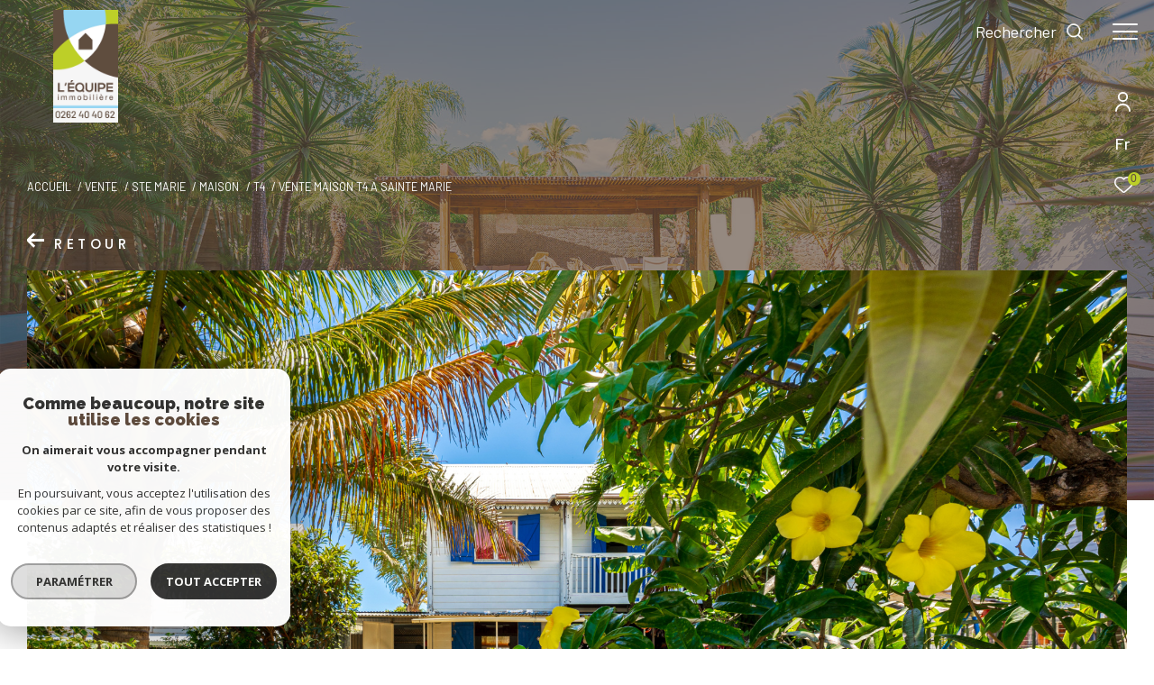

--- FILE ---
content_type: text/html; charset=UTF-8
request_url: https://www.lequipe-immobiliere-reunion.com/vente/12-ste-marie/maison/t4/258-vente-maison-t4-a-sainte-marie/
body_size: 38010
content:


<!DOCTYPE html>
<!-- Zephyr -->
<html lang="fr">
<head>
    <meta charset="utf-8"/>
    <base href="https://www.lequipe-immobiliere-reunion.com/">

    <meta http-equiv="X-UA-Compatible" content="IE=edge">

    <title>Vente maison T4 à Sainte Marie | L'équipe immobilière</title>
    <meta name="description" content="">
    <meta name="author" content="">
    <meta name="Language" content="fr">


    
                                    <meta name="generator" content="zephyr" >
                            <link  rel="canonical" href="https://www.lequipe-immobiliere-reunion.com/vente/12-ste-marie/maison/t4/258-vente-maison-t4-a-sainte-marie/" >
                            <meta property="generator" content="bObcat" >
                        
    
            
    

    
    <meta name="viewport" content="width=device-width, initial-scale=1.0, maximum-scale=5.0">

    
        <link rel="image_src" href="images/logoSite.png" />
    
    
        <link rel="icon" href="images/favicon.png" type="image/png"/>
        <link rel="shortcut icon" href="images/favicon.png" type="image/png"/>
    

    
            

    
            <meta property="og:title" content="Vente maison T4 &agrave; Sainte Marie" />
        <meta property="og:type" content="Article" />
        <meta property="og:image" content="//lequipe-immobiliere.staticlbi.com/1200xauto/images/biens/1/a2f0421f520a4b550cb62dba636c0f8d/photo_e4577b5aaff62cf182fd2dad5895423b.jpg" />
        <meta property="og:description" content="A Sainte Marie L'Equipe Immobilière vous propose à la vente une maison d'environ 99 m² de surface habitable, proche des écoles, des commerces, dans le quartier Des cafés en impasse. Cette villa de type T4 est composée de trois chambres, d'une..." />
        <meta property="og:url" content="https://www.lequipe-immobiliere-reunion.com/vente/12-ste-marie/maison/t4/258-vente-maison-t4-a-sainte-marie/" />
    

    

                            
                <meta name="twitter:card" content="summary_large_image"/>
        <meta name="twitter:title" content="Vente maison T4 à Sainte Marie | L'équipe immobilière"/>
        <meta name="twitter:description" content=""/>
        <meta name="twitter:image" content="images/logo_twittercard.png"/>
        <meta name="twitter:url" content="https://www.lequipe-immobiliere-reunion.com/"/>
    

     

    
        <link rel="preload" href="/js/main.min.js?v=1.9.0" as="script">
        <link rel="preload" href="/js/vendors/vendors.min.js?v=1.9.0" as="script">
    

    <link rel="stylesheet" type="text/css" href="/css/screen.css?v=1.9.0" />
    
    <link rel="stylesheet" type="text/css" href="https://www.cafpi.fr/plugws/css/cafpi.plugws.stylesheet.css">


    
                    <script async src="https://www.googletagmanager.com/gtag/js?id=G-7L7637YWVK"></script>
      <script language="JavaScript" type="text/javascript">
        window.dataLayer = window.dataLayer || [];
        function gtag(){
          dataLayer.push(arguments);
        }
        gtag('js', new Date());
        gtag('config', 'G-7L7637YWVK');
      </script>
      <script>
        gtag('consent', 'default', {
          'ad_storage': 'granted',
          'analytics_storage': 'granted',
          'ad_user_data': 'granted',
          'ad_personalization': 'granted',
        });
      </script>
      

    

    
</head>


                


        


    



<body id="bodyjs" class="body js-search-filter  body--search-v1  body--page-property-detail-v1 body--inner" data-modal-target="main-message">





                            

                    
    
    
    


    
<div class="js-topbar header__tools tools ">
    <div class="tools__items">
                                    <div class="tools__item tools__connect connect">
                    <div class="js-showhide showhide">
                        <div class="js-showhideTitle showhide__title">
                            <div class="title">
                                                                                                <svg class="connect__svg" viewBox="0 0 16.5 22.001">
    <title>Espace propriétaire</title>    <path d="M11.5,11A5.5,5.5,0,1,0,6,5.5,5.5,5.5,0,0,0,11.5,11Zm0-9.167A3.667,3.667,0,1,1,7.833,5.5,3.667,3.667,0,0,1,11.5,1.833Z" transform="translate(-3.25)"/>
    <path d="M11.25,14A8.26,8.26,0,0,0,3,22.25a.917.917,0,0,0,1.833,0,6.417,6.417,0,0,1,12.833,0,.917.917,0,0,0,1.833,0A8.26,8.26,0,0,0,11.25,14Z" transform="translate(-3 -1.166)"/>
</svg>

                            </div>
                        </div>
                        <div class="js-showhideContent showhide__content">
                            <div class="links-group">
                                <div class="links-group__wrapper">
                                        

                    
    
                
    
                                    <a
                            href="/admin/espace_client.php"
                        class="links-group__link  "
            target="_blank"
            title="Espace propriétaire - Ouverture dans une nouvelle fenêtre"
        >

            <span class="">Espace propriétaire</span>
                    </a>

        

                                </div>
                            </div>
                        </div>
                    </div>
                </div>
                                        <div class="tools__item  tools__lang lang ">
                <div class="js-showhide showhide">
                    <div class="js-showhideTitle showhide__title">
                        <div class="title title--fr">
                            fr
                        </div>
                    </div>
                    <div class="js-showhideContent showhide__content">
                                                                                                                                        <form method="post" action="//www.lequipe-immobiliere-reunion.com/vente/12-ste-marie/maison/t4/258-vente-maison-t4-a-sainte-marie/">
                                    <input type="hidden" name="lang" value="en">
                                    <input type="submit" value="en" class="lang__value lang__value--text">
                                                                    </form>
                                                                                                                <form method="post" action="//www.lequipe-immobiliere-reunion.com/vente/12-ste-marie/maison/t4/258-vente-maison-t4-a-sainte-marie/">
                                    <input type="hidden" name="lang" value="es">
                                    <input type="submit" value="es" class="lang__value lang__value--text">
                                                                    </form>
                                                                        </div>
                </div>
            </div>
                            <div class="tools__item tools__selection selection">
                <a href="/selection" class="selection-icon" data-title="bien(s) sélectionné(s)">
                    <div class="selection-icon__badge js-selection-count">0</div>
                    <div class="selection-icon__icon">
                        <svg xmlns="http://www.w3.org/2000/svg" class="" viewBox="0 0 150 150">
        <path d="M75 137a13 13 0 01-8.6-3.23c-5.12-4.47-10-8.66-14.38-12.37-13-11.1-24.18-20.61-32.15-30.22C10.42 79.77 6 68.82 6 56.71a45.24 45.24 0 0111.55-30.86A39.67 39.67 0 0147 13a37.39 37.39 0 0123.4 8.05 43.22 43.22 0 014.6 4.11 43.22 43.22 0 014.6-4.11A37.41 37.41 0 01103 13a39.69 39.69 0 0129.49 12.84A45.24 45.24 0 01144 56.71c0 12.1-4.4 23.06-13.86 34.47-8 9.63-19.18 19.17-32.14 30.22l-.87.74c-4.13 3.52-8.74 7.46-13.52 11.63A13 13 0 0175 137zM47 24.27a28.51 28.51 0 00-21.2 9.22 34 34 0 00-8.56 23.22c0 9.33 3.58 18 11.28 27.27 7.33 8.86 18.15 18.09 30.68 28.77 4.46 3.8 9.42 8 14.57 12.53a1.87 1.87 0 002.38 0c4.8-4.2 9.45-8.17 13.61-11.71l.87-.75c12.57-10.71 23.42-19.95 30.78-28.83 7.68-9.28 11.27-17.95 11.27-27.28a34 34 0 00-8.56-23.22A28.51 28.51 0 00103 24.27 26.4 26.4 0 0086.49 30a35.24 35.24 0 00-6.92 7.25 5.65 5.65 0 01-4.57 2.3 5.65 5.65 0 01-4.57-2.33A34.76 34.76 0 0063.5 30 26.34 26.34 0 0047 24.27z"/>
</svg>

                    </div>
                </a>
            </div>
                    </div>
</div>

<header class="header header--inner header--v1 " id="">
    <div class="bg_ctnr">
        <div class="bg"></div>
    </div>
    

    <div class="header__wrapper">

       

        <div class="header__nav">
            
                
            
            

<!-- [BEGIN] Menu -->
<nav aria-label="Navigation principale" class="main-nav main-nav--horizontal" id="main-nav" tabindex="-1">
    <div class="main-nav__top">
        <a href="/" class="main-nav__logo">
            <img class="logo" src="images/logo-modal.png" alt="">
        </a>
        <button aria-label="Fermer" class="main-nav__close">
            <span class="main-nav__close-text">Fermer</span>
            <svg class="main-nav__close-icon" xmlns="http://www.w3.org/2000/svg" viewBox="0 0 150 150"><path d="M134.51 22.49l-6.9-6.88L75 68.12 22.39 15.61l-6.9 6.88L68.1 75l-52.61 52.51 6.9 6.88L75 81.89l52.61 52.5 6.9-6.88L81.9 75l52.61-52.51z"/></svg>
        </button>
    </div>

    <div class="main-nav__wrapper">
        <div class="main-nav__navigation">
            <ul class="main-nav__menu menu">
                                        
    
    <li class="menu__item  ">
        <div class="menu__item-header">
                            <a
                                                    href="/notre-agence"
                                                class="menu__link "
                        target=""
                                                                >
                    <span class="menu__label">
                        Notre agence                    </span>
                                                        </a>
            
        </div>
                            <ul class="submenu">
                                        
    
    <li class="submenu__item  ">
        <div class="submenu__item-header">
                            <a
                                                    href="/qui-sommes-nous"
                                                class="submenu__link "
                        target=""
                                                                >
                    <span class="submenu__label">
                        Qui sommes-nous ?                     </span>
                                                        </a>
            
        </div>
                    </li>
                                        
    
    <li class="submenu__item  ">
        <div class="submenu__item-header">
                            <a
                                                    href="/mettrevotre"
                                                class="submenu__link "
                        target=""
                                                                >
                    <span class="submenu__label">
                        Mettre votre bien en vente                    </span>
                                                        </a>
            
        </div>
                    </li>
                                        
    
    <li class="submenu__item  ">
        <div class="submenu__item-header">
                            <a
                                                    href="/nos-liens"
                                                class="submenu__link "
                        target=""
                                                                >
                    <span class="submenu__label">
                        Nos partenaires                    </span>
                                                        </a>
            
        </div>
                    </li>
                                        
    
    <li class="submenu__item  ">
        <div class="submenu__item-header">
                            <a
                                                    href="/honoraires.pdf"
                                                class="submenu__link "
                        target="_blank"
                                                                            title="Nos honoraires - Ouverture dans une nouvelle fenêtre"
                                        >
                    <span class="submenu__label">
                        Nos honoraires                    </span>
                                                        </a>
            
        </div>
                    </li>
                            </ul>
            </li>
                                        
    
    <li class="menu__item  ">
        <div class="menu__item-header">
                            <a
                                                    href="/vente/1"
                                                class="menu__link "
                        target=""
                                                                >
                    <span class="menu__label">
                        Ventes                    </span>
                                                        </a>
            
        </div>
                            <ul class="submenu">
                                        
    
    <li class="submenu__item  ">
        <div class="submenu__item-header">
                            <a
                                                    href="/vente/maisons/1"
                                                class="submenu__link "
                        target=""
                                                                >
                    <span class="submenu__label">
                        Maisons                    </span>
                                                        </a>
            
        </div>
                    </li>
                                        
    
    <li class="submenu__item  ">
        <div class="submenu__item-header">
                            <a
                                                    href="/vente/appartement/1"
                                                class="submenu__link "
                        target=""
                                                                >
                    <span class="submenu__label">
                        Appartements                    </span>
                                                        </a>
            
        </div>
                    </li>
                                        
    
    <li class="submenu__item  ">
        <div class="submenu__item-header">
                            <a
                                                    href="/vente/terrain/1"
                                                class="submenu__link "
                        target=""
                                                                >
                    <span class="submenu__label">
                        Terrains                    </span>
                                                        </a>
            
        </div>
                    </li>
                                        
    
    <li class="submenu__item  ">
        <div class="submenu__item-header">
                            <a
                                                    href="/vente/immeubles/1"
                                                class="submenu__link "
                        target=""
                                                                >
                    <span class="submenu__label">
                        Immeubles                    </span>
                                                        </a>
            
        </div>
                    </li>
                                        
    
    <li class="submenu__item  ">
        <div class="submenu__item-header">
                            <a
                                                    href="/vente/commerces/1"
                                                class="submenu__link "
                        target=""
                                                                >
                    <span class="submenu__label">
                        Locaux commerciaux                    </span>
                                                        </a>
            
        </div>
                    </li>
                            </ul>
            </li>
                                        
    
    <li class="menu__item  ">
        <div class="menu__item-header">
                            <a
                                                    href="/biens-vendus/1"
                                                class="menu__link "
                        target=""
                                                                >
                    <span class="menu__label">
                        Biens vendus                    </span>
                                                        </a>
            
        </div>
                    </li>
                                        

                            </ul>
            <ul class="main-nav__tools tools js-navtools">
                                        
    
    <li class="menu__item  ">
        <div class="menu__item-header">
                            <a
                                                    href="/avis-clients"
                                                class="menu__link "
                        target=""
                                                                >
                    <span class="menu__label">
                        AVIS CLIENTS                    </span>
                                                                <p class="menu__text">Quoi de mieux que l'avis de nos clients pour se forger une opinion ...</p>
                        <div class="menu__button-drawing button-drawing">
                                                                                    <svg class="arrow_link_border_svg" xmlns="http://www.w3.org/2000/svg" viewBox="0 0 66.295 66.295">
        <g transform="translate(1.887 1.59)">
        <rect class="arrow_link_border_svg--rect" transform="translate(31.261 -0.176) rotate(45)"  stroke-miterlimit="10" stroke-width="2"/>
        <path class="arrow_link_border_svg--arrow"  d="M5.5-2.46-.764-8.725-2.828-6.661,1.978-1.855H-12.616V1.064H1.978L-2.828,5.87-.764,7.933,5.5,1.668a2.9,2.9,0,0,0,.048-4.112A.045.045,0,0,0,5.5-2.46Z" transform="translate(34.643 31.895)" stroke-width="1"/>
    </g>
</svg>
                        </div>
                                    </a>
            
        </div>
                    <span class="menu__decorate"></span>
                    </li>
                                        
    
    <li class="menu__item  ">
        <div class="menu__item-header">
                            <a
                                                    href="/vu-dans-la-presse"
                                                class="menu__link "
                        target=""
                                                                >
                    <span class="menu__label">
                        VU DANS <br> LA PRESSE                    </span>
                                                                <p class="menu__text">Nous sommes peu nombreux à paraître dans la presse locale. ...</p>
                        <div class="menu__button-drawing button-drawing">
                                                                                    <svg class="arrow_link_border_svg" xmlns="http://www.w3.org/2000/svg" viewBox="0 0 66.295 66.295">
        <g transform="translate(1.887 1.59)">
        <rect class="arrow_link_border_svg--rect" transform="translate(31.261 -0.176) rotate(45)"  stroke-miterlimit="10" stroke-width="2"/>
        <path class="arrow_link_border_svg--arrow"  d="M5.5-2.46-.764-8.725-2.828-6.661,1.978-1.855H-12.616V1.064H1.978L-2.828,5.87-.764,7.933,5.5,1.668a2.9,2.9,0,0,0,.048-4.112A.045.045,0,0,0,5.5-2.46Z" transform="translate(34.643 31.895)" stroke-width="1"/>
    </g>
</svg>
                        </div>
                                    </a>
            
        </div>
                    <span class="menu__decorate"></span>
                    </li>
                                        
    
    <li class="menu__item  ">
        <div class="menu__item-header">
                            <a
                                                    href="/estimation"
                                                class="menu__link "
                        target=""
                                                                >
                    <span class="menu__label">
                        Estimation                    </span>
                                                                <p class="menu__text">Nos estimations sont écrites et détaillées . C'est notre coeur de métier ...</p>
                        <div class="menu__button-drawing button-drawing">
                                                                                    <svg class="arrow_link_border_svg" xmlns="http://www.w3.org/2000/svg" viewBox="0 0 66.295 66.295">
        <g transform="translate(1.887 1.59)">
        <rect class="arrow_link_border_svg--rect" transform="translate(31.261 -0.176) rotate(45)"  stroke-miterlimit="10" stroke-width="2"/>
        <path class="arrow_link_border_svg--arrow"  d="M5.5-2.46-.764-8.725-2.828-6.661,1.978-1.855H-12.616V1.064H1.978L-2.828,5.87-.764,7.933,5.5,1.668a2.9,2.9,0,0,0,.048-4.112A.045.045,0,0,0,5.5-2.46Z" transform="translate(34.643 31.895)" stroke-width="1"/>
    </g>
</svg>
                        </div>
                                    </a>
            
        </div>
                    <span class="menu__decorate"></span>
                    </li>
                                        
    
    <li class="menu__item  ">
        <div class="menu__item-header">
                            <a
                                                    href="/publicite"
                                                class="menu__link "
                        target=""
                                                                >
                    <span class="menu__label">
                        PUBLICITE                    </span>
                                                                <p class="menu__text">Sans aucun doute le package le plus performant du marché...</p>
                        <div class="menu__button-drawing button-drawing">
                                                                                    <svg class="arrow_link_border_svg" xmlns="http://www.w3.org/2000/svg" viewBox="0 0 66.295 66.295">
        <g transform="translate(1.887 1.59)">
        <rect class="arrow_link_border_svg--rect" transform="translate(31.261 -0.176) rotate(45)"  stroke-miterlimit="10" stroke-width="2"/>
        <path class="arrow_link_border_svg--arrow"  d="M5.5-2.46-.764-8.725-2.828-6.661,1.978-1.855H-12.616V1.064H1.978L-2.828,5.87-.764,7.933,5.5,1.668a2.9,2.9,0,0,0,.048-4.112A.045.045,0,0,0,5.5-2.46Z" transform="translate(34.643 31.895)" stroke-width="1"/>
    </g>
</svg>
                        </div>
                                    </a>
            
        </div>
                    <span class="menu__decorate"></span>
                    </li>
                                        

                            </ul>
        </div>
            </div>

</nav>
<!-- [END] Menu -->
            
        </div>

        <div class="">
            <div class="header__logo logo">
                <a class="header__home-link" href="/">
                    <img class="logo__source " src="/images/logoSite.png" alt="">
                </a>
            </div>
            <div class="header__nav-toggle">
                <button class="global-button nav-toggle" id="nav-toggle" aria-label="Ouvrir le menu">
                                <span><span class="nav-toggle__lines"></span></span>
                </button>
            </div>

            <div class="js-topbar header__topbar">
            <div class="topbar ">
                    <div class="topbar__wrapper">
                        <a href="/" class="topbar__logo">
                            <img class="logo " src="/images/logo-modal.png" alt="">
                        </a>
                        
                                                        
    
<div class="js_opinion_system_cookies" data-src="https://www.opinionsystem.fr/company_rating.php?company_id=18013&rating_key=6ec18d4d5bc099272de7d90f3049667f&language=fr-FR&text_color=000000" data-style="border: none; overflow: hidden; height: 22px; max-width:190px;">
        </div>


                        
                                            
                                
                                                    
    <div class="header__search-box">
        <button class="header__search-toggle js_filter_toggle" aria-label="Ouvrir le formulaire de recherche" data-modal-mobile-target="search-filter-full" aria-label="Ouvrir le formulaire de recherche">
                            <span class="search-toggle__label">Rechercher</span>
                        <svg class="search-toggle__icon" xmlns="http://www.w3.org/2000/svg" viewBox="0 0 150 150">
        <path d="M141.33 133.34l-32.69-32.69a57.26 57.26 0 10-8 8l32.69 32.66a5.66 5.66 0 008-8zm-77-23.12a45.92 45.92 0 1145.94-45.91 46 46 0 01-45.96 45.91z"/>
</svg>

        </button>
    </div>



                            

                    </div>
                </div>
            </div>

        </div>
        
        
    
        
        <div class="header__data">
            <div class="header__data-wrapper">
                <div class="header__data-container">
                                            <div class="header__slogan slogan">
                            <p id="slogan-header" class="slogan__text slogan__text--hidden title-animate" aria-label="Votre recherche" data-label="Votre recherche">Votre recherche</p>
                        </div>
                                                                <div class="header__breadcrumb">
                            


<div id="" class="breadcrumb  ">
    <div class="breadcrumb__wrapper  ">
        <ol class="breadcrumb__items">
                                                                        <li class="breadcrumb__item"><a href="/" class="breadcrumb__link" >Accueil</a></li>
                                                                                <li class="breadcrumb__item"><a href="/vente/1" class="breadcrumb__link" >Vente</a></li>
                                                                                <li class="breadcrumb__item"><a href="/vente/12-ste-marie/1" class="breadcrumb__link" >Ste marie</a></li>
                                                                                <li class="breadcrumb__item"><a href="/vente/12-ste-marie/maison/1" class="breadcrumb__link" >Maison</a></li>
                                                                                <li class="breadcrumb__item"><a href="/vente/12-ste-marie/maison/t4/1" class="breadcrumb__link" >T4</a></li>
                                                                                <li class="breadcrumb__item--active">Vente maison t4 a sainte marie</li>
                                                        </ol>
    </div>
</div>
                        </div>
                    
                                                                                                                                                            
                                            <div class="header__back-link">
                            <div class="back__link">
    <div class="links-group">
        <div class="links-group__wrapper">
            <button class="links-group__link button-drawing" onclick="window.history.back();">
                <svg class="arrow_link_svg" xmlns="http://www.w3.org/2000/svg" viewBox="0 0 18.997 16.658">
                    <path d="M5.5-2.46-.764-8.725-2.828-6.661,1.978-1.855H-12.616V1.064H1.978L-2.828,5.87-.764,7.933,5.5,1.668a2.9,2.9,0,0,0,.048-4.112A.045.045,0,0,0,5.5-2.46Z"
                          transform="translate(12.616 8.725)"></path>
                </svg>
                <span class="button-drawing__content">Retour</span>
            </button>
        </div>
    </div>
</div>
                        </div>
                                    </div>
            </div>
        </div>
    </div>

        <div class="js-header__search header__search header__search--v2">
        <div class="header__search-wrapper js-search-holder--horizontal">
            




    
        </div>
    </div>
</header>

    

<div data-scroll>
    <div class="body__wrapper">

        
                            

<main id="main" class="page-property-detail-v1 main">
    <div class="main__wrapper">
        
                                                










<div class="  ">
    <div class="property-detail-v1__wrapper wrapper">
        <div class="property-detail-v1__container">
            <div class="property-detail-v1__decorate decorate">
                <div class="decorate__wrapper">
                    <div class="decorate__visual">
                        <img src="data:image/svg+xml,%3Csvg xmlns='http://www.w3.org/2000/svg' viewBox='0 0 3000 2000'%3E%3C/svg%3E" data-src="//lequipe-immobiliere.staticlbi.com/original/images/biens/1/a2f0421f520a4b550cb62dba636c0f8d/photo_e4577b5aaff62cf182fd2dad5895423b.jpg" data-path="biens/1/a2f0421f520a4b550cb62dba636c0f8d/photo_e4577b5aaff62cf182fd2dad5895423b.jpg" class="item-img js-lazy" alt="" width="3000" height="2000" />
                    </div>
                                    </div>
            </div>



            <div class="property-detail-v1__infos" data-animation="fade">
                <div class="property-detail-v1__infos__tools tools">
                    <div class="tools__left">
                        <div class="tools__status">
                            

            <div class="property-status property-status--5">
            <span class="property-status__content">Vendu</span>
        </div>
            
    
                        </div>
                    </div>
                    
                </div>

                                <div class="property-detail-v1__infos__content content">
            <div class="content__title">
            <div class="title title--v1">
                <div class="title__content">
                    <span class="title__content-1">Sainte-Marie</span>
                    <span class="title__content-2">(97438)</span>
                </div>
            </div>
        </div>
        <hr class="content__separator">
    <div class="content__compo">
                    <span>4 pièces - 99 m²</span>
            </div>
    <h1 class="content__text text">
        <span>Vente maison T4 à Sainte Marie</span>
    </h1>
    <div class="content__price">
                                                <span class="property-detail-v1__price-value"></span>
                                                

    </div>
    <div class="content__reference">
        <span>Ref : V1948</span>
    </div>
</div>
                                                <div class="property-detail-v1__infos__gallery property-detail-v1__infos__gallery__aligner scroll-aligner gallery">
    <div class="property-detail-v1__infos__gallery__aligner-container scroll-aligner__container gallery__wrapper">
        <div class="gallery__masonry scroll-aligner__text js-lightbox-swiper" data-pswp-uid="1">
                                    <div class="gallery__item">
                <a href="//lequipe-immobiliere.staticlbi.com/original/images/biens/1/a2f0421f520a4b550cb62dba636c0f8d/photo_e4577b5aaff62cf182fd2dad5895423b.jpg" aria-label="zoom">
                    <picture class="masonry-content" data-size="2048x1365">
                        <source data-srcset="//lequipe-immobiliere.staticlbi.com/580xauto/images/biens/1/a2f0421f520a4b550cb62dba636c0f8d/photo_e4577b5aaff62cf182fd2dad5895423b.jpg" media="(max-width:580px)" />
                        <source data-srcset="//lequipe-immobiliere.staticlbi.com/980xauto/images/biens/1/a2f0421f520a4b550cb62dba636c0f8d/photo_e4577b5aaff62cf182fd2dad5895423b.jpg" media="(max-width:980px)" />
                        <img src="data:image/svg+xml,%3Csvg xmlns='http://www.w3.org/2000/svg' viewBox='0 0 3000 2000'%3E%3C/svg%3E" data-src="//lequipe-immobiliere.staticlbi.com/1600xauto/images/biens/1/a2f0421f520a4b550cb62dba636c0f8d/photo_e4577b5aaff62cf182fd2dad5895423b.jpg" data-path="biens/1/a2f0421f520a4b550cb62dba636c0f8d/photo_e4577b5aaff62cf182fd2dad5895423b.jpg" class="js-lazy masonry-content__img" alt="" width="3000" height="2000" />
                    </picture>
                </a>
            </div>
                                    <div class="gallery__item">
                <a href="//lequipe-immobiliere.staticlbi.com/original/images/biens/1/a2f0421f520a4b550cb62dba636c0f8d/photo_b578e543f6f1b96fc751ef9ef27e7be5.jpg" aria-label="zoom">
                    <picture class="masonry-content" data-size="2048x1365">
                        <source data-srcset="//lequipe-immobiliere.staticlbi.com/580xauto/images/biens/1/a2f0421f520a4b550cb62dba636c0f8d/photo_b578e543f6f1b96fc751ef9ef27e7be5.jpg" media="(max-width:580px)" />
                        <source data-srcset="//lequipe-immobiliere.staticlbi.com/980xauto/images/biens/1/a2f0421f520a4b550cb62dba636c0f8d/photo_b578e543f6f1b96fc751ef9ef27e7be5.jpg" media="(max-width:980px)" />
                        <img src="data:image/svg+xml,%3Csvg xmlns='http://www.w3.org/2000/svg' viewBox='0 0 3000 2000'%3E%3C/svg%3E" data-src="//lequipe-immobiliere.staticlbi.com/1600xauto/images/biens/1/a2f0421f520a4b550cb62dba636c0f8d/photo_b578e543f6f1b96fc751ef9ef27e7be5.jpg" data-path="biens/1/a2f0421f520a4b550cb62dba636c0f8d/photo_b578e543f6f1b96fc751ef9ef27e7be5.jpg" class="js-lazy masonry-content__img" alt="" width="3000" height="2000" />
                    </picture>
                </a>
            </div>
                                    <div class="gallery__item">
                <a href="//lequipe-immobiliere.staticlbi.com/original/images/biens/1/a2f0421f520a4b550cb62dba636c0f8d/photo_735ebb3abaa59f91ca322770019b02d0.jpg" aria-label="zoom">
                    <picture class="masonry-content" data-size="2048x1365">
                        <source data-srcset="//lequipe-immobiliere.staticlbi.com/580xauto/images/biens/1/a2f0421f520a4b550cb62dba636c0f8d/photo_735ebb3abaa59f91ca322770019b02d0.jpg" media="(max-width:580px)" />
                        <source data-srcset="//lequipe-immobiliere.staticlbi.com/980xauto/images/biens/1/a2f0421f520a4b550cb62dba636c0f8d/photo_735ebb3abaa59f91ca322770019b02d0.jpg" media="(max-width:980px)" />
                        <img src="data:image/svg+xml,%3Csvg xmlns='http://www.w3.org/2000/svg' viewBox='0 0 3000 2000'%3E%3C/svg%3E" data-src="//lequipe-immobiliere.staticlbi.com/1600xauto/images/biens/1/a2f0421f520a4b550cb62dba636c0f8d/photo_735ebb3abaa59f91ca322770019b02d0.jpg" data-path="biens/1/a2f0421f520a4b550cb62dba636c0f8d/photo_735ebb3abaa59f91ca322770019b02d0.jpg" class="js-lazy masonry-content__img" alt="" width="3000" height="2000" />
                    </picture>
                </a>
            </div>
                                    <div class="gallery__item">
                <a href="//lequipe-immobiliere.staticlbi.com/original/images/biens/1/a2f0421f520a4b550cb62dba636c0f8d/photo_cf7f103deba644be7434a16993a8a270.jpg" aria-label="zoom">
                    <picture class="masonry-content" data-size="2048x1365">
                        <source data-srcset="//lequipe-immobiliere.staticlbi.com/580xauto/images/biens/1/a2f0421f520a4b550cb62dba636c0f8d/photo_cf7f103deba644be7434a16993a8a270.jpg" media="(max-width:580px)" />
                        <source data-srcset="//lequipe-immobiliere.staticlbi.com/980xauto/images/biens/1/a2f0421f520a4b550cb62dba636c0f8d/photo_cf7f103deba644be7434a16993a8a270.jpg" media="(max-width:980px)" />
                        <img src="data:image/svg+xml,%3Csvg xmlns='http://www.w3.org/2000/svg' viewBox='0 0 3000 2000'%3E%3C/svg%3E" data-src="//lequipe-immobiliere.staticlbi.com/1600xauto/images/biens/1/a2f0421f520a4b550cb62dba636c0f8d/photo_cf7f103deba644be7434a16993a8a270.jpg" data-path="biens/1/a2f0421f520a4b550cb62dba636c0f8d/photo_cf7f103deba644be7434a16993a8a270.jpg" class="js-lazy masonry-content__img" alt="" width="3000" height="2000" />
                    </picture>
                </a>
            </div>
                                    <div class="gallery__item">
                <a href="//lequipe-immobiliere.staticlbi.com/original/images/biens/1/a2f0421f520a4b550cb62dba636c0f8d/photo_a1966e9d987fb7da1a765f4e4cb010db.jpg" aria-label="zoom">
                    <picture class="masonry-content" data-size="2048x1365">
                        <source data-srcset="//lequipe-immobiliere.staticlbi.com/580xauto/images/biens/1/a2f0421f520a4b550cb62dba636c0f8d/photo_a1966e9d987fb7da1a765f4e4cb010db.jpg" media="(max-width:580px)" />
                        <source data-srcset="//lequipe-immobiliere.staticlbi.com/980xauto/images/biens/1/a2f0421f520a4b550cb62dba636c0f8d/photo_a1966e9d987fb7da1a765f4e4cb010db.jpg" media="(max-width:980px)" />
                        <img src="data:image/svg+xml,%3Csvg xmlns='http://www.w3.org/2000/svg' viewBox='0 0 3000 2000'%3E%3C/svg%3E" data-src="//lequipe-immobiliere.staticlbi.com/1600xauto/images/biens/1/a2f0421f520a4b550cb62dba636c0f8d/photo_a1966e9d987fb7da1a765f4e4cb010db.jpg" data-path="biens/1/a2f0421f520a4b550cb62dba636c0f8d/photo_a1966e9d987fb7da1a765f4e4cb010db.jpg" class="js-lazy masonry-content__img" alt="" width="3000" height="2000" />
                    </picture>
                </a>
            </div>
                                    <div class="gallery__item">
                <a href="//lequipe-immobiliere.staticlbi.com/original/images/biens/1/a2f0421f520a4b550cb62dba636c0f8d/photo_dc376b3df204273627db214f0efa39c3.jpg" aria-label="zoom">
                    <picture class="masonry-content" data-size="2048x1365">
                        <source data-srcset="//lequipe-immobiliere.staticlbi.com/580xauto/images/biens/1/a2f0421f520a4b550cb62dba636c0f8d/photo_dc376b3df204273627db214f0efa39c3.jpg" media="(max-width:580px)" />
                        <source data-srcset="//lequipe-immobiliere.staticlbi.com/980xauto/images/biens/1/a2f0421f520a4b550cb62dba636c0f8d/photo_dc376b3df204273627db214f0efa39c3.jpg" media="(max-width:980px)" />
                        <img src="data:image/svg+xml,%3Csvg xmlns='http://www.w3.org/2000/svg' viewBox='0 0 3000 2000'%3E%3C/svg%3E" data-src="//lequipe-immobiliere.staticlbi.com/1600xauto/images/biens/1/a2f0421f520a4b550cb62dba636c0f8d/photo_dc376b3df204273627db214f0efa39c3.jpg" data-path="biens/1/a2f0421f520a4b550cb62dba636c0f8d/photo_dc376b3df204273627db214f0efa39c3.jpg" class="js-lazy masonry-content__img" alt="" width="3000" height="2000" />
                    </picture>
                </a>
            </div>
                                    <div class="gallery__item">
                <a href="//lequipe-immobiliere.staticlbi.com/original/images/biens/1/a2f0421f520a4b550cb62dba636c0f8d/photo_e14f4088f333949162241865c71d6457.jpg" aria-label="zoom">
                    <picture class="masonry-content" data-size="2048x1365">
                        <source data-srcset="//lequipe-immobiliere.staticlbi.com/580xauto/images/biens/1/a2f0421f520a4b550cb62dba636c0f8d/photo_e14f4088f333949162241865c71d6457.jpg" media="(max-width:580px)" />
                        <source data-srcset="//lequipe-immobiliere.staticlbi.com/980xauto/images/biens/1/a2f0421f520a4b550cb62dba636c0f8d/photo_e14f4088f333949162241865c71d6457.jpg" media="(max-width:980px)" />
                        <img src="data:image/svg+xml,%3Csvg xmlns='http://www.w3.org/2000/svg' viewBox='0 0 3000 2000'%3E%3C/svg%3E" data-src="//lequipe-immobiliere.staticlbi.com/1600xauto/images/biens/1/a2f0421f520a4b550cb62dba636c0f8d/photo_e14f4088f333949162241865c71d6457.jpg" data-path="biens/1/a2f0421f520a4b550cb62dba636c0f8d/photo_e14f4088f333949162241865c71d6457.jpg" class="js-lazy masonry-content__img" alt="" width="3000" height="2000" />
                    </picture>
                </a>
            </div>
                    </div>
    </div>


    <div class="property-detail-v1__infos__gallery__button-scroll button-scroll js-button-scroll" data-scroll-step="100">
        <button class="js-button-scroll-up button-scroll--up" type="button">
                                    <svg class="button-scroll__svg"  xmlns="http://www.w3.org/2000/svg" viewBox="0 0 18.997 16.658">
    <title>Défilement vers le haut</title>    <path d="M5.5-2.46-.764-8.725-2.828-6.661,1.978-1.855H-12.616V1.064H1.978L-2.828,5.87-.764,7.933,5.5,1.668a2.9,2.9,0,0,0,.048-4.112A.045.045,0,0,0,5.5-2.46Z" transform="translate(12.616 8.725)"/>
</svg>

        </button>
        <button class="js-button-scroll-down button-scroll--down" type="button">
                                    <svg class="button-scroll__svg"  xmlns="http://www.w3.org/2000/svg" viewBox="0 0 18.997 16.658">
    <title>Défilement vers le bas</title>    <path d="M5.5-2.46-.764-8.725-2.828-6.661,1.978-1.855H-12.616V1.064H1.978L-2.828,5.87-.764,7.933,5.5,1.668a2.9,2.9,0,0,0,.048-4.112A.045.045,0,0,0,5.5-2.46Z" transform="translate(12.616 8.725)"/>
</svg>

        </button>
    </div>
</div>
            </div>

                                        
            <div class="property-detail-v1__description " data-animation="fade">
    <div class="property-detail-v1__description__title">
        <div class="title title--v1">
            <div class="title__content">
                <span class="title__content-1">Découvrir</span>
                <span class="title__content-2">le bien</span>
            </div>
        </div>
    </div>
    <div class="property-detail-v1__description__text text">
        <span>A Sainte Marie L'Equipe Immobilière vous propose à la vente une maison d'environ 99 m² de surface habitable, proche des écoles, des commerces, dans le quartier Des cafés en impasse. Cette villa de type T4 est composée de trois chambres, d'une cuisine équipée et d'un séjour, salon et d'une salle d'eau. Une terrasse couverte à l'avant, une terrasse fermée à l'arrière s'ouvrent sur un jardin arboré. Elle dispose d'un garage 'atelier' et de la possibilité de garer plusieurs voitures.</span>
    </div>
</div>



            
            <!-- [START] TABS & FORM -->




<div class="property-detail-v1__info_tabs info_tabs" data-animation="fade">
    <div class="info_tabs__wrapper">
        <div class="info_tabs__group">
            <div class="info_tabs__data">
                <div class="property-detail-v1__datas datas">
                    <div class="datas__wrapper">
                        <div class="tabs-v1">
                            <div class="js-tabs" data-existing-hx="h2" data-tabs-prefix-class="detail">
                                <ul class="js-tablist">
                                                                                                                                                                        <li class="js-tablist__item">
                                                    <a href="#tabid_infos"
                                                       class="js-tablist__link button">général</a>
                                                </li>
                                                                                                                                                                                                                                                                                                        <li class="js-tablist__item">
                                                    <a href="#tabid_details"
                                                       class="js-tablist__link button">détail +</a>
                                                </li>
                                                                                                                                                                                                                                                                                                        <li class="js-tablist__item">
                                                    <a href="#tabid_infosfi"
                                                       class="js-tablist__link button">financier</a>
                                                </li>
                                                                                                                                                                                                                                                                                                                                                    <li class="js-tablist__item">
                                                    <a href="#tabid_composition_of_parts"
                                                       class="js-tablist__link button">Composition</a>
                                                </li>
                                                                                                                                                                                                                                                                                                        <li class="js-tablist__item">
                                                    <a href="#tabid_energy"
                                                       class="js-tablist__link button">Energie</a>
                                                </li>
                                                                                                                                                                                                                                                                                                        <li class="js-tablist__item">
                                                    <a href="#tabid_bigdata"
                                                       class="js-tablist__link button">Quartier</a>
                                                </li>
                                                                                                                                                                                                                                                                                                                                                                                                                                                                                                                                                                                </ul>
                                <select class="js-select js-select--main js-tabselect detail-tabs__select" name="type">
                                                                                                                                                                        <option value="tabid_infos">
                                                    général</option>
                                                                                                                                                                                                                                                                                                        <option value="tabid_details">
                                                    détail +</option>
                                                                                                                                                                                                                                                                                                        <option value="tabid_infosfi">
                                                    financier</option>
                                                                                                                                                                                                                                                                                                                                                    <option value="tabid_composition_of_parts">
                                                    Composition
                                                </option>
                                                                                                                                                                                                                                                                                                        <option value="tabid_energy">
                                                    Energie
                                                </option>
                                                                                                                                                                                                                                                                                                        <option value="tabid_bigdata">
                                                    Quartier
                                                </option>
                                                                                                                                                                                                                                                                                                                                                                                                                                                                                                                                                                                </select>
                                                                                                <div id="tabid_infos" class="js-tabcontent">
                                    <div class="table-aria" role="table"
                                         aria-label=""
                                         aria-describedby=""
                                         aria-rowcount="6">
                                        <div class="table-aria__th table-aria__th--hidden" role="rowgroup">
                                            <div class="table-aria__tr" role="row">
                                                        <span class="table-aria__td" role="columnheader"
                                                              aria-sort="none">TRAD_ZEPHYR_Caracteristique</span>
                                                <span class="table-aria__td" role="columnheader"
                                                      aria-sort="none">TRAD_ZEPHYR_Valeurs</span>
                                            </div>
                                        </div>

                                        <div class="table-aria__group" role="rowgroup">
                                                                                                                                                                                                                <div class="table-aria__tr" role="row">
                                                                <span class="table-aria__td table-aria__td--title cp"
                                                                    role="cell">Code postal</span>
                                                                <span class="table-aria__td table-aria__td--value" role="cell">
                                                                                                                                        97438
                                                                                                                                    </span>
                                                            </div>
                                                                                                                                                                                                                                                                                                                                                                                                                                                            <div class="table-aria__tr" role="row">
                                                                <span class="table-aria__td table-aria__td--title surfterrn"
                                                                    role="cell">surface terrain</span>
                                                                <span class="table-aria__td table-aria__td--value" role="cell">
                                                                                                                                        342 m²
                                                                                                                                    </span>
                                                            </div>
                                                                                                                                                                                                                                                                                <div class="table-aria__tr" role="row">
                                                                <span class="table-aria__td table-aria__td--title nbchambres"
                                                                    role="cell">Nombre de chambre(s)</span>
                                                                <span class="table-aria__td table-aria__td--value" role="cell">
                                                                                                                                        3
                                                                                                                                    </span>
                                                            </div>
                                                                                                                                                                                                                                                                                <div class="table-aria__tr" role="row">
                                                                <span class="table-aria__td table-aria__td--title nbpiecees"
                                                                    role="cell">Nombre de pièces</span>
                                                                <span class="table-aria__td table-aria__td--value" role="cell">
                                                                                                                                        4
                                                                                                                                    </span>
                                                            </div>
                                                                                                                                                                                                                                                                                <div class="table-aria__tr" role="row">
                                                                <span class="table-aria__td table-aria__td--title nbetage"
                                                                    role="cell">Etage</span>
                                                                <span class="table-aria__td table-aria__td--value" role="cell">
                                                                                                                                        2
                                                                                                                                    </span>
                                                            </div>
                                                                                                                                                            </div>
                                            </div>
                                        </div>
                                                                                                                                    <div id="tabid_details" class="js-tabcontent">
                                    <div class="table-aria" role="table"
                                         aria-label=""
                                         aria-describedby=""
                                         aria-rowcount="4">
                                        <div class="table-aria__th table-aria__th--hidden" role="rowgroup">
                                            <div class="table-aria__tr" role="row">
                                                        <span class="table-aria__td" role="columnheader"
                                                              aria-sort="none">TRAD_ZEPHYR_Caracteristique</span>
                                                <span class="table-aria__td" role="columnheader"
                                                      aria-sort="none">TRAD_ZEPHYR_Valeurs</span>
                                            </div>
                                        </div>

                                        <div class="table-aria__group" role="rowgroup">
                                                                                                                                                                                                                <div class="table-aria__tr" role="row">
                                                                <span class="table-aria__td table-aria__td--title nbsdb"
                                                                    role="cell">Nb de salle de bains</span>
                                                                <span class="table-aria__td table-aria__td--value" role="cell">
                                                                                                                                        1
                                                                                                                                    </span>
                                                            </div>
                                                                                                                                                                                                                                                                                <div class="table-aria__tr" role="row">
                                                                <span class="table-aria__td table-aria__td--title balcon"
                                                                    role="cell">Balcon</span>
                                                                <span class="table-aria__td table-aria__td--value" role="cell">
                                                                                                                                        OUI
                                                                                                                                    </span>
                                                            </div>
                                                                                                                                                                                                                                                                                <div class="table-aria__tr" role="row">
                                                                <span class="table-aria__td table-aria__td--title terrasse"
                                                                    role="cell">Terrasse</span>
                                                                <span class="table-aria__td table-aria__td--value" role="cell">
                                                                                                                                        OUI
                                                                                                                                    </span>
                                                            </div>
                                                                                                                                                                                                                                                                                <div class="table-aria__tr" role="row">
                                                                <span class="table-aria__td table-aria__td--title ANNEE_CONS"
                                                                    role="cell">Année de construction</span>
                                                                <span class="table-aria__td table-aria__td--value" role="cell">
                                                                                                                                        1998
                                                                                                                                    </span>
                                                            </div>
                                                                                                                                                            </div>
                                            </div>
                                        </div>
                                                                                                                                    <div id="tabid_infosfi" class="js-tabcontent">
                                    <div class="table-aria" role="table"
                                         aria-label=""
                                         aria-describedby=""
                                         aria-rowcount="2">
                                        <div class="table-aria__th table-aria__th--hidden" role="rowgroup">
                                            <div class="table-aria__tr" role="row">
                                                        <span class="table-aria__td" role="columnheader"
                                                              aria-sort="none">TRAD_ZEPHYR_Caracteristique</span>
                                                <span class="table-aria__td" role="columnheader"
                                                      aria-sort="none">TRAD_ZEPHYR_Valeurs</span>
                                            </div>
                                        </div>

                                        <div class="table-aria__group" role="rowgroup">
                                                                                                                                                                                                                <div class="table-aria__tr" role="row">
                                                                <span class="table-aria__td table-aria__td--title honoraires_vendeur"
                                                                    role="cell"><span class=""smallinfos"">Les honoraires d'agence seront intégralement à la charge du vendeur</span></span>
                                                                <span class="table-aria__td table-aria__td--value" role="cell">
                                                                                                                                        &nbsp;
                                                                                                                                    </span>
                                                            </div>
                                                                                                                                                                                                                                                                                <div class="table-aria__tr" role="row">
                                                                <span class="table-aria__td table-aria__td--title Taxe_fonciere"
                                                                    role="cell">Taxe foncière annuelle</span>
                                                                <span class="table-aria__td table-aria__td--value" role="cell">
                                                                                                                                        1 181 €
                                                                                                                                    </span>
                                                            </div>
                                                                                                                                                            </div>
                                            </div>
                                        </div>
                                                                    
                                                                                                            <div id="tabid_composition_of_parts" class="js-tabcontent">
                                                                                                                                                                                                <div class="table-aria" role="table" aria-label="" aria-describedby=""
                                                        aria-rowcount="6">
                                                        <div class="js-showhide showhide-lot">
                                                            <div class="js-showhideTitle showhide-lot__title">
                                                                <div class="title">
                                                                                                                                            Etage 1
                                                                                                                                    </div>
                                                            </div>
                                                            <div class="js-showhideContent showhide-lot__content">
                                                                <div class="table-aria__group row-1 " role="rowgroup">
                                                                                                                                            <div class="table-aria__tr" role="columnheader">
                                                                            <div class="table-top-desc">
                                                                                <span class="table-aria__td table-aria__td--title"
                                                                                    role="cell">Chambre 1</span>
                                                                                <span class="table-aria__td table-aria__td--value"
                                                                                    role="cell">10.6 m²</span>
                                                                            </div>
                                                                            <div class="table-bottom-desc" role="cell">
                                                                                <p></p>
                                                                            </div>
                                                                        </div>
                                                                                                                                            <div class="table-aria__tr" role="columnheader">
                                                                            <div class="table-top-desc">
                                                                                <span class="table-aria__td table-aria__td--title"
                                                                                    role="cell">Chambre 2</span>
                                                                                <span class="table-aria__td table-aria__td--value"
                                                                                    role="cell">10.7 m²</span>
                                                                            </div>
                                                                            <div class="table-bottom-desc" role="cell">
                                                                                <p></p>
                                                                            </div>
                                                                        </div>
                                                                                                                                            <div class="table-aria__tr" role="columnheader">
                                                                            <div class="table-top-desc">
                                                                                <span class="table-aria__td table-aria__td--title"
                                                                                    role="cell">Chambre 3</span>
                                                                                <span class="table-aria__td table-aria__td--value"
                                                                                    role="cell">10 m²</span>
                                                                            </div>
                                                                            <div class="table-bottom-desc" role="cell">
                                                                                <p></p>
                                                                            </div>
                                                                        </div>
                                                                                                                                            <div class="table-aria__tr" role="columnheader">
                                                                            <div class="table-top-desc">
                                                                                <span class="table-aria__td table-aria__td--title"
                                                                                    role="cell">Salle de Douche</span>
                                                                                <span class="table-aria__td table-aria__td--value"
                                                                                    role="cell">4.6 m²</span>
                                                                            </div>
                                                                            <div class="table-bottom-desc" role="cell">
                                                                                <p></p>
                                                                            </div>
                                                                        </div>
                                                                                                                                            <div class="table-aria__tr" role="columnheader">
                                                                            <div class="table-top-desc">
                                                                                <span class="table-aria__td table-aria__td--title"
                                                                                    role="cell">Dégagement</span>
                                                                                <span class="table-aria__td table-aria__td--value"
                                                                                    role="cell">3.4 m²</span>
                                                                            </div>
                                                                            <div class="table-bottom-desc" role="cell">
                                                                                <p></p>
                                                                            </div>
                                                                        </div>
                                                                                                                                            <div class="table-aria__tr" role="columnheader">
                                                                            <div class="table-top-desc">
                                                                                <span class="table-aria__td table-aria__td--title"
                                                                                    role="cell">balcon</span>
                                                                                <span class="table-aria__td table-aria__td--value"
                                                                                    role="cell">2.8 m²</span>
                                                                            </div>
                                                                            <div class="table-bottom-desc" role="cell">
                                                                                <p></p>
                                                                            </div>
                                                                        </div>
                                                                                                                                    </div>
                                                            </div>
                                                        </div>
                                                    </div>
                                                                                                    <div class="table-aria" role="table" aria-label="" aria-describedby=""
                                                        aria-rowcount="7">
                                                        <div class="js-showhide showhide-lot">
                                                            <div class="js-showhideTitle showhide-lot__title">
                                                                <div class="title">
                                                                                                                                            Rez de chaussée
                                                                                                                                    </div>
                                                            </div>
                                                            <div class="js-showhideContent showhide-lot__content">
                                                                <div class="table-aria__group row-1 " role="rowgroup">
                                                                                                                                            <div class="table-aria__tr" role="columnheader">
                                                                            <div class="table-top-desc">
                                                                                <span class="table-aria__td table-aria__td--title"
                                                                                    role="cell">salon/séjour</span>
                                                                                <span class="table-aria__td table-aria__td--value"
                                                                                    role="cell">32 m²</span>
                                                                            </div>
                                                                            <div class="table-bottom-desc" role="cell">
                                                                                <p></p>
                                                                            </div>
                                                                        </div>
                                                                                                                                            <div class="table-aria__tr" role="columnheader">
                                                                            <div class="table-top-desc">
                                                                                <span class="table-aria__td table-aria__td--title"
                                                                                    role="cell">cuisine équipée</span>
                                                                                <span class="table-aria__td table-aria__td--value"
                                                                                    role="cell">9 .9 m²</span>
                                                                            </div>
                                                                            <div class="table-bottom-desc" role="cell">
                                                                                <p></p>
                                                                            </div>
                                                                        </div>
                                                                                                                                            <div class="table-aria__tr" role="columnheader">
                                                                            <div class="table-top-desc">
                                                                                <span class="table-aria__td table-aria__td--title"
                                                                                    role="cell">Couloir / Dégagements</span>
                                                                                <span class="table-aria__td table-aria__td--value"
                                                                                    role="cell">3 m²</span>
                                                                            </div>
                                                                            <div class="table-bottom-desc" role="cell">
                                                                                <p></p>
                                                                            </div>
                                                                        </div>
                                                                                                                                            <div class="table-aria__tr" role="columnheader">
                                                                            <div class="table-top-desc">
                                                                                <span class="table-aria__td table-aria__td--title"
                                                                                    role="cell">wc</span>
                                                                                <span class="table-aria__td table-aria__td--value"
                                                                                    role="cell">2.4 m²</span>
                                                                            </div>
                                                                            <div class="table-bottom-desc" role="cell">
                                                                                <p></p>
                                                                            </div>
                                                                        </div>
                                                                                                                                            <div class="table-aria__tr" role="columnheader">
                                                                            <div class="table-top-desc">
                                                                                <span class="table-aria__td table-aria__td--title"
                                                                                    role="cell">terrasse couverte</span>
                                                                                <span class="table-aria__td table-aria__td--value"
                                                                                    role="cell">15.1 m²</span>
                                                                            </div>
                                                                            <div class="table-bottom-desc" role="cell">
                                                                                <p></p>
                                                                            </div>
                                                                        </div>
                                                                                                                                            <div class="table-aria__tr" role="columnheader">
                                                                            <div class="table-top-desc">
                                                                                <span class="table-aria__td table-aria__td--title"
                                                                                    role="cell">VARANGUE FERMEE</span>
                                                                                <span class="table-aria__td table-aria__td--value"
                                                                                    role="cell">12.6 m²</span>
                                                                            </div>
                                                                            <div class="table-bottom-desc" role="cell">
                                                                                <p></p>
                                                                            </div>
                                                                        </div>
                                                                                                                                            <div class="table-aria__tr" role="columnheader">
                                                                            <div class="table-top-desc">
                                                                                <span class="table-aria__td table-aria__td--title"
                                                                                    role="cell">Atelier</span>
                                                                                <span class="table-aria__td table-aria__td--value"
                                                                                    role="cell">28.5 m²</span>
                                                                            </div>
                                                                            <div class="table-bottom-desc" role="cell">
                                                                                <p></p>
                                                                            </div>
                                                                        </div>
                                                                                                                                    </div>
                                                            </div>
                                                        </div>
                                                    </div>
                                                                                                    <div class="table-aria" role="table" aria-label="" aria-describedby=""
                                                        aria-rowcount="1">
                                                        <div class="js-showhide showhide-lot">
                                                            <div class="js-showhideTitle showhide-lot__title">
                                                                <div class="title">
                                                                                                                                            Etage 2
                                                                                                                                    </div>
                                                            </div>
                                                            <div class="js-showhideContent showhide-lot__content">
                                                                <div class="table-aria__group row-1 " role="rowgroup">
                                                                                                                                            <div class="table-aria__tr" role="columnheader">
                                                                            <div class="table-top-desc">
                                                                                <span class="table-aria__td table-aria__td--title"
                                                                                    role="cell">combles aménageables</span>
                                                                                <span class="table-aria__td table-aria__td--value"
                                                                                    role="cell">15 m²</span>
                                                                            </div>
                                                                            <div class="table-bottom-desc" role="cell">
                                                                                <p></p>
                                                                            </div>
                                                                        </div>
                                                                                                                                    </div>
                                                            </div>
                                                        </div>
                                                    </div>
                                                                                                                                                                                                                                                                                                                    </div>
                                                                                                                                                <div id="tabid_energy" class="js-tabcontent">
                                                                                                                                        <div class="datas__energy energy">
                                                    <div class="energy__drawing">
                                                        <img src="/admin/dpe.php?lang=fr&amp;idann=258&amp;size=A4"
                                                            alt="DPE">
                                                        <img src="/admin/dpe.php?type=GES&amp;lang=fr&amp;idann=258&amp;size=A4"
                                                            alt="GES">
                                                    </div>
                                                    <div class="energy__buttons">
                                                        <button class="links-group__link button-drawing" data-modal-target="dpe_modal">
                                                            <span class="button-drawing__content">Voir le détail</span>
                                                            <svg class="arrow_link_svg" xmlns="http://www.w3.org/2000/svg" viewBox="0 0 18.997 16.658">
                                                                <path d="M5.5-2.46-.764-8.725-2.828-6.661,1.978-1.855H-12.616V1.064H1.978L-2.828,5.87-.764,7.933,5.5,1.668a2.9,2.9,0,0,0,.048-4.112A.045.045,0,0,0,5.5-2.46Z" transform="translate(12.616 8.725)"></path>
                                                            </svg>
                                                        </button>
                                                    </div>
                                                </div>
                                                                                                                                                                                                                        </div>
                                                                                                                                                <div id="tabid_bigdata" class="js-tabcontent">
                                                                                                                                                                                    <div class="datas__map property-detail-v1__map">
                                                                                                                                                                                                                                                                    

<div
        class="module-map-poi"
        data-url="/i/poi/getPoiBetween"
        data-lat="44.454678987767"
        data-lng="5.4736646116879"
        data-zoom="13"
        data-precision="0"
        data-minZoom="13"
                    data-marker="true"
                data-lang=fr
>
    <div class="js-map map module-map-poi__map" id="js-map--314257332">
    </div>

    


    <div class="js-checkbox-template">
        <div class="checkbox">
            <label class="checkbox__label">
                <input type="checkbox" class="checkbox__field">
                <div class="checkbox__box">
                    <svg width="20px" height="20px" viewBox="0 0 20 20">
                        <path d="M3,1 L17,1 L17,1 C18.1045695,1 19,1.8954305 19,3 L19,17 L19,17 C19,18.1045695 18.1045695,19 17,19 L3,19 L3,19 C1.8954305,19 1,18.1045695 1,17 L1,3 L1,3 C1,1.8954305 1.8954305,1 3,1 Z"></path>
                        <polyline points="4 11 8 15 16 6"/>
                    </svg>
                </div>
                <span class="checkbox__span" ></span>
            </label>
        </div>
    </div>

    <ul class="module-map-poi__filters">
        <li data-label="Commerces et santé">
            <span>Commerces et santé</span>
            <ul>

            </ul>
        </li>
        <li data-label="Loisirs">
            <span>Loisirs</span>
            <ul>

            </ul>
        </li>
        <li data-label="Ecoles">
            <span>Ecoles</span>
            <ul>

            </ul>
        </li>
        <li data-label="Transports">
            <span>Transports</span>
            <ul>

            </ul>
        </li>
        <li data-label="Pratique">
            <span>Pratique</span>
            <ul>

            </ul>
        </li>

    </ul>
</div>
                                                </div>
                                                                                                                                                                            </div>
                                                                                                                                                                    </div>
                        </div>
                    </div>
                </div>
            </div>
        </div>
    </div>
</div>

            <div class="property-detail-v1__agency agency" data-animation="fade">
                                                                            


    

    <div class="agency__wrapper wrapper">
        <div class="agency__title">
            <div class="title title--v1">
                <div class="title__content">
                    <span class="title__content-1">Contacter</span>
                    <span class="title__content-2">pour ce bien</span>
                </div>
            </div>
        </div>
        <div class="agency__category">
            <div class="agency__category__wrapper">
                                    <span>L'agence</span>
                            </div>
        </div>
        <div class="agency__content content">
            <div class="content__left ">
                <div class="content__left__wrapper">
                    <div class="content__left__decorate decorate">
                        <div class="decorate__wrapper">
                            <div class="decorate__visual">
                                                                                                                                    <img src="data:image/svg+xml,%3Csvg xmlns='http://www.w3.org/2000/svg' viewBox='0 0 800 783'%3E%3C/svg%3E" data-src="//lequipe-immobiliere.staticlbi.com/original/images/agences/avatar_0a4c8e49e61519f66e28859b28d7eef2.jpg" data-path="/images/agences/avatar_0a4c8e49e61519f66e28859b28d7eef2.jpg" class="item-img js-lazy" alt="" width="800" height="783" />
                            </div>
                        </div>
                    </div>
                    <div class="content__left__coords coords">
                                                <div class="coords__tel">
                            <span class="coords__label">Téléphone</span>
                            <span class="coords__text"><a href="tel:02 62 40 40 62">02 62 40 40 62</a></span>
                        </div>
                        <div class="coords__mail">
                            <span class="coords__label">E-mail</span>
                            <span class="coords__text"><a href="mailto:info@lequipe-immo.re">info@lequipe-immo.re</a></span>
                        </div>
                                                    <div class="coords__address">
                                <span class="coords__label">Adresse</span>
                                <div class="coords__address--text">
                                    <span class="coords__text">SEMIR Bureau 115 - 14 rue de la Guadeloupe - 97490 STE CLOTILDE</span>
                                    <span class="coords__text">97400 Saint-Denis </span>
                                </div>
                            </div>
                                            </div>
                </div>
            </div>
            <div class="content__right">
                <div class="content__right__wrapper">
                    <div class="content__right__info-form infor-form">
                        <div class="info-form__container">
                            <div class="form-contact__form-block form-block">
                                                                    

        


<form id="js-form-contact-2" method="post" action="i/json/sendSiteMail" class="form   module-form" data-subject="Message depuis votre formulaire de bien" data-template="" data-confirm-modal="information-message" data-title="Formulaire de bien" data-error_msg="Erreur lors de la saisi du formulaire">
    <div class="form__wrapper">

        


                            
                                


    



<fieldset class="form__fieldset  form__fieldset--legend-hide">
        <div class="form__fields">
                            <div class="form-group form-group--row">
                                                                
                                    
                                                            
    
                                                




<div   class="form__field textfield  field-validate" >
            <label for="f_974510957_nom"
               class="textfield__label textfield__label--hidden"
        >
            Nom *        </label>
    
    <input
        type="text"
                name="data[Contact][nom]"
        class="textfield__input"
        id="f_974510957_nom"
        placeholder="Nom *"
        data-label="Nom"
        
                    data-pristine-required
                            data-pristine-required-message="Champ obligatoire"
                        >
</div>

                                            
                                    
                                                            
    
                                                




<div   class="form__field textfield  field-validate" >
            <label for="f_974510957_prenom"
               class="textfield__label textfield__label--hidden"
        >
            Prénom *        </label>
    
    <input
        type="text"
                name="data[Contact][prenom]"
        class="textfield__input"
        id="f_974510957_prenom"
        placeholder="Prénom *"
        data-label="Prénom"
        
                    data-pristine-required
                            data-pristine-required-message="Champ obligatoire"
                        >
</div>

                                                                    </div>
                                <div class="form-group form-group--row">
                                                                
                                    
                                                            

    
                                                                                        



<div  class="form__field textfield  field-validate">
            <label for="f_974510957_email"
               class="textfield__label textfield__label--hidden"
        >
            E-mail *        </label>
    
    <input
            type="email"
            name="data[Contact][email]"
            class="textfield__input"
            id="f_974510957_email"
                        placeholder="E-mail *"
            
            data-label="E-mail"
                            data-pristine-required
                                    data-pristine-required-message="Champ obligatoire"
                                            
                                    data-pristine-email-message="Champ email invalide"
                                >
</div>
                                            
                                    
                                                    
    
                                                




<div  class="form__field textfield  field-validate">
            <label for="f_974510957_tel"
               class="textfield__label textfield__label--hidden"
        >
            Téléphone *        </label>
    
    <input
            type="tel"
            name="data[Contact][tel]"
            class="textfield__input"
            id="f_974510957_tel"
                        placeholder="Téléphone *"
            data-label="Téléphone"
            
                            data-pristine-required
                                    data-pristine-required-message="Champ obligatoire"
                                >
</div>
                                                                    </div>
                </div>

</fieldset>
                    


                            
                                


    



<fieldset class="form__fieldset  form__fieldset--legend-hide">
        <div class="form__fields">
                                                            <div class="form-group form-group--column ">
                                        
                                    
                                
    
                                                




<div  class="form__field textarea field-validate">
    <label for="f_67546975_message"
           class="textarea__label textarea__label--hidden"
    >
        Message *    </label>
    <textarea
            name="data[Contact][message]"
            class="textarea__input"
            id="f_67546975_message"
                        rows="3"
            placeholder="Message"
            data-label="Message"
                            data-pristine-required
                                    data-pristine-required-message="Champ obligatoire"
                                ></textarea>
</div>
                                                        </div>
                                    </div>

</fieldset>
                    


                            
                                


    



<fieldset class="form__fieldset form__fieldset--validation form__fieldset--legend-hide">
        <div class="form__fields">
                                                                        
                                    

    
                




<div  class="form__validation ">

            <div class="form__validation-container">
                                            
                                            
    
                                                


    


<div  class="form__field checkboxes ">
    <div class="checkbox field-validate">
        <label class="checkbox__label" for="f_112756158_rgpd-agreement">
            <input type="checkbox"
                name="rgpd-agreement"
                class="checkbox__field"
                id="f_112756158_rgpd-agreement"
                value="Oui"
                data-label="J'accepte les conditions d'utilisation des données (*)"
                                            data-pristine-required
                                                    data-pristine-required-message="Champ obligatoire"
                                                        >
            <div class="checkbox__box">
                <svg width="20px" height="20px" viewBox="0 0 20 20">
                    <path d="M3,1 L17,1 L17,1 C18.1045695,1 19,1.8954305 19,3 L19,17 L19,17 C19,18.1045695 18.1045695,19 17,19 L3,19 L3,19 C1.8954305,19 1,18.1045695 1,17 L1,3 L1,3 C1,1.8954305 1.8954305,1 3,1 Z"></path>
                    <polyline points="4 11 8 15 16 6"/>
                </svg>
            </div>
            <span class="checkbox__span" >J'accepte les conditions d'utilisation des données (*)*</span>
        </label>
    </div>
</div>

                                        <p class="form__conditions">* Champ obligatoire</p>
                                </div>
    
    <div class="form__submit">
        <button type="submit" class="submit__field submit">
            <span class="submit__content">Envoyer</span>
            <svg class="submit__arrow_link_svg arrow_link_svg" xmlns="http://www.w3.org/2000/svg" viewBox="0 0 18.997 16.658">
                <path d="M5.5-2.46-.764-8.725-2.828-6.661,1.978-1.855H-12.616V1.064H1.978L-2.828,5.87-.764,7.933,5.5,1.668a2.9,2.9,0,0,0,.048-4.112A.045.045,0,0,0,5.5-2.46Z" transform="translate(12.616 8.725)"></path>
            </svg>
        </button>
    </div>
</div>
                                                                </div>

</fieldset>
                    


                            
                                


    



<fieldset class="form__fieldset form__fieldset--validation form__fieldset--legend-hide">
        <div class="form__fields">
                                                                        
                                    
                        

                                        


<input type="hidden"  name="dataId[]" value="258">

                                                                </div>

</fieldset>
                    


                                                                    
                        

    


<input type="hidden"  name="data[Contact][to]" value="info@lequipe-immo.re">

                                    
		<input type="hidden" name="dataId[]" value="258" class="hidden-ref-bien-258">
        <input type="hidden" name="dataModel" value="annonce">
    </div>

    <input type="hidden" name="g-recaptcha-response" id="g-recaptcha-response-0" value="">
<input type="hidden" name="action" id="action-0" value="submit_LBI_form">
<script>
(function () {
                var responseInput = document.getElementById('g-recaptcha-response-0');
                var form = responseInput.closest('form');
                var form_submit = form.querySelector('[type=submit]');
                form_submit.addEventListener('click', function _listener(e) {
                    e.preventDefault();
                    grecaptcha.ready(function() {
                        grecaptcha.execute('6LcPSwcjAAAAALqRxz1OmV3XskwQrdJBMbyDDSJU', {action: 'submit_LBI_form'}).then(function(token) {
                            responseInput.value = token;
                            var event = new Event('submit', {
                                'bubbles'    : true, // Whether the event will bubble up through the DOM or not
                                'cancelable' : true  // Whether the event may be canceled or not
                            });
                            form.dispatchEvent(event);
                        });
                    });
                }, true);
            })();
</script>

</form>
                                
                            </div>
                            <div class="form__legals">
                                <p class="legals">
                                                                            Les informations recueillies sur ce formulaire sont enregistrées dans un fichier informatisé par La Boite Immo agissant comme Sous-traitant du traitement pour la gestion de la clientèle/prospects de l'Agence / du Réseau qui reste Responsable du Traitement de vos Données personnelles.
La base légale du traitement repose sur l'intérêt légitime de l'Agence / du Réseau.
Elles sont conservées jusqu'à demande de suppression et sont destinées à l'Agence / au Réseau.
Conformément à la loi « informatique et libertés », vous disposez des droits d’accès, de rectification, d’effacement, d’opposition, de limitation et de portabilité de vos données. Vous pouvez retirer votre consentement à tout moment en contactant directement l’Agence / Le Réseau.
Consultez le site https://cnil.fr/fr pour plus d’informations sur vos droits.
Si vous estimez, après avoir contacté l'Agence / le Réseau, que vos droits « Informatique et Libertés » ne sont pas respectés, vous pouvez adresser une réclamation à la CNIL.
Nous vous informons de l’existence de la liste d'opposition au démarchage téléphonique « Bloctel », sur laquelle vous pouvez vous inscrire ici : https://www.bloctel.gouv.fr
Dans le cadre de la protection des Données personnelles, nous vous invitons à ne pas inscrire de Données sensibles dans le champ de saisie libre.<br>Ce site est protégé par reCAPTCHA, les <a style="font-size: 1em !important;color:currentColor!important;display:inline!important" href="https://policies.google.com/privacy">Politiques de Confidentialité</a> et les <a style="font-size: 1em !important;color:currentColor!important;display:inline!important" href="https://policies.google.com/terms">Conditions d'Utilisation</a> de Google s'appliquent.
                                                                    </p>
                            </div>
                        </div>
                    </div>
                </div>
            </div>
        </div>
    </div>

                            </div>






            <div class="property-detail-v1__tools-share" data-animation="fade">
                <div class="property-detail-v1__tools-share__wrapper">
                    <div class="property-detail-v1__tools-share__socials-share-v1 socials-share-v1">
                        <div class="socials-share-v1__share">
    <div class="socials-share-v1__share__wrapper">

        <div class="socials-share-v1__share__container">

                            <div class="socials-share-v1__share__title">
                    
                        

<div id="" class="title  ">
    <h2 class="title__content">
        <span class="title__content-1">Partager</span>
                    <span class="title__content-2">le bien</span>
            </h2>
</div>
                </div>
                        <div class="socials-share-v1__share__content">
                <div class="socials-share-v1__share__items">
                                                                                                                        <div class="socials-share-v1__share__item item share-socials__item">
                                                                                                            <button class="social__link js-share--facebook">
                                            <span class="item__text">Facebook</span>
                                            <span class="item__svg">
                                                <svg class="item__svg--facebook" xmlns="http://www.w3.org/2000/svg" width="12.566" height="25" viewBox="0 0 12.566 25">
    <title>Facebook</title>
    <path d="M38.507,10.957a.658.658,0,0,0-.5-.228h-3.47V8.389c0-.468.706-.473.736-.473H37.93a.657.657,0,0,0,.657-.657V3.183a.657.657,0,0,0-.652-.657L34.907,2.5c-4.264,0-5.783,2.906-5.783,5.626v2.6H26.757a.657.657,0,0,0-.657.657v4.18a.657.657,0,0,0,.657.657h2.366v10.62a.657.657,0,0,0,.657.657h4.1a.657.657,0,0,0,.657-.657V16.222h2.839a.657.657,0,0,0,.65-.559l.631-4.18A.657.657,0,0,0,38.507,10.957Z" transform="translate(-26.1 -2.5)"/>
</svg>

                                            </span>
                                        </button>
                                                                                                </div>
                                                                                                                                                        <div class="socials-share-v1__share__item item share-socials__item">
                                                                                                            <button class="social__link js-share--twitter">
                                            <span class="item__text">Twitter</span>
                                            <span class="item__svg">
                                                <svg class="item__svg--twitter" version="1.1" id="Calque_1"
    xmlns="http://www.w3.org/2000/svg" xmlns:xlink="http://www.w3.org/1999/xlink" x="0px" y="0px" viewBox="0 0 100 100"
    style="enable-background:new 0 0 100 100;" xml:space="preserve">
    <title>Twitter</title>
    <path class="st0" d="M58,43.1L89.3,7.5h-7.4L54.7,38.4L33,7.5H8l32.8,46.7L8,91.5h7.4l28.7-32.6L67,91.5h25L58,43.1z M18.1,12.9
	h11.4l52.4,73.4H70.5L18.1,12.9z" />
</svg>
                                            </span>
                                        </button>
                                                                                                </div>
                                                                                                                                        <div class="socials-share-v1__share__item item share-socials__item">
                        <button class="social__link js-share--socials" data-modal-target="share-socials">
                            <span class="item__text">Plus de partage</span>
                            <span class="item__svg"><svg version="1.1" class="item__svg--share-socials" xmlns="http://www.w3.org/2000/svg" xmlns:xlink="http://www.w3.org/1999/xlink" x="0px" y="0px"
	 viewBox="0 0 25 25" style="enable-background:new 0 0 25 25;" xml:space="preserve">
    <g>
        <path class="st0" d="M15.2,3.5v4C10.1,9,2.9,13,0.5,21.5c5.9-6,14.2-5.4,14.7-5.3v4l9.3-8.4L15.2,3.5z"/>
    </g>
</svg></span>
                        </button>
                    </div>
                </div>
            </div>
        </div>
    </div>
</div>

<div class="js-modal-inner">
    <div data-modal-id="share-socials" class="modal modal-share-socials" role="alertdialog" aria-modal="true" aria-labelledby="dialog__title" aria-describedby="modal__scroller">
    <div class="modal__body">
        <button class="modal__close">
            <svg class="modal__close-drawing cross__svg" x="0px" y="0px"
     viewBox="0 0 150 150" style="enable-background:new 0 0 150 150;" xml:space="preserve">
    <g>
        <g>
            <g>
                <polygon points="134.5,22.5 127.6,15.6 75,68.1 22.4,15.6 15.5,22.5 68.1,75 15.5,127.5 22.4,134.4 75,81.9 127.6,134.4
                    134.5,127.5 81.9,75 			"/>
            </g>
        </g>
    </g>
</svg>
        </button>
        <div class="modal__scroller">
            <p class="modal__title">Partager avec vos proches</p>
            <div class="share-socials">
                <div class="share-socials__item">
                    <a class="share-socials__item__btn js-share--facebook">
                        <svg class="share-icon share-icon__facebook" xmlns="http://www.w3.org/2000/svg" width="12.566" height="25" viewBox="0 0 12.566 25">
    <title>Facebook</title>
    <path d="M38.507,10.957a.658.658,0,0,0-.5-.228h-3.47V8.389c0-.468.706-.473.736-.473H37.93a.657.657,0,0,0,.657-.657V3.183a.657.657,0,0,0-.652-.657L34.907,2.5c-4.264,0-5.783,2.906-5.783,5.626v2.6H26.757a.657.657,0,0,0-.657.657v4.18a.657.657,0,0,0,.657.657h2.366v10.62a.657.657,0,0,0,.657.657h4.1a.657.657,0,0,0,.657-.657V16.222h2.839a.657.657,0,0,0,.65-.559l.631-4.18A.657.657,0,0,0,38.507,10.957Z" transform="translate(-26.1 -2.5)"/>
</svg>

                        <span class="facebook__text">Facebook</span>
                    </a>
                </div>

                <div class="share-socials__item">
                    <a class="share-socials__item__btn js-share--messenger">
                        <svg class="share-icon share-icon__messenger" viewBox="0 0 25 25" style="enable-background:new 0 0 25 25;" xml:space="preserve">
<title>Messenger</title>
<g transform="translate(0 0)">
	<path id="Tracé_2616" class="st0" d="M12.5,1.4C6.5,1.4,1.6,6,1.6,11.6c0,3,1.4,5.9,3.8,7.8v4.2l4.1-2.1c1,0.3,2,0.4,3,0.4
		c6,0,10.9-4.6,10.9-10.2C23.4,6,18.5,1.4,12.5,1.4 M13.6,15l-2.8-3L5.7,15l5.7-6l2.8,2.8l5-2.8L13.6,15z"/>
</g>
</svg>
                        <span class="messenger__text">Messenger</span>
                    </a>
                </div>

                <div class="share-socials__item">
                    <a class="share-socials__item__btn js-share--twitter">
                        <svg class="share-icon share-icon__twitter" version="1.1" id="Calque_1"
    xmlns="http://www.w3.org/2000/svg" xmlns:xlink="http://www.w3.org/1999/xlink" x="0px" y="0px" viewBox="0 0 100 100"
    style="enable-background:new 0 0 100 100;" xml:space="preserve">
    <title>Twitter</title>
    <path class="st0" d="M58,43.1L89.3,7.5h-7.4L54.7,38.4L33,7.5H8l32.8,46.7L8,91.5h7.4l28.7-32.6L67,91.5h25L58,43.1z M18.1,12.9
	h11.4l52.4,73.4H70.5L18.1,12.9z" />
</svg>
                        <span class="twitter__text">Twitter</span>
                    </a>
                </div>

                <div class="share-socials__item">
                    <a class="share-socials__item__btn js-share--whatsapp">
                        <svg class="share-icon share-icon__whatsapp" version="1.1" viewBox="0 0 100 100" style="enable-background:new 0 0 100 100;" xml:space="preserve">
<title>WhatsApp</title>
<g>
	<path class="st1" d="M6.7,86.1c-0.6,2.3,0,4.7,1.7,6.3c1.6,1.7,4.1,2.4,6.3,1.8l14.9-3.9c22.4,11.7,50,3,61.7-19.4
		c3.4-6.5,5.2-13.8,5.2-21.1c0.1-12.1-4.8-23.8-13.4-32.3C74.5,8.8,62.8,4,50.6,4C25.4,4,4.9,24.5,4.9,49.7c0,7.7,1.9,15.3,5.7,22.1
		L6.7,86.1z M30.3,13.8c6.2-3.5,13.2-5.4,20.3-5.4c22.8,0,41.3,18.5,41.3,41.3c0,0,0,0,0,0C91.9,72.5,73.4,91,50.6,91
		c-6.9,0-13.7-1.7-19.8-5c-0.3-0.2-0.7-0.3-1-0.3c-0.2,0-0.4,0-0.6,0.1l-15.7,4.1c-1.2,0.3-2.4-0.4-2.7-1.6c-0.1-0.4-0.1-0.7,0-1.1
		L14.9,72c0.1-0.6,0.1-1.2-0.2-1.7C3.4,50.4,10.4,25.1,30.3,13.8z"/>
	<path class="st1" d="M21.5,73.9l-2.1,7.8l8.3-2.1c0.7-0.2,1.5-0.3,2.2-0.3c1.5,0,2.9,0.4,4.2,1.1c5.1,2.7,10.8,4.1,16.6,4.1
		c19.1,0,34.7-15.5,34.7-34.7c0-19.1-15.5-34.7-34.7-34.7c0,0,0,0,0,0l0,0C31.5,15.1,16,30.6,16,49.7c0,6.1,1.6,12.1,4.6,17.3
		C21.8,69.1,22.1,71.6,21.5,73.9z M32.4,30.9c0.7-0.8,1.8-1.3,2.9-1.3l0,0h2.1c0.8,0,1.6,0.1,2.4,1.8c1,2.1,3.1,7.5,3.3,8
		c0.4,0.6,0.4,1.3,0.1,1.9c-0.3,0.7-0.6,1.3-1.1,1.8c-0.5,0.7-1.2,1.4-1.6,1.9c-0.7,0.5-0.9,1.4-0.5,2.2c0,0,0,0,0,0.1
		c1.6,2.8,3.7,5.3,6,7.5c2.6,2.3,5.6,4.1,8.8,5.4c1.1,0.5,1.7,0.4,2.4-0.3s2.7-3.2,3.5-4.3c0.7-1.1,1.5-0.9,2.4-0.5
		c1,0.4,6.3,3,7.4,3.5c1.1,0.5,1.8,0.8,2.1,1.3c0.3,1.8,0.1,3.6-0.6,5.3c-1.6,2.7-4.3,4.6-7.4,5.2c-2,0.1-3.8,0.9-13.1-2.7
		c-7.6-3.6-14.1-9.3-18.6-16.4c-2.5-3.3-4.1-7.2-4.4-11.3C28.4,36.6,29.8,33.3,32.4,30.9z"/>
</g>
</svg>
                        <span class="whatsapp__text">WhatsApp</span>
                    </a>
                </div>

                <div class="share-socials__item">
                    <a class="share-socials__item__btn js-share--linkedin">
                        <svg class="share-icon share-icon__linkedin" viewBox="0 0 15.491 14.8">
    <title>LinkedIn</title>
    <path d="M55.024,14.061V19.8H51.7V14.456c0-1.348-.477-2.253-1.678-2.253a1.778,1.778,0,0,0-1.694,1.217,1.984,1.984,0,0,0-.115.822V19.8H44.894s.033-9.044,0-10h3.3v1.4c0,.016-.016.016-.016.033H48.2V11.2a3.262,3.262,0,0,1,2.993-1.644c2.187.033,3.832,1.463,3.832,4.505ZM41.408,5a1.736,1.736,0,0,0-1.875,1.726,1.713,1.713,0,0,0,1.826,1.727h.016A1.733,1.733,0,1,0,41.408,5ZM39.731,19.8h3.306V9.818H39.731Z" transform="translate(-39.533 -5)"/>
</svg>

                        <span class="linkedin__text">LinkedIn</span>
                    </a>
                </div>

                <div class="share-socials__item">
                    <a class="share-socials__item__btn js-share--copy-link">
                        <svg class="share-icon share-icon__copy-link" viewBox="0 0 25 25" style="enable-background:new 0 0 25 25;" xml:space="preserve">
<title>Copier le lien</title>
<g>
	<path d="M20.1,10.7l-2.4,2.4c-0.6,0.6-1.7,0.6-2.3,0c-0.3-0.3-0.3-0.8,0-1.1s0.8-0.3,1.1,0L19,9.6
		l0,0C20,8.6,20,7,19,6c-1-1-2.6-1-3.6-0.1c0,0,0,0-0.1,0.1l-2.4,2.4c0.3,0.3,0.3,0.8,0,1.2c-0.3,0.3-0.8,0.3-1.1,0c0,0,0,0,0,0
		c-0.6-0.6-0.6-1.7,0-2.3l2.4-2.4l0,0c1.6-1.6,4.3-1.5,5.8,0.1C21.7,6.6,21.7,9.1,20.1,10.7L20.1,10.7z M11.9,15.5
		c-0.3,0.3-0.3,0.8,0,1.2L9.6,19c-1,1-2.6,0.9-3.6-0.1c-0.9-1-0.9-2.5,0-3.5l2.4-2.4l0,0c0.3,0.3,0.8,0.3,1.1,0
		c0.3-0.3,0.3-0.8,0-1.1l0,0c-0.6-0.6-1.7-0.6-2.3,0l-2.4,2.4c-1.6,1.6-1.5,4.3,0.1,5.8c1.6,1.6,4.1,1.6,5.7,0l2.4-2.4
		c0.6-0.6,0.6-1.7,0-2.3C12.8,15.1,12.2,15.2,11.9,15.5C11.9,15.5,11.9,15.5,11.9,15.5L11.9,15.5z M9,16c0.3,0.3,0.8,0.3,1.1,0
		c0,0,0,0,0,0l5.9-5.9l0,0c0.3-0.3,0.3-0.8,0-1.1c-0.3-0.3-0.8-0.3-1.1,0l0,0L9,14.9C8.7,15.2,8.7,15.7,9,16C9,16,9,16,9,16z"/>
</g>
</svg>
                        <span class="copy-link__text" data-translation=Copié>Copier le lien</span>
                    </a>
                </div>
            </div>

            <button class="modal__focus-trap"></button>
        </div>
    </div>
    <div class="modal__background"></div>
</div>
</div>

                    </div>
                    <div class="property-detail-v1__tools-share__tools-v1 tools-v1">
                        <div class="tools-v1__tools">
    <div class="tools-v1__tools__wrapper">

        <div class="tools-v1__tools__container">

                            <div class="tools-v1__tools__title">
                    
                        

<div id="" class="title  ">
    <h2 class="title__content">
        <span class="title__content-1">Découvrir</span>
                    <span class="title__content-2">nos outils</span>
            </h2>
</div>
                </div>
            
            <div class="tools-v1__tools__content">
                <div class="tools-v1__tools__items">




                    <div class="tools-v1__tools__item item">
                                                    <button class="links-group__link button-drawing js-selectionToggle " data-add-url="/i/selection/addbien?idbien=258" data-remove-url="/i/selection/deletebien?idbien=258" data-alt-text="Sélectionner">
                                                                    <span class="item__text js-selection-text">Sélectionner</span>
                                                                <span class="item__svg">                                                                        <svg class="item__svg--heart" xmlns="http://www.w3.org/2000/svg" viewBox="0 0 24.897 22.928">
        <path class="0" d="M258.559,243a7.188,7.188,0,0,0-5.342,2.437A7.189,7.189,0,0,0,247.874,243c-3.593,0-6.106,3.32-6.106,7.226,0,2.856,1.441,8.421,11.087,13.6a.762.762,0,0,0,.722,0c9.647-5.176,11.087-10.741,11.087-13.6C264.665,246.408,262.223,243,258.559,243Z" transform="translate(-240.768 -242)" stroke-width="2"/>
</svg>

                                </span>
                            </button>
                                            </div>

                                                                                                        <div class="tools-v1__tools__item item">
                                                                            <button
                                                class=""
                                                data-modal-target="calculette"
                                        >
                                        <span class="item__text">
                                            Calculer
                                        </span>
                                            <span class="item__svg">
                                            <svg xmlns="http://www.w3.org/2000/svg"  class="item__svg--calculator"  viewBox="0 0 18.104 19.75">
        <g  transform="translate(-1.154)">
        <path  d="M15.144,0H5.269A4.119,4.119,0,0,0,1.154,4.115V15.635A4.119,4.119,0,0,0,5.269,19.75h9.875a4.119,4.119,0,0,0,4.115-4.115V4.115A4.119,4.119,0,0,0,15.144,0ZM5.269,15.635a.823.823,0,1,1,.823-.823A.823.823,0,0,1,5.269,15.635Zm0-3.292a.823.823,0,1,1,.823-.823A.823.823,0,0,1,5.269,12.344ZM8.56,15.635a.823.823,0,1,1,.823-.823A.823.823,0,0,1,8.56,15.635Zm0-3.292a.823.823,0,1,1,.823-.823A.823.823,0,0,1,8.56,12.344Zm6.583,3.292H11.852a.823.823,0,0,1,0-1.646h3.292a.823.823,0,0,1,0,1.646Zm-4.115-4.115a.823.823,0,1,1,.823.823A.823.823,0,0,1,11.029,11.521Zm4.115.823a.823.823,0,1,1,.823-.823A.823.823,0,0,1,15.144,12.344ZM13.5,8.229H6.914a2.469,2.469,0,0,1,0-4.938H13.5a2.469,2.469,0,0,1,0,4.938Z" transform="translate(0)"/>
    </g>
</svg>

                                        </span>
                                        </button>
                                                                    </div>
                                                            
                                                                                                                                
                            
                                            







                </div>
            </div>

        </div>
    </div>
</div>
                    </div>
                </div>
            </div>
        </div>
    </div>
</div>

<div class="js-modal-inner">
    
<div data-modal-id="calculette" class="modal modal-calculator " role="alertdialog" aria-modal="true" aria-labelledby="dialog__title" aria-describedby="modal__scroller" >
    <div class="modal__body">
        <button class="modal__close">
            <svg class="modal__close-drawing cross__svg" x="0px" y="0px"
     viewBox="0 0 150 150" style="enable-background:new 0 0 150 150;" xml:space="preserve">
    <g>
        <g>
            <g>
                <polygon points="134.5,22.5 127.6,15.6 75,68.1 22.4,15.6 15.5,22.5 68.1,75 15.5,127.5 22.4,134.4 75,81.9 127.6,134.4
                    134.5,127.5 81.9,75 			"/>
            </g>
        </g>
    </g>
</svg>
        </button>
        <div class="modal__scroller">
            <div class="calculator">
                <div class="share-mail__title">
                                                                                                                        
                        

<div id="" class="title title--v1 ">
    <h2 class="title__content">
        <span class="title__content-1">Calculatrice</span>
                    <span class="title__content-2">Financière</span>
            </h2>
</div>
                </div>
                                    <form method="post" action="" class="form">
                        <div class="form__wrapper">
                            <fieldset class="form__fieldset">
                                <div class="form-group form-group--row">
                                    <div class="form__field textfield">
                                        <label for="montant" class="textfield__label">Montant*</label>
                                        <input type="number" step="50" min="0" class="textfield__input" name="montant" id="montant" value="0">
                                    </div>
                                    <div class="form__field textfield">
                                        <label for="taux" class="textfield__label">Taux (%) *</label>
                                        <input value="0" step="0.01" min="0" name="taux" id="taux" required="" aria-valuemin="0" autocomplete="off" role="spinbutton" aria-valuenow="0" type="number" class="textfield__input">
                                    </div>
                                </div>
                                <div class="form-group form-group--row">
                                    <div class="form__field textfield">
                                        <label for="apport" class="textfield__label">Apport *</label>
                                        <input type="number" class="textfield__input" name="apport" id="apport" step="50" min="0">
                                    </div>
                                    <div class="form__field textfield">
                                        <label for="apport" class="textfield__label">Durée (années) *</label>
                                        <input type="number" class="textfield__input" name="duree" id="duree" min="0">
                                    </div>
                                </div>
                                <div class="form-group form-group--column">
                                    <div class="form__field textfield">
                                        <label>Mensualités : <span class="result"></span></label>
                                    </div>
                                    <div class="form__validation">
                                        <p class="form__conditions">* Champs obligatoires</p>
                                        <div class="submit">
                                            <button type="submit" class="submit__field submit">
                                                <span class="submit__content">Calculer</span>
                                                <svg class="submit__arrow_link_svg arrow_link_svg" xmlns="http://www.w3.org/2000/svg" viewBox="0 0 18.997 16.658">
                                                    <path d="M5.5-2.46-.764-8.725-2.828-6.661,1.978-1.855H-12.616V1.064H1.978L-2.828,5.87-.764,7.933,5.5,1.668a2.9,2.9,0,0,0,.048-4.112A.045.045,0,0,0,5.5-2.46Z" transform="translate(12.616 8.725)"></path>
                                                </svg>
                                            </button>
                                        </div>
                                    </div>
                                </div>
                            </fieldset>
                        </div>
                    </form>
                            </div>
            <button class="modal__focus-trap"></button>
        </div>
    </div>
    <div class="modal__background"></div>
</div>
    
<div data-modal-id="share-mail" class="modal modal-share-mail" role="alertdialog" aria-modal="true" aria-labelledby="dialog__title" aria-describedby="modal__scroller">
    <div class="modal__body">
        <button class="modal__close">
            <svg class="modal__close-drawing cross__svg" x="0px" y="0px"
     viewBox="0 0 150 150" style="enable-background:new 0 0 150 150;" xml:space="preserve">
    <g>
        <g>
            <g>
                <polygon points="134.5,22.5 127.6,15.6 75,68.1 22.4,15.6 15.5,22.5 68.1,75 15.5,127.5 22.4,134.4 75,81.9 127.6,134.4
                    134.5,127.5 81.9,75 			"/>
            </g>
        </g>
    </g>
</svg>
        </button>
        <div class="modal__scroller">
            <div class="share-mail">
                <div class="share-mail__title">
                                                                                                                        
                        

<div id="" class="title title--v1 ">
    <h2 class="title__content">
        <span class="title__content-1">Partager</span>
                    <span class="title__content-2">l'annonce</span>
            </h2>
</div>
                </div>
                




<form
                method="post"
        action="i/json/sendSiteMail"
        class="form module-form  module-form"
        data-subject="Message de partage de bien"
        data-template="Emails/fromfriend2.tpl"
        data-confirm-modal="information-message"
        data-title="Contact"
        data-error_msg="Erreur lors de la saisi du formulaire"
>
    <div class="form__wrapper">
                                            
                                


    



<fieldset class="form__fieldset  form__fieldset--legend-hide">
        <div class="form__fields">
                            <div class="form-group form-group--row">
                                                                
                                    
                                                            
    
                                                




<div   class="form__field textfield  field-validate" >
            <label for="f_68135032_nom"
               class="textfield__label textfield__label--hidden"
        >
            Nom *        </label>
    
    <input
        type="text"
                name="data[Contact][nom]"
        class="textfield__input"
        id="f_68135032_nom"
        placeholder="Nom *"
        data-label="Nom"
        
                    data-pristine-required
                            data-pristine-required-message="Champ obligatoire"
                        >
</div>

                                            
                                    
                                                            

    
                                                                                        



<div  class="form__field textfield  field-validate">
            <label for="f_68135032_from"
               class="textfield__label textfield__label--hidden"
        >
            E-mail *        </label>
    
    <input
            type="email"
            name="data[Contact][from]"
            class="textfield__input"
            id="f_68135032_from"
                        placeholder="E-mail *"
            
            data-label="E-mail"
                            data-pristine-required
                                    data-pristine-required-message="Champ obligatoire"
                                            
                                    data-pristine-email-message="Champ email invalide"
                                >
</div>
                                                                    </div>
                </div>

</fieldset>
                                                
                                


    



<fieldset class="form__fieldset  form__fieldset--legend-hide">
        <div class="form__fields">
                                                                        
                                    
                                                            

    
                                                                                        



<div  class="form__field textfield  field-validate">
            <label for="f_338582845_to"
               class="textfield__label textfield__label--hidden"
        >
            Mail de votre ami *        </label>
    
    <input
            type="email"
            name="to"
            class="textfield__input"
            id="f_338582845_to"
                        placeholder="Mail de votre ami *"
            
            data-label="Mail de votre ami"
                            data-pristine-required
                                    data-pristine-required-message="Champ obligatoire"
                                            
                                    data-pristine-email-message="Champ email invalide"
                                >
</div>
                                            
                                    
                                
    
                                                




<div  class="form__field textarea field-validate">
    <label for="f_338582845_message"
           class="textarea__label textarea__label--hidden"
    >
        Message *    </label>
    <textarea
            name="data[Contact][message]"
            class="textarea__input"
            id="f_338582845_message"
                        rows="3"
            placeholder="Message"
            data-label="Message"
                            data-pristine-required
                                    data-pristine-required-message="Champ obligatoire"
                                ></textarea>
</div>
                                                                </div>

</fieldset>
                                                
                                


    



<fieldset class="form__fieldset  form__fieldset--legend-hide">
        <div class="form__fields">
                                                                        
                                    
                        

                                        


<input type="hidden"  name="dataId[]" value="258">

                                            
                                    
                        

                                        


<input type="hidden"  name="dataModel" value="annonce">

                                            
                                    

    
                




<div  class="form__validation ">

            <div class="form__validation-container">
                                            
                                            
    
                                                


    


<div  class="form__field checkboxes ">
    <div class="checkbox field-validate">
        <label class="checkbox__label" for="f_639242526_rgpd-agreement">
            <input type="checkbox"
                name="rgpd-agreement"
                class="checkbox__field"
                id="f_639242526_rgpd-agreement"
                value="Oui"
                data-label="J'accepte les conditions d'utilisation des données (*)"
                                            data-pristine-required
                                                    data-pristine-required-message="Champ obligatoire"
                                                        >
            <div class="checkbox__box">
                <svg width="20px" height="20px" viewBox="0 0 20 20">
                    <path d="M3,1 L17,1 L17,1 C18.1045695,1 19,1.8954305 19,3 L19,17 L19,17 C19,18.1045695 18.1045695,19 17,19 L3,19 L3,19 C1.8954305,19 1,18.1045695 1,17 L1,3 L1,3 C1,1.8954305 1.8954305,1 3,1 Z"></path>
                    <polyline points="4 11 8 15 16 6"/>
                </svg>
            </div>
            <span class="checkbox__span" >J'accepte les conditions d'utilisation des données (*)*</span>
        </label>
    </div>
</div>

                                        <p class="form__conditions">* Champ obligatoire</p>
                                </div>
    
    <div class="form__submit">
        <button type="submit" class="submit__field submit">
            <span class="submit__content">Envoyer</span>
            <svg class="submit__arrow_link_svg arrow_link_svg" xmlns="http://www.w3.org/2000/svg" viewBox="0 0 18.997 16.658">
                <path d="M5.5-2.46-.764-8.725-2.828-6.661,1.978-1.855H-12.616V1.064H1.978L-2.828,5.87-.764,7.933,5.5,1.668a2.9,2.9,0,0,0,.048-4.112A.045.045,0,0,0,5.5-2.46Z" transform="translate(12.616 8.725)"></path>
            </svg>
        </button>
    </div>
</div>
                                                                </div>

</fieldset>
                            <div class="form__legals">
                            Les informations recueillies sur ce formulaire sont enregistrées dans un fichier informatisé par La Boite Immo agissant comme Sous-traitant du traitement pour la gestion de la clientèle/prospects de l'Agence / du Réseau qui reste Responsable du Traitement de vos Données personnelles.
La base légale du traitement repose sur l'intérêt légitime de l'Agence / du Réseau.
Elles sont conservées jusqu'à demande de suppression et sont destinées à l'Agence / au Réseau.
Conformément à la loi « informatique et libertés », vous disposez des droits d’accès, de rectification, d’effacement, d’opposition, de limitation et de portabilité de vos données. Vous pouvez retirer votre consentement à tout moment en contactant directement l’Agence / Le Réseau.
Consultez le site https://cnil.fr/fr pour plus d’informations sur vos droits.
Si vous estimez, après avoir contacté l'Agence / le Réseau, que vos droits « Informatique et Libertés » ne sont pas respectés, vous pouvez adresser une réclamation à la CNIL.
Nous vous informons de l’existence de la liste d'opposition au démarchage téléphonique « Bloctel », sur laquelle vous pouvez vous inscrire ici : https://www.bloctel.gouv.fr
Dans le cadre de la protection des Données personnelles, nous vous invitons à ne pas inscrire de Données sensibles dans le champ de saisie libre.<br>Ce site est protégé par reCAPTCHA, les <a style="font-size: 1em !important;color:currentColor!important;display:inline!important" href="https://policies.google.com/privacy">Politiques de Confidentialité</a> et les <a style="font-size: 1em !important;color:currentColor!important;display:inline!important" href="https://policies.google.com/terms">Conditions d'Utilisation</a> de Google s'appliquent.
                    </div>
    </div>
            <input type="hidden" name="g-recaptcha-response" id="g-recaptcha-response-1" value="">
<input type="hidden" name="action" id="action-1" value="submit_LBI_form">
<script>
(function () {
                var responseInput = document.getElementById('g-recaptcha-response-1');
                var form = responseInput.closest('form');
                var form_submit = form.querySelector('[type=submit]');
                form_submit.addEventListener('click', function _listener(e) {
                    e.preventDefault();
                    grecaptcha.ready(function() {
                        grecaptcha.execute('6LcPSwcjAAAAALqRxz1OmV3XskwQrdJBMbyDDSJU', {action: 'submit_LBI_form'}).then(function(token) {
                            responseInput.value = token;
                            var event = new Event('submit', {
                                'bubbles'    : true, // Whether the event will bubble up through the DOM or not
                                'cancelable' : true  // Whether the event may be canceled or not
                            });
                            form.dispatchEvent(event);
                        });
                    });
                }, true);
            })();
</script>

    </form>

            </div>

            <button class="modal__focus-trap"></button>
        </div>
    </div>
    <div class="modal__background"></div>
</div>
    <div data-modal-id="dpe_modal" class="modal modal-dpe" role="alertdialog" aria-modal="true" aria-labelledby="dialog__title" aria-describedby="modal__scroller">
    <div class="modal__body">
        <button class="modal__close">
            <svg class="modal__close-drawing cross__svg" x="0px" y="0px"
     viewBox="0 0 150 150" style="enable-background:new 0 0 150 150;" xml:space="preserve">
    <g>
        <g>
            <g>
                <polygon points="134.5,22.5 127.6,15.6 75,68.1 22.4,15.6 15.5,22.5 68.1,75 15.5,127.5 22.4,134.4 75,81.9 127.6,134.4
                    134.5,127.5 81.9,75 			"/>
            </g>
        </g>
    </g>
</svg>
        </button>
        <div class="modal__scroller">

            <div class="datas__energy energy">

                                                                                
                        

<div id="" class="title title--v1 ">
    <h1 class="title__content">
        <span class="title__content-1">Détails des</span>
                    <span class="title__content-2">diagnostics énergétiques</span>
            </h1>
</div>

                <div class="energy__drawing">
                    <img src="/admin/dpe.php?lang=fr&amp;idann=258&amp;size=A4" alt="DPE">
                    <img src="/admin/dpe.php?type=GES&amp;lang=fr&amp;idann=258&amp;size=A4" alt="GES">
                </div>
                <div class="energy__label">DPE ANCIENNE VERSION</div>
            </div>

            <button class="modal__focus-trap"></button>
        </div>
    </div>
    <div class="modal__background"></div>
</div>
</div>
            
        
    </div>
</main>                    

        
                    

        
    <div class="js-modal-inner-holder"></div>

        
            <div data-modal-id="information-message" class="modal modal-message" role="dialog" aria-modal="true" >
    <div class="modal__body">
        <button class="modal__close">
            <svg version="1.1" class="modal__close-drawing" xmlns="http://www.w3.org/2000/svg" xmlns:xlink="http://www.w3.org/1999/xlink" x="0px" y="0px" width="150px" height="150px" viewBox="0 0 150 150" style="enable-background:new 0 0 150 150;" xml:space="preserve">
                <g>
                    <g id="cross">
                        <g>
                            <polygon points="134.5,22.5 127.6,15.6 75,68.1 22.4,15.6 15.5,22.5 68.1,75 15.5,127.5 22.4,134.4 75,81.9 127.6,134.4
                                134.5,127.5 81.9,75">
                            </polygon>
                        </g>
                    </g>
                </g>
            </svg>
        </button>
        <div class="modal__scroller">
            <div class="modal__title" data-modal-var="title">
                
            </div>

            <div class="modal__text" data-modal-var="text">
                
            </div>

            <button class="modal__focus-trap"></button>
        </div>
    </div>
    <div class="modal__background"></div>
</div>        

        
                                                    
            
                    









<footer id="" class="footer-v1 ">
    <div class="footer-v1__wrapper      ">

        <div id="" class="footer-v1-top ">
            <div class="footer-v1-top__wrapper">

                
                                                                


<div class="footer-v1-top__content">
    <div class="footer-v1-top__coords--wrapper">

                    <div class="footer-v1-top__coords--content">
                <div class="footer-v1-top__coords--infos">

                                            <div class="footer-v1-top__coords">
                                                            <div class="footer-v1-top__coords-name">
                                                                            <div class="footer-v1-top__coords-name--text text">
                                            <span class="">L'ÉQUIPE IMMOBILIÈRE RÉUNION</span>
                                        </div>
                                                                    </div>
                                                    </div>
                                            <div class="footer-v1-top__coords">
                                                            <div class="footer-v1-top__coords-tel">
                                                                            <div class="footer-v1-top__coords-tel--text text">
                                            <a href="tel:02 62 40 40 62" class="">02 62 40 40 62</a>
                                        </div>
                                                                    </div>
                                                    </div>
                                            <div class="footer-v1-top__coords">
                                                            <div class="footer-v1-top__coords-mail">
                                                                            <div class="footer-v1-top__coords-mail--text text">
                                            <a href="mailto:info@lequipe-immo.re" class="">info@lequipe-immo.re</a>
                                        </div>
                                                                    </div>
                                                    </div>
                                            <div class="footer-v1-top__coords">
                                                                                                                                        <div class="footer-v1-top__coords-address">
                                            <div class="footer-v1-top__coords-address--text text">
                                                <span>SEMIR Bureau 115 - 14 rue de la Guadeloupe - 97490 STE CLOTILDE</span>
                                                <span>97400 <span class="footer-v1-top__coords-address--city">Saint-Denis</span></span>
                                            </div>
                                        </div>
                                                                                                                        </div>
                                    </div>

                                    <div class="footer-v1-top__socials socials">
                        <div class="socials__title">
                            <span>Nous suivre sur</span>
                        </div>
                                                <ul class="socials__items">

                                    
                                            <div class="socials__item item">

                            <li class="item__svg">
                                <a href="https://www.facebook.com/lequipe.immobiliere974/"
                                   class="item__link"
                                   target="_blank"
                                   rel="noopener"
                                   title="Visiter notre page Facebook - Ouverture dans une nouvelle fenêtre"
                                   aria-label="TRAD_ZEPHYR_visiternotrepagefacebook - Ouverture dans une nouvelle fenêtre"
                                >
                                    <svg class="share-icon share-icon__facebook" xmlns="http://www.w3.org/2000/svg" width="12.566" height="25" viewBox="0 0 12.566 25">
    <title>Facebook</title>
    <path d="M38.507,10.957a.658.658,0,0,0-.5-.228h-3.47V8.389c0-.468.706-.473.736-.473H37.93a.657.657,0,0,0,.657-.657V3.183a.657.657,0,0,0-.652-.657L34.907,2.5c-4.264,0-5.783,2.906-5.783,5.626v2.6H26.757a.657.657,0,0,0-.657.657v4.18a.657.657,0,0,0,.657.657h2.366v10.62a.657.657,0,0,0,.657.657h4.1a.657.657,0,0,0,.657-.657V16.222h2.839a.657.657,0,0,0,.65-.559l.631-4.18A.657.657,0,0,0,38.507,10.957Z" transform="translate(-26.1 -2.5)"/>
</svg>

                                </a>
                            </li>
                        </div>

                                                                                
                                            <div class="socials__item item">

                            <li class="item__svg">
                                <a href="https://www.instagram.com/lequipe_immobiliere/"
                                   class="item__link"
                                   target="_blank"
                                   rel="noopener"
                                   title="Visiter notre page Instagram - Ouverture dans une nouvelle fenêtre"
                                   aria-label="TRAD_ZEPHYR_visiternotrepageinstagram - Ouverture dans une nouvelle fenêtre"
                                >
                                    <svg class="" viewBox="0 0 18.308 18.014">
        <g transform="translate(-5.4 -5.4)">
        <path d="M18.3,5.4H10.872A5.44,5.44,0,0,0,5.4,10.778v7.278a5.419,5.419,0,0,0,5.452,5.358h7.4a5.419,5.419,0,0,0,5.452-5.358V10.778A5.375,5.375,0,0,0,18.3,5.4Zm3.621,12.676A3.6,3.6,0,0,1,18.3,21.634H10.872a3.6,3.6,0,0,1-3.621-3.559v-7.3a3.6,3.6,0,0,1,3.621-3.559h7.4A3.6,3.6,0,0,1,21.9,10.778v7.3Z" transform="translate(0 0)"/>
        <path d="M31.031,27.2a3.675,3.675,0,1,0,3.831,3.672A3.768,3.768,0,0,0,31.031,27.2Zm0,5.926a2.24,2.24,0,1,1,2.335-2.238A2.286,2.286,0,0,1,31.031,33.126Z" transform="translate(-16.453 -16.453)"/>
        <circle cx="1.374" cy="1.374" r="1.374" transform="translate(17.801 8.573)"/>
    </g>
</svg>
                                </a>
                            </li>
                        </div>

                                                                                
                                            <div class="socials__item item">

                            <li class="item__svg">
                                <a href="https://www.youtube.com/channel/UC3a6JRcm0FhUWMeWb-339cA"
                                   class="item__link"
                                   target="_blank"
                                   rel="noopener"
                                   title="Visiter notre page Instagram - Ouverture dans une nouvelle fenêtre"
                                   aria-label="TRAD_ZEPHYR_visiternotrepageinstagram - Ouverture dans une nouvelle fenêtre"
                                >
                                    <svg class="" viewBox="0 0 14.8 14.8">
        <path  d="M10.016,5,9.424,7.286H9.374L8.749,5.016H7.8l1.217,3.8v1.6H9.72V8.7L11,5.016,10.016,5Zm3.026,2.5a1.3,1.3,0,0,0-.3-.839.73.73,0,0,0-.658-.329.944.944,0,0,0-.724.329,1.054,1.054,0,0,0-.329.789V9.21a1.179,1.179,0,0,0,.329.855.872.872,0,0,0,.707.312c.395,0,.428-.115.641-.3a1.1,1.1,0,0,0,.329-.855V7.5Zm2.713-1.168H15.1v2.7c-.082.1-.428.576-.493.576-.082,0-.1-.016-.132-.082a.364.364,0,0,1-.049-.23V6.332h-.707V9.6c0,.263.016.625.164.756a.524.524,0,0,0,.641-.1,2.264,2.264,0,0,0,.559-.691V10.3h.658V6.332Zm4.045,8.14a2.724,2.724,0,0,0-2.7-2.763H7.7A2.738,2.738,0,0,0,5,14.488v2.549A2.724,2.724,0,0,0,7.7,19.8H17.1a2.724,2.724,0,0,0,2.7-2.763V14.472Zm-3.733,4a.9.9,0,0,1-.724-.3,1.092,1.092,0,0,1-.263-.789v-1.6a1.841,1.841,0,0,1,.3-1.052A1.1,1.1,0,0,1,16.84,14.7a2.1,2.1,0,0,1,.263,1.069v.658H15.788v.888a.642.642,0,0,0,.082.395.257.257,0,0,0,.247.115.31.31,0,0,0,.247-.1.8.8,0,0,0,.082-.411v-.164h.707v.181a1,1,0,0,1-.263.806A1.067,1.067,0,0,1,16.067,18.468ZM16.4,15.9v-.132a2.2,2.2,0,0,0-.066-.625.293.293,0,0,0-.214-.1.31.31,0,0,0-.247.1,1.745,1.745,0,0,0-.082.625V15.9Zm-2.631,2.565a.721.721,0,0,1-.378-.1,1.03,1.03,0,0,1-.3-.247v.28H12.4V13.058h.658v1.612a1.6,1.6,0,0,1,.345-.263.928.928,0,0,1,.329-.1.626.626,0,0,1,.526.247,1.193,1.193,0,0,1,.164.691v2.4a.877.877,0,0,1-.164.592A.553.553,0,0,1,13.765,18.468Zm-.016-3.141c0-.132-.1-.214-.132-.28a.333.333,0,0,0-.23-.1.48.48,0,0,0-.148.033.373.373,0,0,0-.181.115v2.631a.688.688,0,0,0,.2.132.3.3,0,0,0,.164.033c.1,0,.148-.016.181-.082a.439.439,0,0,0,.132-.263v-2.22Zm-2.73,2.648a2.311,2.311,0,0,1-.411.395,1.039,1.039,0,0,1-.411.115.455.455,0,0,1-.378-.164.837.837,0,0,1-.148-.493V14.439h.691v3.124a.384.384,0,0,0,.033.181.2.2,0,0,0,.148.049.434.434,0,0,0,.247-.082,2.509,2.509,0,0,0,.263-.181V14.439h.658v4.012H11v-.477Zm-1.99.493H8.338v-4.72H7.664v-.658H9.687v.658H9l.033,4.72Zm3.026-8.781a.347.347,0,0,1-.263-.1.388.388,0,0,1-.1-.263V7.45a.3.3,0,0,1,.1-.23.388.388,0,0,1,.263-.1.226.226,0,0,1,.214.1.249.249,0,0,1,.115.23V9.325a.347.347,0,0,1-.1.263A.369.369,0,0,1,12.055,9.687Z" transform="translate(-5 -5)"/>
</svg>

                                </a>
                            </li>
                        </div>

                                                                                
                                            <div class="socials__item item">

                            <li class="item__svg">
                                <a href="https://re.linkedin.com/company/l'equipe-immobiliere-reunion"
                                   class="item__link"
                                   target="_blank"
                                   rel="noopener"
                                   title="TRAD_ZEPHYR_visiternotrepagelinkedin - Ouverture dans une nouvelle fenêtre"
                                   aria-label="TRAD_ZEPHYR_visiternotrepagelinkedin - Ouverture dans une nouvelle fenêtre"
                                >
                                    <svg class="share-icon share-icon__linkedin" viewBox="0 0 15.491 14.8">
    <title>LinkedIn</title>
    <path d="M55.024,14.061V19.8H51.7V14.456c0-1.348-.477-2.253-1.678-2.253a1.778,1.778,0,0,0-1.694,1.217,1.984,1.984,0,0,0-.115.822V19.8H44.894s.033-9.044,0-10h3.3v1.4c0,.016-.016.016-.016.033H48.2V11.2a3.262,3.262,0,0,1,2.993-1.644c2.187.033,3.832,1.463,3.832,4.505ZM41.408,5a1.736,1.736,0,0,0-1.875,1.726,1.713,1.713,0,0,0,1.826,1.727h.016A1.733,1.733,0,1,0,41.408,5ZM39.731,19.8h3.306V9.818H39.731Z" transform="translate(-39.533 -5)"/>
</svg>

                                </a>
                            </li>
                        </div>

                                                            
            </ul>

    


                    </div>
                
                                                            <div class="footer-v1-top__rating rating" style="display:none;">
                            <div class="rating__title">
                                <span>Livre d'or</span>
                            </div>
                                                    </div>
                                    
            </div>

            </div>
</div>

                    
                
                                            

            
            

    <div class="footer-v1-top__partners">
    <div id="" class="partners ">
        <div class="partners__wrapper">

            <div class="partners__title">
                                                                                
                        

<div id="" class="title title--v1 ">
    <div class="title__content">
        <span class="title__content-1">Adhérents</span>
            </div>
</div>
            </div>

                            <ul class="partners__list">
                                            <li class="partners__item ">
                            <a href="https://www.interkab.fr"
                               class="partners__link"
                               title="Visiter le site interkab - Ouverture dans une nouvelle fenêtre"
                               aria-label="Visiter le site interkab - Ouverture dans une nouvelle fenêtre"
                               target="_blank"
                               rel="nofollow"
                            >
                                <img src="images/modules/partners/interkab.png" class="partners__img partner__img" alt="">
                            </a>
                        </li>
                                            <li class="partners__item ">
                            <a href="https://www.fnaim.fr/"
                               class="partners__link"
                               title="Visiter le site fnaim - Ouverture dans une nouvelle fenêtre"
                               aria-label="Visiter le site fnaim - Ouverture dans une nouvelle fenêtre"
                               target="_blank"
                               rel="nofollow"
                            >
                                <img src="images/modules/partners/fnaim.png" class="partners__img partner__img" alt="">
                            </a>
                        </li>
                                            <li class="partners__item ">
                            <a href=""
                               class="partners__link"
                               title="Visiter le site fnaim - Ouverture dans une nouvelle fenêtre"
                               aria-label="Visiter le site fnaim - Ouverture dans une nouvelle fenêtre"
                               target="_blank"
                               rel="nofollow"
                            >
                                <img src="images/modules/partners/rond-orange.png" class="partners__img partner__img" alt="">
                            </a>
                        </li>
                                    </ul>
            
        </div>
    </div>
    </div>

                    
                            </div>
        </div>


        <div id="" class="footer-v1-last ">
            <div class="footer-v1-last__wrapper">
                <div class="footer-v1-last__container">
                                                                        



<div class="copyright ">
    <div class="copyright__wrapper">
        <p class="copyright__text">© 2026 | Tous droits réservés | Traduction powered by Google |&nbsp;</p>
        <nav class="copyright-last__menu">
            <ul class="copyright__nav-list nav-list">
                        
                    
                    
                    <li class="nav-list__item">
                        <a
                                                                    href="/honoraires.pdf"
                                                                title="Nos honoraires - Ouverture dans une nouvelle fenêtre"
                                target="_blank"
                                class="nav-list__link">
                            Nos honoraires
                        </a>
                    </li>
                    
                                                                                                                    
                    <li class="nav-list__item">
                        <a
                                                                    href="/plan-du-site"
                                                                title=""
                                target=""
                                class="nav-list__link">
                            Plan du site
                        </a>
                    </li>
                    
                                                                                                                    
                    <li class="nav-list__item">
                        <a
                                                                    href="/mentions-legales"
                                                                title=""
                                target=""
                                class="nav-list__link">
                            Mentions légales
                        </a>
                    </li>
                    
                    
                    <li class="nav-list__item">
                        <a
                                                                    href="/admin"
                                                                title="Se connecter à votre admin - Ouverture dans une nouvelle fenêtre"
                                target="_blank"
                                class="nav-list__link">
                            Admin
                        </a>
                    </li>
                    
                                                                                                                    
                    <li class="nav-list__item">
                        <a
                                                                    href="/nos-liens"
                                                                title=""
                                target=""
                                class="nav-list__link">
                            Nos liens
                        </a>
                    </li>
                
                <li class="nav-list__item">
                    <a title="Politique RGPD" target="_blank" class="nav-list__link" href="https://www.la-boite-immo.com/politique-de-gestion-des-donnees-personnelles">Politique RGPD</a>
                </li>
                <li class="nav-list__item">
                    <button class="js_openPopinCookie nav-list__link">Cookies</button>
                </li>
            </ul>
        </nav>
    </div>
</div>
                                                                                                
<a href="https://www.la-boite-immo.com/" target="_blank" rel="noopener" title="Visiter le site" aria-label="Visiter le site Laboiteimmo - Ouverture dans une nouvelle fenêtre">
    <svg class="footer-v1-last__lbi-logo" xmlns="http://www.w3.org/2000/svg" viewBox="0 0 411.33 65.16" width="187.371" height="25.002" y="0px" x="0px">
		<g>
		<rect x="90.54" y="5.23" width="8.52" height="32.83"/>
		<path d="M113.06,26.49c0,3.23,2.06,5.06,4.64,5.06,2.9,0,4.78-2.34,4.78-5.06,0-3.09-1.73-5.1-4.78-5.1-2.57,0-4.64,1.87-4.64,5.1m9.88-11.57h8.1v23.13h-7.96l-.38-2.48c-1.97,2.25-5.06,3.04-7.63,2.9-6.79-.42-10.58-5.24-10.58-11.99s4.5-12.08,11.24-12.08c3.28,0,5.57,1.12,6.79,3l.42-2.48Z"/>
		<path d="M158.44,26.73c0,2.43,1.73,4.82,4.64,4.82,2.58,0,4.64-1.83,4.64-5.06s-2.06-5.1-4.64-5.1c-3.04,0-4.64,2.53-4.64,5.34m.19-9.83c1.26-1.54,3.47-2.48,6.42-2.48,6.74,0,11.24,5.01,11.24,12.08s-3.79,11.57-10.58,11.99c-2.58,.14-5.67-.65-7.63-2.9l-.37,2.48h-7.68V5.28h8.62v11.61Z"/>
		<path d="M198.48,26.54c0-2.67-1.73-5.06-4.78-5.06s-4.78,2.39-4.78,5.06,1.73,5.01,4.78,5.01,4.78-2.2,4.78-5.01m8.43,0c0,8.43-6.7,12.08-13.21,12.08s-13.21-3.65-13.21-12.08,6.51-12.13,13.21-12.13,13.21,3.7,13.21,12.13"/>
		<rect x="212.34" y="14.93" width="8.62" height="23.13"/>
		<path d="M236.42,4.39V15.07h5.2v6.6h-5.25v7.59c.05,1.64,.98,2.25,2.3,2.25,.84,0,1.83-.33,2.53-.8l1.87,6.37c-1.97,1.12-4.26,1.54-6.65,1.54-4.59,0-8.71-2.11-8.57-9.37V5.33l8.57-.94Z"/>
		<path d="M263.35,23.4c-.23-3.65-7.82-3.79-8.38,0h8.38Zm7.73,5.53h-16.16c.61,2.06,3.28,2.95,5.15,2.95,2.53,0,4.45-.75,5.95-1.87l4.22,4.73c-2.76,2.58-6.56,3.84-10.54,3.84-7.31,0-13.49-3.61-13.49-12.03s6.6-12.18,12.88-12.18c8.2,0,13.96,5.43,11.99,14.56"/>
		<rect x="289.06" y="14.83" width="2.29" height="23.23"/>
		<path d="M333.83,38.06v-13.86c0-4.45-3-7.59-7.4-7.59s-7.45,3.28-7.45,7.73v13.72h-2.29v-13.72c0-4.45-3.04-7.68-7.45-7.68s-7.4,3.23-7.4,7.68v13.72h-2.29V14.93h2.15l.05,3.84c1.59-3.04,4.54-4.31,7.54-4.31,3.51,0,7.21,1.59,8.57,5.71,1.41-3.79,5.01-5.71,8.57-5.71,5.67,0,9.69,3.98,9.69,9.74v13.86h-2.29Z"/>
		<path d="M378.5,38.06v-13.86c0-4.45-3-7.59-7.4-7.59s-7.45,3.28-7.45,7.73v13.72h-2.29v-13.72c0-4.45-3.04-7.68-7.45-7.68s-7.4,3.23-7.4,7.68v13.72h-2.29V14.93h2.15l.05,3.84c1.59-3.04,4.54-4.31,7.54-4.31,3.51,0,7.21,1.59,8.57,5.71,1.41-3.79,5.01-5.71,8.57-5.71,5.67,0,9.69,3.98,9.69,9.74v13.86h-2.29Z"/>
		<path d="M409.08,26.54c0-5.99-4.26-9.88-9.51-9.88s-9.51,3.89-9.51,9.88,4.26,9.6,9.51,9.6,9.51-3.61,9.51-9.6m-21.26,0c0-7.35,5.24-12.03,11.75-12.03s11.75,4.68,11.75,12.03-5.24,11.85-11.75,11.85-11.75-4.5-11.75-11.85"/>
		<polygon
				points="218.8 4.86 225.08 12.3 225.08 12.68 218.43 12.68 216.41 10.57 214.3 12.68 207.75 12.68 207.75 12.3 214.07 4.86 218.8 4.86"/>
		<path d="M292.1,7.39c0,2.44-3.7,2.44-3.7,0s3.7-2.43,3.7,0"/>
		<path d="M36.84,36.49l-10.5,18.19c-.36,.63-1.17,.85-1.8,.48l-1.11-.64c-.63-.36-.85-1.17-.48-1.8l10.5-18.19c.69-1.2,.69-2.68,0-3.89L22.94,12.45c-.36-.63-.15-1.44,.48-1.8l1.11-.64c.63-.36,1.44-.15,1.8,.48l10.5,18.19c.69,1.2,1.98,1.94,3.37,1.94h28.59c2.01,0,3.26-2.17,2.26-3.91L57.11,2.54C56.21,.97,54.53,0,52.71,0H20.96c-1.82,0-3.5,.97-4.41,2.54L.68,30.03c-.91,1.58-.91,3.52,0,5.09l15.87,27.49c.91,1.58,2.59,2.54,4.41,2.54h31.74c1.82,0,3.5-.97,4.41-2.54l13.95-24.16c1.01-1.74-.25-3.91-2.26-3.91h-28.59c-1.39,0-2.67,.74-3.37,1.94"/>
		<g>
			<polygon
					points="90.6 57.07 92.1 57.07 92.1 50.63 90.54 50.63 90.54 48.98 93.97 48.98 93.97 57.07 95.35 57.07 95.35 58.61 90.6 58.61 90.6 57.07"/>
			<path d="M99.32,50.61c-.06-.51-.46-.77-1.02-.77-.53,0-.96,.26-1.11,.77h2.13Zm-2.15,.81c.06,.49,.49,.84,1.18,.84,.36,0,.83-.14,1.06-.37l.62,.62c-.42,.43-1.1,.64-1.7,.64-1.36,0-2.17-.84-2.17-2.11s.82-2.07,2.1-2.07,2.15,.82,2,2.44h-3.09Z"/>
			<path d="M101.97,49.1l.07,.46c.3-.49,.71-.56,1.11-.56s.8,.16,1.02,.38l-.44,.85c-.2-.17-.38-.26-.7-.26-.51,0-.99,.27-.99,1v2.08h-.98v-3.95h.91Z"/>
		</g>
		<g>
			<path d="M115.29,54.11h2.72c2.32,0,2.31-3.41,0-3.41h-2.72v3.41Zm2.72,1.66h-2.72v2.83h-1.82v-9.63c1.51,0,3.03-.01,4.54-.01,4.7,0,4.72,6.81,0,6.81"/>
			<path d="M129.84,51l-1.79,4.1h3.58l-1.79-4.1Zm2.52,5.79h-5.03l-.82,1.82h-1.97l4.32-9.63h1.98l4.32,9.63h-1.98l-.81-1.82Z"/>
			<path d="M140.54,50.67v3.08h2.76c1.15,0,1.65-.77,1.65-1.54s-.51-1.54-1.65-1.54h-2.76Zm6.71,7.93h-2.16l-2.8-3.22h-1.75v3.22h-1.82v-9.64c1.53,0,3.05,.01,4.58,.01,2.27,.01,3.47,1.53,3.47,3.19,0,1.32-.61,2.65-2.43,3.03l2.92,3.29v.12Z"/>
			<polygon
					points="153.66 50.63 150.6 50.63 150.6 48.98 158.52 48.98 158.52 50.63 155.47 50.63 155.47 58.6 153.66 58.6 153.66 50.63"/>
			<polygon
					points="169.55 58.6 162.35 58.6 162.35 48.98 169.55 48.98 169.55 50.74 164.15 50.74 164.15 52.95 169.36 52.95 169.36 54.64 164.15 54.64 164.15 56.81 169.55 56.81 169.55 58.6"/>
			<polygon
					points="180.32 48.96 182.14 48.96 182.14 58.6 181.01 58.6 181.01 58.62 175.95 52.11 175.95 58.6 174.14 58.6 174.14 48.98 175.61 48.98 180.32 54.94 180.32 48.96"/>
			<path d="M190.87,51l-1.79,4.1h3.58l-1.79-4.1Zm2.52,5.79h-5.03l-.83,1.82h-1.97l4.32-9.63h1.98l4.32,9.63h-1.98l-.81-1.82Z"/>
			<rect x="199.62" y="48.98" width="1.8" height="9.63"/>
			<path d="M207.71,50.67v3.08h2.76c1.15,0,1.65-.77,1.65-1.54s-.51-1.54-1.65-1.54h-2.76Zm6.71,7.93h-2.16l-2.8-3.22h-1.75v3.22h-1.82v-9.64c1.53,0,3.05,.01,4.58,.01,2.27,.01,3.46,1.53,3.46,3.19,0,1.32-.6,2.65-2.43,3.03l2.92,3.29v.12Z"/>
			<polygon
					points="225.09 58.6 217.88 58.6 217.88 48.98 225.09 48.98 225.09 50.74 219.69 50.74 219.69 52.95 224.9 52.95 224.9 54.64 219.69 54.64 219.69 56.81 225.09 56.81 225.09 58.6"/>
		</g>
		<g>
			<path d="M236.18,56.86h1.98c2.19,0,3.05-1.6,3.01-3.16-.04-1.5-.92-3-3.01-3h-1.98v6.16Zm6.79-3.15c.04,2.43-1.44,4.9-4.81,4.9h-3.78v-9.62h3.78c3.3,0,4.77,2.35,4.81,4.73"/>
			<polygon
					points="254.1 58.6 246.9 58.6 246.9 48.98 254.1 48.98 254.1 50.74 248.7 50.74 248.7 52.95 253.91 52.95 253.91 54.64 248.7 54.64 248.7 56.81 254.1 56.81 254.1 58.6"/>
			<path d="M264.49,51.3c-.33-.55-1.24-1.07-2.28-1.07-1.35,0-1.99,.56-1.99,1.28,0,.84,.99,1.07,2.15,1.21,2.01,.25,3.88,.77,3.88,3.07,0,2.15-1.9,3.07-4.04,3.07-1.97,0-3.48-.61-4.19-2.36l1.51-.78c.43,1.06,1.54,1.53,2.71,1.53s2.21-.4,2.21-1.44c0-.91-.95-1.28-2.23-1.42-1.97-.23-3.78-.76-3.78-2.92,0-1.98,1.95-2.79,3.73-2.8,1.5,0,3.05,.43,3.78,1.91l-1.44,.74Z"/>
		</g>
		<g>
			<rect x="275.53" y="48.98" width="1.8" height="9.63"/>
			<polygon
					points="288.11 48.96 289.92 48.96 289.92 58.6 288.8 58.6 288.8 58.62 283.74 52.11 283.74 58.6 281.92 58.6 281.92 48.98 283.39 48.98 288.11 54.94 288.11 48.96"/>
			<path d="M296.02,56.86h1.98c2.19,0,3.05-1.6,3.01-3.16-.04-1.5-.92-3-3.01-3h-1.98v6.16Zm6.79-3.15c.04,2.43-1.44,4.9-4.81,4.9h-3.78v-9.62h3.78c3.3,0,4.77,2.35,4.81,4.73"/>
			<path d="M312.6,46.05h-1.98l-1.02,1.87v.08h1.48l1.51-1.88v-.07Zm1.33,12.55h-7.21v-9.63h7.21v1.76h-5.4v2.21h5.21v1.69h-5.21v2.17h5.4v1.79Z"/>
			<path d="M319.84,54.11h2.72c2.32,0,2.31-3.41,0-3.41h-2.72v3.41Zm2.72,1.66h-2.72v2.83h-1.82v-9.63c1.51,0,3.03-.01,4.54-.01,4.7,0,4.72,6.81,0,6.81"/>
			<polygon
					points="337.25 58.6 330.04 58.6 330.04 48.98 337.25 48.98 337.25 50.74 331.85 50.74 331.85 52.95 337.06 52.95 337.06 54.64 331.85 54.64 331.85 56.81 337.25 56.81 337.25 58.6"/>
			<polygon
					points="348.02 48.96 349.83 48.96 349.83 58.6 348.71 58.6 348.71 58.62 343.65 52.11 343.65 58.6 341.83 58.6 341.83 48.98 343.3 48.98 348.02 54.94 348.02 48.96"/>
			<path d="M355.93,56.86h1.98c2.19,0,3.05-1.6,3.01-3.16-.04-1.5-.92-3-3.01-3h-1.98v6.16Zm6.79-3.15c.04,2.43-1.44,4.9-4.81,4.9h-3.78v-9.62h3.78c3.3,0,4.77,2.35,4.81,4.73"/>
			<path d="M370.99,51l-1.79,4.1h3.58l-1.79-4.1Zm2.52,5.79h-5.03l-.83,1.82h-1.97l4.32-9.63h1.98l4.32,9.63h-1.98l-.81-1.82Z"/>
			<polygon
					points="386.2 48.96 388.01 48.96 388.01 58.6 386.89 58.6 386.89 58.62 381.82 52.11 381.82 58.6 380.01 58.6 380.01 48.98 381.48 48.98 386.2 54.94 386.2 48.96"/>
			<polygon
					points="394.92 50.63 391.87 50.63 391.87 48.98 399.79 48.98 399.79 50.63 396.73 50.63 396.73 58.6 394.92 58.6 394.92 50.63"/>
			<path d="M409.58,51.3c-.33-.55-1.24-1.07-2.28-1.07-1.35,0-1.99,.56-1.99,1.28,0,.84,.99,1.07,2.14,1.21,2.01,.25,3.88,.77,3.88,3.07,0,2.15-1.9,3.07-4.04,3.07-1.97,0-3.48-.61-4.19-2.36l1.51-.78c.43,1.06,1.54,1.53,2.71,1.53s2.21-.4,2.21-1.44c0-.91-.95-1.28-2.23-1.42-1.97-.23-3.78-.76-3.78-2.92,0-1.98,1.95-2.79,3.73-2.8,1.5,0,3.05,.43,3.78,1.91l-1.44,.74Z"/>
		</g>
	</g>
</svg>

</a>
                                                            </div>
            </div>
        </div>


    </div>
</footer>        

    </div>

    
                                                                    


    
                                                            
    
<div class="cookie-consent rgpd-v1 ">
    <div class="cookiesv2Container">
        <div class="cookiesStructure_1">
            <div class="cookiesContent">
                                <p class="titreCookies">
                    Comme beaucoup, notre site
                    <span class="colorPrimarySite">utilise les cookies</span>
                </p>
                <p class="textCookies">
                    <span class="textStrong">On aimerait vous accompagner pendant votre visite.</span>
                    En poursuivant, vous acceptez l'utilisation des cookies par ce site, afin de vous proposer des contenus adaptés et réaliser des statistiques !
                </p>
                <div class="btnContainer">
                    <button class="btnCookies lightVersion" id="getParamsCookies" type="button"> Paramétrer</button>
                    <button class="btnCookies" id="getValidAllCookies" type="button"> Tout accepter</button>
                </div>
            </div>
        </div>
        <div class="cookiesStructure_2 ">
            <div class="cookiesContent">
                <div class="cookieTitle_Content">
                    <button class="btnRetour" id="getReturnCookies" type="button">
                        <svg xmlns="http://www.w3.org/2000/svg" width="16.468" height="12.261" viewBox="0 0 16.468 12.261">
    <g transform="translate(1554.209 965.841) rotate(180)">
        <path d="M0,0H14.148" transform="translate(1538.741 959.71)" fill="none" stroke="#9c9c9c" stroke-linecap="round" stroke-width="2"></path>
        <path d="M0,0,4.621,4.621" transform="translate(1548.173 954.994)" fill="none" stroke="#9c9c9c" stroke-linecap="round" stroke-width="2"></path>
        <path d="M0,4.621,4.621,0" transform="translate(1548.173 959.805)" fill="none" stroke="#9c9c9c" stroke-linecap="round" stroke-width="2"></path>
    </g>
</svg>
                    </button>
                    <p class="topContentCookies"> Paramétrer</p>
                    <button class="btnTop" id="getCloseCookies" type="button"> Tout refuser</button>
                </div>
                <div class="cookieParams_Content">
                                                                                                                                                                                                                                                                                                                                                                                                                                                                                                                                                                                                                                                                                                                                                                                                                                                                                                                                                                                                                                                                                                                                                                <div class="cookiesElement">
    <div class="itemCheckboxCookieButtonContent">
        <div class="textSectionStructure">
            <div class="textSectionContent">
                <span class="titreSection">Statistiques de visites</span>
                <button class="buttonAcordeon js_accordeonCookies"></button>
            </div>
            <p>Pour améliorer votre expérience, on a besoin de savoir ce qui vous intéresse ! <br> Les données récoltées sont anonymisées.</p>
        </div>
    </div>
    <div class="itemCheckboxCookieContainer">
        <div class="itemCheckboxCookieStructure">
                                                                                                                                                                                                                                                                <div class="titleContent">
                                <p class="titleElement"></p>
                            </div>
                                                <div class="itemCheckboxCookieContent">
                            <div class="textContent">
                                <a class="linkElement" target="_blank" href="https://support.google.com/analytics/answer/6004245?hl=fr">?</a>
                                                                    <svg class="iconElement" xmlns="http://www.w3.org/2000/svg" viewBox="0 0 200 200" preserveAspectRatio="xMidYMid">
    <g>
        <path d="M130 29v132c0 14.77 10.2 23 21 23 10 0 21-7 21-23V30c0-13.54-10-22-21-22s-21 9.33-21 21z"
              fill="#f9ab00"/>
        <g fill="#e37400">
            <path d="M75 96v65c0 14.77 10.2 23 21 23 10 0 21-7 21-23V97c0-13.54-10-22-21-22s-21 9.33-21 21z"/>
            <circle cx="41" cy="163" r="21"/>
        </g>
    </g>
</svg>


                                                                <p class="textElement">Google Analytics</p>
                            </div>
                            <div class="checkboxCookiesContent">
                                                                                                            <input name="checkbox_googleAnalytics" class="checkboxCookies"
                                               id="checkedgoogleAnalytics" type="checkbox" disabled checked>
                                        <span class="requiredCookie">requis</span>
                                                                                                </div>
                        </div>
                                                                                                        <div class="itemCheckboxCookieContent">
                            <div class="textContent">
                                <a class="linkElement" target="_blank" href="https://support.google.com/tagmanager/answer/9323295?hl=fr">?</a>
                                                                    <svg class="iconElement" xmlns="http://www.w3.org/2000/svg" xmlns:xlink="http://www.w3.org/1999/xlink" version="1.1" x="0px" y="0px"
      viewBox="0 0 192 192" enable-background="new 0 0 192 192" xml:space="preserve">
    <polygon fill="#8AB4F8" points="111.31,176.79 80.76,147 146.37,80 178,111  "/>
    <path fill="#4285F4"
          d="M111.44,45.08L81,14L14.44,79.93c-8.58,8.58-8.58,22.49,0,31.08L80,177l31-29L61.05,95.47L111.44,45.08z"/>
    <path fill="#8AB4F8"
          d="M177.56,80.44l-66-66c-8.59-8.59-22.52-8.59-31.11,0c-8.59,8.59-8.59,22.52,0,31.11l66,66   c8.59,8.59,22.52,8.59,31.11,0C186.15,102.96,186.15,89.03,177.56,80.44z"/>
    <circle fill="#246FDB" cx="95.5" cy="162.5" r="21.5"/>
</svg>
                                                                <p class="textElement">Google Tag Mananger</p>
                            </div>
                            <div class="checkboxCookiesContent">
                                                                                                            <input name="checkbox_googleTagManager" class="checkboxCookies"
                                               id="checkedgoogleTagManager" type="checkbox" disabled checked>
                                        <span class="requiredCookie">requis</span>
                                                                                                </div>
                        </div>
                                                        </div>
    </div>
</div>

                                                                                                <div class="cookiesElement">
    <div class="itemCheckboxCookieButtonContent">
        <div class="textSectionStructure">
            <div class="textSectionContent">
                <span class="titreSection">Cookies optionnels</span>
                <button class="buttonAcordeon js_accordeonCookies"></button>
            </div>
            <p>Ces cookies sont déposés par des prestataires afin d'identifier des produits ou services que vous consultez.</p>
        </div>
    </div>
    <div class="itemCheckboxCookieContainer">
        <div class="itemCheckboxCookieStructure">
                                                                                                                                                                                                                    <div class="titleContent">
                                <p class="titleElement">Avis client</p>
                            </div>
                                                <div class="itemCheckboxCookieContent">
                            <div class="textContent">
                                <a class="linkElement" target="_blank" href="https://www.opinionsystem.fr/fr-fr/dataprotection">?</a>
                                                                    <svg class="iconElement" version="1.1" xmlns="http://www.w3.org/2000/svg" xmlns:xlink="http://www.w3.org/1999/xlink" x="0px" y="0px"
     viewBox="0 0 86.7 86.7" style="enable-background:new 0 0 86.7 86.7;" xml:space="preserve">
    <g>
	<g>
		<g>
			<path style="fill:#102D69;" d="M77.5,43.3c0,19.7-16.6,35.5-36.6,34.1C24.1,76.3,10.4,62.6,9.3,45.8C7.9,25.8,23.7,9.2,43.3,9.2
				c5.9,0,11.5,1.5,16.4,4.2l6.5-6.8c-7.3-4.6-16.1-7-25.5-6.4C18.9,1.4,1.3,19,0.1,40.8c-0.7,11.5,3.1,22.1,9.8,30.2L5.7,84.8
				c-0.3,0.9,0.5,1.8,1.5,1.6l17.6-3.9C31,85.5,38,87,45.4,86.6c22.3-1.1,40.3-19.3,41.2-41.5c0.3-8.5-1.8-16.6-5.8-23.4L75,30.6
				C76.6,34.5,77.5,38.8,77.5,43.3z"/>
		</g>
        <path style="fill:#22AE85;" d="M82.5,1.7L43.4,43L30.1,31.5l-3.9,3.9l-5.4,5.6l22.6,22L83.5,2.5C83.9,1.8,83,1.1,82.5,1.7z"/>
	</g>
</g>
</svg>

                                                                <p class="textElement">Opinion System</p>
                            </div>
                            <div class="checkboxCookiesContent">
                                                                                                            <input name="checkbox_opinionSystem" class="checkboxCookies"
                                               id="checkedopinionSystem" type="checkbox">
                                        <label class="checkboxCookiesLabel" for="checkedopinionSystem"></label>
                                                                                                </div>
                        </div>
                                                        </div>
    </div>
</div>

                                                            </div>
                <div class="btnContainer btnConfigCookies">
                    <a href="i/redac/politiquecookies" class="btnCookies lightVersion" type="button">En savoir plus</a>
                    <button class="btnCookies" id="getValidAllCookies_2" type="button">Tout accepter</button>
                    <button class="btnCookies hidden" id="getSaveCookies" type="button">Enregistrer</button>
                </div>
            </div>
        </div>
        <input type="hidden" id="notDisplayForUrl" data-url="/i/redac/legals,/mentions-legales,">
    </div>
</div>


                                                                                                                                    <div class="js_googleAnalytics_cookies" style="display: none" data-ga4="G-7L7637YWVK" data-ua="UA-269205794-1"></div>
<script language="JavaScript" type="text/javascript">

    function googleAnalytics() {
        let target = document.querySelector('.js_googleAnalytics_cookies');
        if(target) {
            let ua = target.getAttribute('data-ua');
            let ga4 = target.getAttribute('data-ga4');

            let code = null;
            if (ga4) {
                code = ga4;
            } else if (ua) {
                code = ua;
            }
            
            if(code) {
                target.innerHTML = "<script async src=\"https://www.googletagmanager.com/gtag/js?id=" + code + "\"><\/script>";
                window.dataLayer = window.dataLayer || [];
                function gtag(){dataLayer.push(arguments);}
                dataLayer.push('js', new Date());
                dataLayer.push('config', code);
            }
        }
    }

</script>
                                                                                                                                                    <input type="hidden" class="js_googleTagManager_cookies" data-gtm="">
<script>
    function googleTagManager() {
        let gtm = document.querySelector('.js_googleTagManager_cookies')?.getAttribute('data-gtm');
        if (gtm) {
            (function (w, d, s, l, i) {
                w[l] = w[l] || [];
                w[l].push({
                    'gtm.start':
                        new Date().getTime(), event: 'gtm.js'
                });
                var f = d.getElementsByTagName(s)[0],
                    j = d.createElement(s), dl = l != 'dataLayer' ? '&l=' + l : '';
                j.async = true;
                j.src =
                    'https://www.googletagmanager.com/gtm.js?id=' + i + dl;
                f.parentNode.insertBefore(j, f);
            })(window, document, 'script', 'dataLayer', 'GTM-' + gtm)
        }
    }
</script>

                                                                                                                                                                                        <script>
    function opinionSystem() {
        let targets = document.querySelectorAll('.js_opinion_system_cookies');
        let targetsFooter = document.querySelectorAll('.js_opinion_system_footer_cookies');
        let generator = document.querySelector('meta[name="generator"]')?.getAttribute('content')?.toUpperCase();
        if(targets.length) {
            if(generator && generator === "PAMPERO") {
                avisClientPampero(targets, 'opinionSystem');
            }
            else if(generator && generator === "SIROCCO") {
                avisClientSirocco(targets, 'opinionSystem');
            }
            else if(generator && generator === "ZEPHYR") {
                avisClientZephyr(targets, 'opinionSystem');
                removeAttributeStyle();
            }
            else {
                targets.forEach((target) => {
                    target.innerHTML = opinionSystemGenerate(target);
                });
            }
        }
        if(targetsFooter.length) {
            targetsFooter.forEach((target) => {
                opinionSystemGenerateFooter(target);
            });
        }
    }

    function meilleursAgents() {
        let targets = document.querySelectorAll('.js_meilleurs_agents_cookies');
        let targetsFooter = document.querySelectorAll('.js_meilleurs_agents_footer_cookies');
        let generator = document.querySelector('meta[name="generator"]')?.getAttribute('content')?.toUpperCase();
        if(targets.length) {
            if(generator && generator === "PAMPERO") {
                avisClientPampero(targets, 'meilleursAgents');
            }
            else if(generator && generator === "SIROCCO") {
                avisClientSirocco(targets, 'meilleursAgents');
            }
            else if(generator && generator === "ZEPHYR") {
                avisClientZephyr(targets, 'meilleursAgents');
                removeAttributeStyle();
            }
            else {
                targets.forEach((target) => {
                    target.innerHTML = meilleursAgentsGenerate(target);
                    getScriptMeilleursAgents(target);
                });
            }
        }
        if(targetsFooter.length) {
            targetsFooter.forEach((target) => {
                meilleursAgentsGenerateFooter(target);
                getScriptMeilleursAgents(target);
            });
        }
    }

    function avisClientPampero(targets, key) {
        if(targets.length) {
            let widget;
            targets.forEach((target) => {
                if(key === 'meilleursAgents') {
                    widget = meilleursAgentsGenerate(target);
                }
                else if(key == 'opinionSystem') {
                    widget = opinionSystemGenerate(target);
                }
                if(!document.querySelectorAll('.toolbar-opinion').length) {
                    target.innerHTML = avisClientPamperoGenerateZone();
                }
                if(widget) {
                    document.querySelector('.toolbar-opinion__content').innerHTML += widget;
                    if(key === 'meilleursAgents') {
                        getScriptMeilleursAgents(target);
                    }
                }
            });
        }
    }

    function avisClientSirocco(targets, key) {
        if(targets.length) {
            let widget;
            targets.forEach((target) => {
                if(key === 'meilleursAgents') {
                    widget = meilleursAgentsGenerate(target);
                }
                else if(key == 'opinionSystem') {
                    widget = opinionSystemGenerate(target);
                }
                if(!document.querySelectorAll('.container-opinion').length) {
                    target.innerHTML = avisClientSiroccoGenerateZone();
                }
                if(widget && document.querySelector('.container-opinion')) {
                    document.querySelector('.container-opinion').innerHTML += widget;
                    if(key === 'meilleursAgents') {
                        getScriptMeilleursAgents(target);
                    }
                }
            });
        }
    }

    function avisClientZephyr(targets, key) {
        if(targets.length) {
            let widget;
            targets.forEach((target) => {
                if(key === 'meilleursAgents') {
                    widget = meilleursAgentsGenerate(target);
                }
                else if(key == 'opinionSystem') {
                    widget = opinionSystemGenerate(target);
                }
                if(!document.querySelectorAll('.container-opinion').length) {
                    target.innerHTML = avisClientSiroccoGenerateZone();
                }
                if(!document.querySelectorAll('.topbar__rating').length) {
                    target.innerHTML = avisClientZephyrGenerateZone();
                }
                if(widget) {
                    document.querySelector('.container-opinion').innerHTML += widget;
                    if(key === 'meilleursAgents') {
                        getScriptMeilleursAgents(target);
                    }
                }
            });
        }
    }

    function opinionSystemGenerate(target) {
        if(target) {
            let src = target.getAttribute('data-src');
            let style = target.getAttribute('data-style');
            if(src) {
                return getIframeOpinionSystem(src, style);
            } else {
                return false;
            }
        }
    }

    function meilleursAgentsGenerate(target) {
        if(target) {
            let id = target.getAttribute('data-id');
            let img = target.getAttribute('data-img');
            let url = target.getAttribute('data-url');
            if(url) {
                return getIframeMeilleursAgents(id, url, img);
            }
        }
    }

    function meilleursAgentsGenerateFooter(target) {
        let title = target.getAttribute('data-title');
        let id = target.getAttribute('data-id');
        let className = target.getAttribute('data-class');
        let classmoreName = target.getAttribute('data-class-more');
        if(className) {
            target.innerHTML = avisClientGenerateFooterContainer(title, id, className, classmoreName);
            if(document.querySelector('.' + className + '__wrapper')) {
                document.querySelector('.' + className + '__wrapper').innerHTML += meilleursAgentsGenerate(target);
            }
            target.removeAttribute('style');
        }
    }

    function getScriptMeilleursAgents(target) {
        let urlscript = target.getAttribute('data-urlscript');
        if(urlscript) {
            let script = document.createElement('script');
            script.setAttribute('src', urlscript);
            target.append(script);
        }
    }


    function getIframeOpinionSystem(src, style) {
        if(src) {
            return '<iframe src="' + src + '" style="' + style + '"  scrolling=no"  frameborder="0"  allowTransparency="true"></iframe>';
        } else {
            return false;
        }
    }

    function opinionSystemGenerateFooter(target) {
        if(target) {
            let title = target.getAttribute('data-title');
            let id = target.getAttribute('data-id');
            let className = target.getAttribute('data-class');
            let classmoreName = target.getAttribute('data-class-more');

            if(className) {
                target.innerHTML = avisClientGenerateFooterContainer(title, id, className, classmoreName);
                let OSgen = opinionSystemGenerate(target);
                if(OSgen && document.querySelector('.' + className + '__wrapper')) {
                    document.querySelector('.' + className + '__wrapper').innerHTML += OSgen;
                }
                target.removeAttribute('style');
            }
        }
    }

    function getIframeMeilleursAgents(id, url, img) {
        let idName = 'ma_w_content';
        if(id) {
            idName = idName + id;
        }
        if(img) {
            return '<div id="ma_w_wrapper" data-version="v2" data-script-url="https://widgets.meilleursagents.com/feedback.js" class="ma-widget-feedback ma-widget-feedback-v2 ma-widget-feedback-type1 ma-widget-feedback--small">' +
                '<div id="' + idName + '"></div>' +
                '<a href="' + url + '" target="_blank" id="ma_w_feedback_licence" class="ma-widget-feedback__logo">' +
                '<img src="' + img + '" width="100" alt="meilleurs agents"></a>' +
                '</div>';
        } else {
            return '<div id="ma_w_wrapper" data-version="v2" data-script-url="https://widgets.meilleursagents.com/feedback.js" class="ma-widget-feedback ma-widget-feedback-v2 ma-widget-feedback-type1 ma-widget-feedback--small">' +
                '<div id="' + idName + '"></div>' +
                '<a href="' + url + '" target="_blank" id="ma_w_feedback_licence" class="ma-widget-feedback__logo"></a>' +
                '</div>';
        }
    }

    function avisClientGenerateFooterContainer(title, id, className, classmoreName) {
        return '<div id="' + id + '" class="' + className + ' ' + classmoreName + '">' +
            '<div class="' + className + '__wrapper">' +
            '<div class="title">' +
            '<h2 class="title__content"><span>' + title + '</span></h2>' +
            '</div></div></div>';
    }

    function avisClientPamperoGenerateZone() {
        return '<div class="toolbar-opinion">' +
            '<div class="toolbar-opinion__title">' +
            '<div class="title">' +
            '<div class="title__content">' +
            '<span class="title__content-1">Nos</span>' +
            '<span class="title__content-2">avis clients</span>' +
            '</div></div></div>' +
            '<div class="toolbar-opinion__content">' +
            '</div></div>';
    }

    function avisClientSiroccoGenerateZone() {
        return '<div class="container-opinion"></div>';
    }

    function avisClientZephyrGenerateZone() {
        return '<div class="topbar__rating rating container-opinion"></div>';
    }

    function removeAttributeStyle() {
        if(document.querySelector('.footer-v1-top__rating')) {
            document.querySelector('.footer-v1-top__rating').removeAttribute('style');
        }
        if(document.querySelectorAll('.contact-v1__rating') > 0) {
            document.querySelectorAll('.contact-v1__rating').forEach((element) => {
                element.removeAttribute('style');
            });
        }
    }

</script>

                        






    <script >
        /* -------------------------------------------------------------------------- */
        /*                              NEW COOKIES RGPD                              */
        /* -------------------------------------------------------------------------- */

        class cookiesRGPD {

            constructor() {
                this.cookiesContainer = document.querySelector('.cookiesv2Container');
                if(this.cookiesContainer) {
                    this.cookiesStructure_1 =  this.cookiesContainer.querySelector('.cookiesStructure_1');
                    this.cookiesStructure_2 =  this.cookiesContainer.querySelector('.cookiesStructure_2');
                    this.listCookies = [];
                    this.desactivedCookiesList = false;
                    this.dataToSend = [];
                    this.whiteList = ["PHPSESSID", "cookies_hasVerifiedV2"];
                    this.widgetCall = [];
                    this.changeList = [];
                    this.listCheckbox = this.cookiesContainer.querySelectorAll('.checkboxCookies');
                    this.arrayOfUrl = this.cookiesContainer.querySelector('#notDisplayForUrl')?.getAttribute('data-url')?.split(',');
                    if(this.cookiesStructure_1 && this.cookiesStructure_2) {
                        this.animCookiesLoading();
                    }
                }
            }

            animCookiesLoading() {
                this.formatedListCookies();
                let url = document.location.href.split('/');
                let lengthUrl = url.length - 1;
                this.initCookiesForced();
                if(this.listCookies['cookies_hasVerifiedV2'] === undefined && !url[lengthUrl].includes(this.arrayOfUrl)) {
                    if(this.listCookies['cookies_widgetActivatedV2']) {
                        this.initCookiesHasVerified();
                    }
                    setTimeout(() => {
                        this.cookiesStructure_1.classList.add('active');
                    }, 2000);
                } else {
                    this.initCookiesHasVerified();
                }
                this.initCookies();
                this.displayPopin();
            }

            formatedListCookies() {
                let cookies = this.getAllCookies();
                for (const element of cookies) {
                    let item = element.split(';')[0].split('=');
                    this.listCookies[item[0]] = item[1];
                }
            }

            initCookiesForced() {
                this.listCheckbox.forEach((element) => {
                    if(element.checked) {
                        let name = element.getAttribute('name').split('_')[1];
                        this.callFunctionCookies(name, "cookies_" + name, true);
                    }
                });
            }

            initCookiesHasVerified() {
                const regex = new RegExp('^cookies_[a-zA-Z0-9]{0,}');
                for(let cookies in this.listCookies) {
                    if(regex.test(cookies) && cookies !== "cookies_hasVerifiedV2" && cookies !== "cookies_widgetActivatedV2") {
                        this.initCookiesChecked(cookies);
                        this.callFunctionCookies(cookies.split('_')[1], null, true);
                    }
                }
            }

            initCookies() {
                this.animCookiesClickParams();
                this.animCookiesClickReturn();
                this.animCookiesClickValidAll();
                this.accordeonCookies();
                this.countCookiesChangeSave();
                this.animCookiesClickSave();
                this.animCookiesClickNoCookies();
            }

            displayPopin() {
                document.querySelector('.js_openPopinCookie')?.addEventListener('click', (event) => {
                    this.cookiesStructure_1.classList.add('active');
                    this.cookiesStructure_2.classList.remove('active');
                });
            }

            animCookiesClickParams() {
                this.cookiesContainer.querySelector('#getParamsCookies')?.addEventListener('click', (event) => {
                    this.cookiesStructure_1.classList.remove('active');
                    setTimeout(() => {
                        this.cookiesStructure_2.classList.add('active');
                    },500);
                });
            }

            animCookiesClickReturn() {
                this.cookiesContainer.querySelector('#getReturnCookies')?.addEventListener('click', (event) => {
                    this.cookiesStructure_2.classList.remove('active');
                    setTimeout(() => {
                        this.cookiesStructure_1.classList.add('active');
                    },500);
                });
            }

            animCookiesClickValidAll() {
                this.cookiesContainer.querySelector('#getValidAllCookies')?.addEventListener('click', () => {
                    this.actionAnimCookiesClickValidAll();
                });
                this.cookiesContainer.querySelector('#getValidAllCookies_2')?.addEventListener('click', () => {
                    this.actionAnimCookiesClickValidAll();
                });
            }

            animCookiesClickNoCookies() {
                this.cookiesContainer.querySelector('#getCloseCookies')?.addEventListener('click', () => {
                    this.animCookiesClickNoCookiesAction();
                });
                this.cookiesContainer.querySelector('#getCloseCookies_2')?.addEventListener('click', () => {
                    this.animCookiesClickNoCookiesAction();
                });
            }

            animCookiesClickSave() {
                this.cookiesContainer.querySelector('#getSaveCookies')?.addEventListener('click', (event) => {
                    this.animCookiesClickSaveAction();
                    this.reinitChangeList();
                });
            }

            countCookiesChangeSave() {
                this.listCheckbox.forEach((elements) => {
                    let array = {
                        'value': false,
                        'count': 0
                    };
                    elements.addEventListener('change', (element) => {
                        array.value = element.currentTarget.checked;
                        array.count = array.count + 1;
                        this.changeList[element.currentTarget.id] = array;
                        this.changeActionCookiesSave();
                    });
                });
            }

            getAllCookies() {
                return document.cookie.split(' ');
            }

            initCookiesChecked(cookies) {
                let cookieChecked = document.querySelector('#checked' + cookies.split('_')[1]);
                if (cookieChecked !== null) {
                    cookieChecked.checked = true;
                } else {
                    this.animCookiesClickSaveAction();
                    this.reinitChangeList();
                }
            }

            actionAnimCookiesClickValidAll() {
                this.dataToSend = [];
                for(let item of this.listCheckbox) {
                    item.checked = true;
                    let name = item.getAttribute('name');
                    if(name) {
                        this.dataToSend[name] = true;
                    }
                }
                this.animCookiesClose(false, false);
            }

            accordeonCookies() {
                let accordeons = this.cookiesContainer.querySelectorAll('.js_accordeonCookies');
                if(accordeons.length) {
                    accordeons.forEach((accordeon) => {
                        accordeon.addEventListener('click', (element) => {
                            let parent = element.currentTarget.closest('.cookiesElement');
                            let sectionHide = parent.querySelector('.itemCheckboxCookieContainer');
                            let sectionHeigt = 0;
                            if(sectionHide && sectionHide.querySelector('.itemCheckboxCookieStructure')) {
                                sectionHeigt = sectionHide.querySelector('.itemCheckboxCookieStructure').clientHeight;
                            }
                            if(parent.classList.contains('active')) {
                                if(sectionHide) {
                                    sectionHide.style.height = 0;
                                }
                                parent.classList.remove('active');
                            } else {
                                let cookiesActive = this.cookiesContainer.querySelector('.cookiesElement.active');
                                if(cookiesActive) {
                                    let cookiesActiveItem = this.cookiesContainer.querySelector('.cookiesElement.active .itemCheckboxCookieContainer');
                                    if(cookiesActiveItem) {
                                        cookiesActiveItem.style.height = 0;
                                    }
                                    cookiesActive.classList.remove('active');
                                }
                                if(sectionHide) {
                                    sectionHide.style.height = sectionHeigt + "px";
                                }
                                parent.classList.add('active');
                            }
                        });
                    });
                }
            }

            changeActionCookiesSave() {
                let count = 0;
                let allAcceptedBtn = document.querySelector('#getValidAllCookies_2');
                let savedBtn = document.querySelector('#getSaveCookies');
                for (let [key,element] of Object.entries(this.changeList)) {
                    if(element.count%2 !== 0) {
                        count++;
                    }
                }
                if(allAcceptedBtn && savedBtn) {
                    if(count) {
                        this.displaySavedButton(allAcceptedBtn, savedBtn);
                    } else {
                        this.displayAcceptedButton(allAcceptedBtn, savedBtn);
                    }
                }
            }

            displaySavedButton(allAcceptedBtn, savedBtn) {
                allAcceptedBtn.classList.add('hidden');
                savedBtn.classList.remove('hidden');
            }

            displayAcceptedButton(allAcceptedBtn, savedBtn) {
                savedBtn.classList.add('hidden');
                allAcceptedBtn.classList.remove('hidden');
            }

            setAllCheckboxAtThisTime() {
                this.dataToSend = [];
                for(let item of this.listCheckbox) {
                    let name = item.getAttribute('name');
                    if(name) {
                        this.dataToSend[name] = item.checked;
                    }
                }
            }

            getActionDeleteOrAddCookies() {
                for (let [key,element] of Object.entries(this.changeList)) {
                    if(element.count%2 !== 0 && !element.value) {
                        this.desactivedCookiesList = true;
                        break;
                    }
                }
            }

            animCookiesClickSaveAction() {
                this.animCookiesApplyCookies(true);
                this.setAllCheckboxAtThisTime();
                this.checkCheckboxCookies();
                this.getActionDeleteOrAddCookies();
                this.reloadLocationCookies(this.desactivedCookiesList);
            }

            checkCheckboxCookies() {
                for(let data in this.dataToSend) {
                    let key = data.split('_')[1];
                    this.callFunctionCookies(key, "cookies_" + key, this.dataToSend[data]);
                }
            }

            reinitChangeList() {
                for (let [key,element] of Object.entries(this.changeList)) {
                    this.changeList[key].count = 0;
                }
                this.desactivedCookiesList = false;
            }

            animCookiesClickNoCookiesAction() {
                this.dataToSend = [];
                for(let item of this.listCheckbox) {
                    if (item.hasAttribute('disabled')) {
                        item.checked = true;
                    } else {
                        item.checked = false;
                    }
                    let name = item.getAttribute('name');
                    if(name) {
                        this.dataToSend[name] = item.checked;
                    }
                }
                this.animCookiesClose(true, true);
            }

            getArrayCookies() {
                let listCookieNow = this.getAllCookies();
                let newListCookieNow = [];
                listCookieNow.forEach((element) => {
                    newListCookieNow.push(element.replace(';', ''));
                });
                return newListCookieNow;
            }

            cookiesHasVerifiedActived(reload) {
                if(reload) {
                    let newListCookieNow = this.getArrayCookies();
                    if(newListCookieNow.includes('cookies_hasVerifiedV2=true') || newListCookieNow.includes('cookies_widgetActivatedV2=true')) {
                        location.reload();
                    }
                }
            }

            animCookiesClose(reload, deleted) {
                this.closeAllPopin();
                this.animCookiesApplyCookies(deleted);
                this.reloadLocationCookies(reload);
            }

            closeAllPopin() {
                this.cookiesStructure_1.classList.remove('active');
                this.cookiesStructure_2.classList.remove('active');
                let allAcceptedBtn = document.querySelector('#getValidAllCookies_2');
                let savedBtn = document.querySelector('#getSaveCookies');
                if(allAcceptedBtn && savedBtn) {
                    this.displayAcceptedButton(allAcceptedBtn, savedBtn);
                }
            }

            reloadLocationCookies(reload) {
                this.cookiesHasVerifiedActived(reload);
                this.closeAllPopin();
                document.cookie = "cookies_hasVerifiedV2" + this.expiredCookie(true);
            }

            animCookiesApplyCookies(deleted) {
                if(deleted) {
                    for(let cookie of this.getAllCookies()) {
                        let name = cookie.split('=')[0];
                        let nameFeature = name.split('_')[1];
                        if(!this.whiteList.includes(name)) {
                            let key = name.split('_')[1];
                            this.callFunctionCookies(key, name, this.dataToSend['checkbox_' + nameFeature]);
                        }
                    }
                } else {
                    this.checkCheckboxCookies();
                }
            }

            callFunctionCookies(key, cookieName = false, data = false) {
                if(cookieName) {
                    document.cookie = cookieName + this.expiredCookie(data);
                }
                if(data && typeof window[key] === "function") {
                    if(!this.widgetCall.includes(key)) {
                        this.widgetCall.push(key);
                        window[key]();
                    }
                }
            }

            calcDateExpiration(isNotExpired) {
                let expiredDate = new Date();
                let year = 2000;
                let month = 1;
                if(isNotExpired) {
                    year = expiredDate.getFullYear() + 1;
                    month = expiredDate.getMonth() + 1;
                }
                let dateUTC = new Date(Date.UTC(year, month, 1));
                return dateUTC.toUTCString();
            }

            expiredCookie(data) {
                return "=" + data + "; expires=" + this.calcDateExpiration(data) + "; path=/;"
            }

        }

        window.addEventListener('load', () => {
            let callCookies = new cookiesRGPD();
            let target = document.getElementsByClassName("cookiesv2Container");
            setTimeout(() => {
                if(target && target[0]) {
                    target[0].style.display = "block";
                }
            }, 1000);
        });

    </script>





            

    
            

</div>

<div class="js-search-holder--vertical"></div>


    <!-- Root element of PhotoSwipe. Must have class pswp. -->
    <div class="pswp" tabindex="-1" role="dialog" aria-hidden="true">

        <!-- Background of PhotoSwipe.
            It's a separate element, as animating opacity is faster than rgba(). -->
        <div class="pswp__bg"></div>

        <!-- Slides wrapper with overflow:hidden. -->
        <div class="pswp__scroll-wrap">

            <!-- Container that holds slides. PhotoSwipe keeps only 3 slides in DOM to save memory. -->
            <!-- don't modify these 3 pswp__item elements, data is added later on. -->
            <div class="pswp__container">
                <div class="pswp__item"></div>
                <div class="pswp__item"></div>
                <div class="pswp__item"></div>
            </div>

            <!-- Default (PhotoSwipeUI_Default) interface on top of sliding area. Can be changed. -->
            <div class="pswp__ui pswp__ui--hidden">

                <div class="pswp__top-bar">

                    <!--  Controls are self-explanatory. Order can be changed. -->

                    <div class="pswp__counter"></div>

                    <button class="pswp__button pswp__button--close" title="Close (Esc)"></button>

                    <button class="pswp__button pswp__button--share" title="Share"></button>

                    <button class="pswp__button pswp__button--fs" title="Toggle fullscreen"></button>

                    <button class="pswp__button pswp__button--zoom" title="Zoom in/out"></button>

                    <!-- Preloader demo https://codepen.io/dimsemenov/pen/yyBWoR -->
                    <!-- element will get class pswp__preloader--active when preloader is running -->
                    <div class="pswp__preloader">
                        <div class="pswp__preloader__icn">
                            <div class="pswp__preloader__cut">
                                <div class="pswp__preloader__donut"></div>
                            </div>
                        </div>
                    </div>
                </div>

                <div class="pswp__share-modal pswp__share-modal--hidden pswp__single-tap">
                    <div class="pswp__share-tooltip"></div>
                </div>

                <button class="pswp__button pswp__button--arrow--left" title="Previous (arrow left)"></button>

                <button class="pswp__button pswp__button--arrow--right" title="Next (arrow right)"></button>

                <div class="pswp__caption">
                    <div class="pswp__caption__center"></div>
                </div>
            </div>

        </div>

    </div>

    <script src="https://unpkg.com/leaflet@1.3.1/dist/leaflet.js"></script>
    <script src="https://unpkg.com/leaflet.markercluster@1.4.1/dist/leaflet.markercluster.js"></script>

    
    <link rel="stylesheet" href="https://unpkg.com/leaflet@1.3.1/dist/leaflet.css" media="nope!" onload="this.media='all'">
    <link rel="stylesheet" href="https://unpkg.com/leaflet.markercluster@1.4.1/dist/MarkerCluster.css" media="nope!" onload="this.media='all'">

<script defer src='js/vendors/vendors.min.js?v=1.9.0'></script>
<script defer src='js/main.min.js?v=1.9.0'></script>

<script>
    (function () {

        window.l10n = {
            slimselect: {
                searchText: 'Aucun résultat',
                searchingText: 'TRAD_ZEPHYR_Recherche',
                searchPlaceholder: 'Rechercher',
                placeholderText: 'TRAD_ZEPHYR_saisirunevaleur'
            },
            formats: {
                date: 'dd/mm/YYYY',
                localString: 'fr'
            }
        };

                        window.appAsyncInit = function () {

            var core = new APP.Zephyr({
                baseUrl: 'https://www.lequipe-immobiliere-reunion.com/',
                currentUrl: '/',
                section: 'detail-property',
                                versionPage: '1',
                                env: 'prod',
                searchEngine: '',
                model: 'zephyr',
                BREAKPOINT_MENU_SWITCH: '1200',
                                BREAKPOINT_MENU_SWITCH_INNER: '9000'
            });
        }

    })();
</script>

        <div class="modal search-filter-full" data-modal-id="search-filter-full">
        <div class="modal__body">
            <button class="modal__close">
                <span>Fermer</span>
                <svg class="modal__close-drawing cross__svg" x="0px" y="0px"
     viewBox="0 0 150 150" style="enable-background:new 0 0 150 150;" xml:space="preserve">
    <g>
        <g>
            <g>
                <polygon points="134.5,22.5 127.6,15.6 75,68.1 22.4,15.6 15.5,22.5 68.1,75 15.5,127.5 22.4,134.4 75,81.9 127.6,134.4
                    134.5,127.5 81.9,75 			"/>
            </g>
        </g>
    </g>
</svg> 
            </button>
            <div class="loader_container"></div>
            <div class="header__logo__search"></div>
            <div class="modal__container">
                <div class="modal__scroller">
                    <form method="post"
                          action="/nos-biens/xdpr5dgbbmbrydnr9h1sqf7wk1ex7ddr7s4yjcs34ksykrx95zwkd7bs79guy5h4kr5inbepquw6tp8umwhw8o54ecimaninp1zoksmywrfasiamc7htnx8yh87rygjdqumistgzhhqmbox6n69z44u7hm1na7uaizj5ea1rw8o936enxftn6ko/1"
                          class="form-search-filter list-annonces-form js-form-search-filter open"
                          id="js-main_popin"
                          data-form-name="form-main" >
                        <div class="formLine__container">
                            <div class="formLine__structure">
                                                                                                                                                                                                                                                                                                                                                                                                                                                                                                                                                                                                                                                                                                                                                                                                                                                                                                                                                                                                                                                                                                                                                                                                                                                                                                                                                                                                                                                                                                                                                                                                                                                                                                                                                                                                                                                                                                                                                                                                                                                                                                                                                                                                                                                                                                                                                                                                                                                                                                                                                                                                                                                                                                                                                                                                                                                                                                                                                                                                                                                                                                                                                                                                                                                                                                                                                                                                                        


                                <div class="line__container line1__container">
                                        <div class="line__structure section0 canHidden ">
                                                                        <div class="form__field form-offredem__field" data-component-name="offredem">



                                                                                                                        
                                                


                                    

                                                                                                                                    

                                                            

                                                                                    

                                                                                                                                                            

                                                                        


<div class="formOffredem__container" data-search-component="offredem" data-search-field-type="radio">
    <div class="form__structure">
        <ul class="form__content">
                            <li class="list-elements__structure js_change_form_parent">
                    <span data-init="acheter" class=" js_change_form_parent_active button-select__element active">Acheter <span class="button-select__element__text">De l'ancien</span></span>
                    <ul class="elements__content">
                                                                                    <li class="item-element">
                                    <input class="radio__item" type="radio" name="offredem[]" id="main_popin__offredem__0_0"
                                           value="0" checked="checked"                                           data-search-field="offredem"
                                           data-search-id="offredem0"
                                           data-search-label="De l'ancien"
                                    >
                                    <label data-form="js-form-search-filter" class="js_change_form item-label" for="main_popin__offredem__0_0" data-search-id="offredem0" data-search-label="De l'ancien">
                                        <span class="radio__item-span"></span>
                                        <span class="radio__item-text">De l'ancien</span>
                                    </label>
                                </li>
                                                                                                                                                                    <li class="item-element">
                                    <input class="radio__item" type="radio" name="offredem[]" id="main_popin__offredem__0_10"
                                           value="10"                                            data-search-field="offredem"
                                           data-search-id="offredem10"
                                           data-search-label="De l'immo pro"
                                    >
                                    <label data-form="js-form-search-filter" class="js_change_form item-label" for="main_popin__offredem__0_10" data-search-id="offredem10" data-search-label="De l'immo pro">
                                        <span class="radio__item-span"></span>
                                        <span class="radio__item-text">De l'immo pro</span>
                                    </label>
                                </li>
                                                                                                                                                                                                                                    </ul>
                </li>
                                    <li class="list-elements__structure">
                <button type="button" class="button-select__element js_change_form" data-remove="true" data-form="js_form_estimate">Estimer</button>
            </li>
        </ul>
    </div>
    <div class="link-email__content">
                <a href="/alerte-email" class="link-email__element links-group__link  button">
            <span class="link-email__content-label">Créez votre alerte e-mail</span>
            <span class="link-email__content-icon"><svg class="icon-svg"  xmlns="http://www.w3.org/2000/svg" viewBox="0 0 18.997 16.658">
        <path d="M5.5-2.46-.764-8.725-2.828-6.661,1.978-1.855H-12.616V1.064H1.978L-2.828,5.87-.764,7.933,5.5,1.668a2.9,2.9,0,0,0,.048-4.112A.045.045,0,0,0,5.5-2.46Z" transform="translate(12.616 8.725)"/>
</svg>
</span>
        </a>
    </div>
</div>
</div>
                                                            </div>
                    </div>
                            <div class="line__container line2__container">
                                        <div class="line__structure section0 canHidden ">
                                                                        <div class="form__field form-type__field" data-component-name="type"><div class="formSelect__container formSelect__container__type" data-search-component="type" data-search-field-type="select">
    <div class="formSelect__structure">
        <label class="label-element" for="main_popin__type__0">Type de bien</label>
        <div class="formSelect__content">
            <select multiple name="type[]" id="main_popin__type__0" class="select__input js-select-search" data-field="type[]">
                                    <option value="2" data-text="Appartement" >
                        Appartement
                    </option>
                                    <option value="21" data-text="Immeuble" >
                        Immeuble
                    </option>
                                    <option value="1" data-text="Maison"  selected="selected">
                        Maison
                    </option>
                                    <option value="4" data-text="Studio" >
                        Studio
                    </option>
                                    <option value="5" data-text="Terrain" >
                        Terrain
                    </option>
                                    <option value="43" data-text="Terrain à batir" >
                        Terrain à batir
                    </option>
                                    <option value="25" data-text="Villa" >
                        Villa
                    </option>
                            </select>
        </div>
    </div>
</div>
</div>
                                                                                                <div class="form__field form-commerce__field" data-component-name="commerce"></div>
                                                            </div>
                            <div class="line__structure section1 canHidden ">
                                                                        <div class="form__field form-localisation__field" data-component-name="localisation"><div class="formSelect__container formSelect__container__localizator" data-search-component="localisation"
     data-search-field-type="localizator">
    <div class="formSelect__structure">
        <div class="formSelect__content">
            <div class="formSelect__localizator localizator" data-name="localisation[loc][]" tabindex="0"
                 data-source="i/javascript/localisationAllItems" data-filter-type="CustomLocalizatorSearch"
                 data-field="localisation[loc][]">
                <div class="localizator__summary">
                    <div class="localizator__values">
                        <div class="localizator__value localizator__value--count"></div>
                        <div class="localizator__hidden"></div>
                    </div>
                </div>
                <div class="localizator__content">
                    <div class="localizator__input textfield">
                        <input class="textfield__input" type="text" spellcheck="false"
                               placeholder="Localisation">
                    </div>
                    <div class="ss-add"><span class="ss-plus"></span></div>
                    <div class="localizator__search">
                        <div class="localizator__select">
                            <select class="js-select js-select--custom js-select--main--search" multiple="multiple">
                                                                    <option value="ville-1864">ville-1864</option>
                                                            </select>
                        </div>
                    </div>

                    <div class="localizator__values-container">
                        <div class="localizator__values">

                        </div>
                        <div class="localizator__extra">
                            <div class="radios">
                                <fieldset class="radios__fieldset">
                                    <legend class="radios__legend">Dans un rayon de</legend>
                                    <ul class="radios__group">
                                                                                    <li class="radios__item">
                                                <div class="radio">
                                                    
                                                    <input
                                                            class="input_radio_element"
                                                            type="radio"
                                                            name="localisation[distance]"
                                                            value="5"
                                                            id="main_popin__localisation__0_distance_5"
                                                                                                                        data-field="localisation[distance]"
                                                            data-search-label="autour de 5 km"
                                                    />
                                                    <label class="label_radio_element" for="main_popin__localisation__0_distance_5"><span class="check_radio_element"></span> 5 km</label>
                                                </div>
                                            </li>
                                                                                    <li class="radios__item">
                                                <div class="radio">
                                                    
                                                    <input
                                                            class="input_radio_element"
                                                            type="radio"
                                                            name="localisation[distance]"
                                                            value="10"
                                                            id="main_popin__localisation__0_distance_10"
                                                                                                                        data-field="localisation[distance]"
                                                            data-search-label="autour de 10 km"
                                                    />
                                                    <label class="label_radio_element" for="main_popin__localisation__0_distance_10"><span class="check_radio_element"></span> 10 km</label>
                                                </div>
                                            </li>
                                                                                    <li class="radios__item">
                                                <div class="radio">
                                                    
                                                    <input
                                                            class="input_radio_element"
                                                            type="radio"
                                                            name="localisation[distance]"
                                                            value="15"
                                                            id="main_popin__localisation__0_distance_15"
                                                                                                                        data-field="localisation[distance]"
                                                            data-search-label="autour de 15 km"
                                                    />
                                                    <label class="label_radio_element" for="main_popin__localisation__0_distance_15"><span class="check_radio_element"></span> 15 km</label>
                                                </div>
                                            </li>
                                                                                    <li class="radios__item">
                                                <div class="radio">
                                                    
                                                    <input
                                                            class="input_radio_element"
                                                            type="radio"
                                                            name="localisation[distance]"
                                                            value="20"
                                                            id="main_popin__localisation__0_distance_20"
                                                                                                                        data-field="localisation[distance]"
                                                            data-search-label="autour de 20 km"
                                                    />
                                                    <label class="label_radio_element" for="main_popin__localisation__0_distance_20"><span class="check_radio_element"></span> 20 km</label>
                                                </div>
                                            </li>
                                                                                    <li class="radios__item">
                                                <div class="radio">
                                                    
                                                    <input
                                                            class="input_radio_element"
                                                            type="radio"
                                                            name="localisation[distance]"
                                                            value="25"
                                                            id="main_popin__localisation__0_distance_25"
                                                                                                                        data-field="localisation[distance]"
                                                            data-search-label="autour de 25 km"
                                                    />
                                                    <label class="label_radio_element" for="main_popin__localisation__0_distance_25"><span class="check_radio_element"></span> 25 km</label>
                                                </div>
                                            </li>
                                                                                    <li class="radios__item">
                                                <div class="radio">
                                                    
                                                    <input
                                                            class="input_radio_element"
                                                            type="radio"
                                                            name="localisation[distance]"
                                                            value="30"
                                                            id="main_popin__localisation__0_distance_30"
                                                                                                                        data-field="localisation[distance]"
                                                            data-search-label="autour de 30 km"
                                                    />
                                                    <label class="label_radio_element" for="main_popin__localisation__0_distance_30"><span class="check_radio_element"></span> 30 km</label>
                                                </div>
                                            </li>
                                                                            </ul>
                                </fieldset>
                            </div>
                        </div>
                    </div>
                </div>
                <div class="localizator__plus"></div>
            </div>
        </div>
    </div>
</div>



</div>
                                                            </div>
                    </div>
                                <div class="line__container line3__container">
                <div class="formBubble__container" data-search-component="bubble" data-search-field-type="bubble">
    <div class="formBubble__structure">
        <ul class="formBubble__content"></ul>
    </div>
    <button type="button" class="button-more__element js_button-more__element"></button>
</div>            </div>
                <div class="line__container line4__container">
                                        <div class="line__structure section0 canHidden ">
                                                                        <div class="form__field form-nbpieces__field" data-component-name="nbpieces"><div class="formInteger__container" data-search-component="nbpieces" data-search-field-type="integer">
    <div class="formInteger__content">
        <label class="label-element" for="main_popin__nbpieces__0">Pièces</label>
        <div class="integer_content">
            <button type="button" class="button-element js_button-element less"  data-search-field-for="nbpieces">-</button>
            <input type="text"
                   name="nbpieces"
                   data-search-field="nbpieces"
                   id="main_popin__nbpieces__0"
                   class="js_input-element input-element"
                   value="4" data-search-label="Pièces"/>
            <button type="button" class="button-element js_button-element more" data-search-field-for="nbpieces">+</button>
        </div>
    </div>
</div>
</div>
                                                                                                <div class="form__field form-nbvacanciers__field" data-component-name="nbvacanciers"></div>
                                                            </div>
                            <div class="line__structure section1 canHidden ">
                                                                        <div class="form__field form-nbchambres__field" data-component-name="nbchambres"><div class="formInteger__container" data-search-component="nbchambres" data-search-field-type="integer">
    <div class="formInteger__content">
        <label class="label-element" for="main_popin__nbchambres__0">Chambres</label>
        <div class="integer_content">
            <button type="button" class="button-element js_button-element less" disabled data-search-field-for="nbchambres">-</button>
            <input type="text"
                   name="nbchambres"
                   data-search-field="nbchambres"
                   id="main_popin__nbchambres__0"
                   class="js_input-element input-element"
                   value="0" data-search-label="Chambres"/>
            <button type="button" class="button-element js_button-element more" data-search-field-for="nbchambres">+</button>
        </div>
    </div>
</div>
</div>
                                                            </div>
                            <div class="line__structure section2 canHidden ">
                                                                        <div class="form__field form-nbsdb__field" data-component-name="nbsdb"><div class="formInteger__container" data-search-component="nbsdb" data-search-field-type="integer">
    <div class="formInteger__content">
        <label class="label-element" for="main_popin__nbsdb__0">Salles de bain</label>
        <div class="integer_content">
            <button type="button" class="button-element js_button-element less" disabled data-search-field-for="nbsdb">-</button>
            <input type="text"
                   name="nbsdb"
                   data-search-field="nbsdb"
                   id="main_popin__nbsdb__0"
                   class="js_input-element input-element"
                   value="0" data-search-label="Salles de bain"/>
            <button type="button" class="button-element js_button-element more" data-search-field-for="nbsdb">+</button>
        </div>
    </div>
</div>
</div>
                                                            </div>
                            <div class="line__structure section3 canHidden ">
                                                                        <div class="form__field form-nbse__field" data-component-name="nbse"><div class="formInteger__container" data-search-component="nbse" data-search-field-type="integer">
    <div class="formInteger__content">
        <label class="label-element" for="main_popin__nbse__0">Salles d'eau</label>
        <div class="integer_content">
            <button type="button" class="button-element js_button-element less" disabled data-search-field-for="nbse">-</button>
            <input type="text"
                   name="nbse"
                   data-search-field="nbse"
                   id="main_popin__nbse__0"
                   class="js_input-element input-element"
                   value="0" data-search-label="Salles d'eau"/>
            <button type="button" class="button-element js_button-element more" data-search-field-for="nbse">+</button>
        </div>
    </div>
</div>
</div>
                                                            </div>
                    </div>
                            <div class="line__container line5__container">
                                        <div class="line__structure section0 canHidden hidden">
                                                                        <div class="form__field form-datelocsais__field" data-component-name="datelocsais"></div>
                                                            </div>
                            <div class="line__structure section1 canHidden ">
                                                                        <div class="form__field form-prices__field" data-component-name="prices">    
<div class="formRange__container range  empty" data-search-component="prices" data-search-field-type="range" data-min="0"
     data-max="1" data-search-label="Budget">
    <div class="formRange__structure">
        <label for="main_popin__prices__0"
               class="formRange__label">Budget </label>
        <div class="range__input" tabindex="0" data-steps="" data-id="price">
            <div class="formRange__content range__summary">
                Budget
            </div>
            <div class="range__plus"></div>
            <div class="range__content">
                <div class="range__slider"></div>
                <div class="range__preview">
                    <div class="range__highlight">
                        <span class="range__text">Mini</span>
                        <input name="prices[min]" type="number" value="0" class="range__input range__input-min" data-field="prices[min]">
                        <input type="hidden" name="prices[rmin]" value="0" class="range__input-rmin">
                        <span class="range__unit">€</span>
                    </div>
                    <div class="range__highlight">
                        <span class="range__text">Maxi</span>
                        <input name="prices[max]" type="number" value="1" class="range__input range__input-max" data-field="prices[max]">
                        <input type="hidden" name="prices[rmax]" value="1" class="range__input-rmax">
                        <span class="range__unit">€</span>
                    </div>
                </div>
                <div class="formRange__reset-content">
    <button type="reset" class="button__reset-button">
                <span class="button__reset-svg"><svg class="reset__icon-svg" x="0px" y="0px" viewBox="0 0 34.9 34.9">
        <path d="M17.6,23.2c2.5,0,4.6-1.7,5.3-4.1c0.2-0.5,0.7-0.7,1.2-0.5c0.4,0.2,0.7,0.6,0.6,1
	c-0.9,3.1-3.8,5.3-7,5.3c-4-0.1-7.2-3.3-7.3-7.3c0.1-4,3.3-7.3,7.3-7.3c1.9,0,3.7,0.7,5,2.1l0-1.7c0-0.5,0.4-0.9,0.9-0.9
	c0.5,0,0.9,0.4,0.9,0.9l0.1,4c0,0.5-0.4,0.9-0.9,0.9c0,0,0,0,0,0l-4-0.1c-0.5,0-0.9-0.4-0.9-0.9c0,0,0,0,0,0c0-0.5,0.4-0.9,0.9-0.9
	l2,0c-1-1.1-2.5-1.7-4-1.7c-3,0-5.5,2.5-5.5,5.5C12.1,20.7,14.5,23.2,17.6,23.2z"/>
</svg>
</span>
        <span class="button__reset-label">Réinitialiser ce filtre</span>
    </button>
</div>
            </div>
        </div>
    </div>
</div>
</div>
                                                                                                <div class="form__field form-loyer__field" data-component-name="loyer"></div>
                                                                                                <div class="form__field form-loyersais__field" data-component-name="loyersais"></div>
                                                            </div>
                            <div class="line__structure section2 canHidden ">
                                                                        <div class="form__field form-surface__field" data-component-name="surface">    
<div class="formRange__container range " data-search-component="surface" data-search-field-type="range" data-min="65"
     data-max="223" data-search-label="Surface">
    <div class="formRange__structure">
        <label for="main_popin__surface__0"
               class="formRange__label">Surface </label>
        <div class="range__input" tabindex="0" data-steps="" data-id="price">
            <div class="formRange__content range__summary">
                Surface
            </div>
            <div class="range__plus"></div>
            <div class="range__content">
                <div class="range__slider"></div>
                <div class="range__preview">
                    <div class="range__highlight">
                        <span class="range__text">Mini</span>
                        <input name="surface[min]" type="number" value="65" class="range__input range__input-min" data-field="surface[min]">
                        <input type="hidden" name="surface[rmin]" value="65" class="range__input-rmin">
                        <span class="range__unit">m²</span>
                    </div>
                    <div class="range__highlight">
                        <span class="range__text">Maxi</span>
                        <input name="surface[max]" type="number" value="223" class="range__input range__input-max" data-field="surface[max]">
                        <input type="hidden" name="surface[rmax]" value="223" class="range__input-rmax">
                        <span class="range__unit">m²</span>
                    </div>
                </div>
                <div class="formRange__reset-content">
    <button type="reset" class="button__reset-button">
                <span class="button__reset-svg"><svg class="reset__icon-svg" x="0px" y="0px" viewBox="0 0 34.9 34.9">
        <path d="M17.6,23.2c2.5,0,4.6-1.7,5.3-4.1c0.2-0.5,0.7-0.7,1.2-0.5c0.4,0.2,0.7,0.6,0.6,1
	c-0.9,3.1-3.8,5.3-7,5.3c-4-0.1-7.2-3.3-7.3-7.3c0.1-4,3.3-7.3,7.3-7.3c1.9,0,3.7,0.7,5,2.1l0-1.7c0-0.5,0.4-0.9,0.9-0.9
	c0.5,0,0.9,0.4,0.9,0.9l0.1,4c0,0.5-0.4,0.9-0.9,0.9c0,0,0,0,0,0l-4-0.1c-0.5,0-0.9-0.4-0.9-0.9c0,0,0,0,0,0c0-0.5,0.4-0.9,0.9-0.9
	l2,0c-1-1.1-2.5-1.7-4-1.7c-3,0-5.5,2.5-5.5,5.5C12.1,20.7,14.5,23.2,17.6,23.2z"/>
</svg>
</span>
        <span class="button__reset-label">Réinitialiser ce filtre</span>
    </button>
</div>
            </div>
        </div>
    </div>
</div>
</div>
                                                            </div>
                            <div class="line__structure section3 canHidden ">
                                                                        <div class="form__field form-surfaceterrain__field" data-component-name="surfaceterrain">    
<div class="formRange__container range " data-search-component="surfaceterrain" data-search-field-type="range" data-min="0"
     data-max="649" data-search-label="Surface terrain">
    <div class="formRange__structure">
        <label for="main_popin__surfaceterrain__0"
               class="formRange__label">Surface terrain </label>
        <div class="range__input" tabindex="0" data-steps="" data-id="price">
            <div class="formRange__content range__summary">
                Surface terrain
            </div>
            <div class="range__plus"></div>
            <div class="range__content">
                <div class="range__slider"></div>
                <div class="range__preview">
                    <div class="range__highlight">
                        <span class="range__text">Mini</span>
                        <input name="surfaceterrain[min]" type="number" value="0" class="range__input range__input-min" data-field="surfaceterrain[min]">
                        <input type="hidden" name="surfaceterrain[rmin]" value="0" class="range__input-rmin">
                        <span class="range__unit">m²</span>
                    </div>
                    <div class="range__highlight">
                        <span class="range__text">Maxi</span>
                        <input name="surfaceterrain[max]" type="number" value="649" class="range__input range__input-max" data-field="surfaceterrain[max]">
                        <input type="hidden" name="surfaceterrain[rmax]" value="649" class="range__input-rmax">
                        <span class="range__unit">m²</span>
                    </div>
                </div>
                <div class="formRange__reset-content">
    <button type="reset" class="button__reset-button">
                <span class="button__reset-svg"><svg class="reset__icon-svg" x="0px" y="0px" viewBox="0 0 34.9 34.9">
        <path d="M17.6,23.2c2.5,0,4.6-1.7,5.3-4.1c0.2-0.5,0.7-0.7,1.2-0.5c0.4,0.2,0.7,0.6,0.6,1
	c-0.9,3.1-3.8,5.3-7,5.3c-4-0.1-7.2-3.3-7.3-7.3c0.1-4,3.3-7.3,7.3-7.3c1.9,0,3.7,0.7,5,2.1l0-1.7c0-0.5,0.4-0.9,0.9-0.9
	c0.5,0,0.9,0.4,0.9,0.9l0.1,4c0,0.5-0.4,0.9-0.9,0.9c0,0,0,0,0,0l-4-0.1c-0.5,0-0.9-0.4-0.9-0.9c0,0,0,0,0,0c0-0.5,0.4-0.9,0.9-0.9
	l2,0c-1-1.1-2.5-1.7-4-1.7c-3,0-5.5,2.5-5.5,5.5C12.1,20.7,14.5,23.2,17.6,23.2z"/>
</svg>
</span>
        <span class="button__reset-label">Réinitialiser ce filtre</span>
    </button>
</div>
            </div>
        </div>
    </div>
</div>
</div>
                                                            </div>
                    </div>
                            <div class="line__container line6__container">
                                        <div class="line__structure section0 canHidden hidden">
                                                                        <div class="form__field form-datedispo__field" data-component-name="datedispo"></div>
                                                            </div>
                            <div class="line__structure section1 canHidden hidden">
                                                                        <div class="form__field form-dispositifsfiscaux__field" data-component-name="dispositifsfiscaux"></div>
                                                            </div>
                            <div class="line__structure section2 canHidden hidden">
                                                                        <div class="form__field form-secteuractivite__field" data-component-name="secteuractivite"></div>
                                                            </div>
                    </div>
                            <div class="line__container line7__container">
                                        <div class="line__structure section0 canHidden ">
                                                                        <div class="form__field form-particularites__field" data-component-name="particularites"><div class="formCheckbox__container" data-search-component="particularites" data-search-field-type="checkbox-group">
    <div class="formCheckbox__structure">
        <p class="formCheckbox__label-checkbox">Particularites</p>
        <div class="formCheckbox__content">
            <ul class="formCheckbox__list-content">
                                    <li class="list-element">
                        <input class="checkbox-input" type="checkbox" name="particularites[]" id="main_popin__particularites__0_2"
                               value="2" data-search-field="particularites" data-search-label="Investissement">
                        <label class="checkbox-label" for="main_popin__particularites__0_2">
                            <span class="checkbox-span"></span>
                            <span class="checkbox-text">Investissement</span>
                        </label>
                    </li>
                                    <li class="list-element">
                        <input class="checkbox-input" type="checkbox" name="particularites[]" id="main_popin__particularites__0_1"
                               value="1" data-search-field="particularites" data-search-label="Prestige">
                        <label class="checkbox-label" for="main_popin__particularites__0_1">
                            <span class="checkbox-span"></span>
                            <span class="checkbox-text">Prestige</span>
                        </label>
                    </li>
                            </ul>
        </div>
    </div>
</div>
</div>
                                                            </div>
                            <div class="line__structure section1 canHidden ">
                                                                        <div class="form__field form-equipements__field" data-component-name="equipements"><div class="formCheckbox__container" data-search-component="equipements" data-search-field-type="checkbox-group">
    <div class="formCheckbox__structure">
        <p class="formCheckbox__label-checkbox">Equipements</p>
        <div class="formCheckbox__content">
            <ul class="formCheckbox__list-content">
                                    <li class="list-element">
                        <input class="checkbox-input" type="checkbox" name="equipements[]" id="main_popin__equipements__0_0"
                               value="0" data-search-field="equipements" data-search-label="Accès Handicapé">
                        <label class="checkbox-label" for="main_popin__equipements__0_0">
                            <span class="checkbox-span"></span>
                            <span class="checkbox-text">Accès Handicapé</span>
                        </label>
                    </li>
                                    <li class="list-element">
                        <input class="checkbox-input" type="checkbox" name="equipements[]" id="main_popin__equipements__0_1"
                               value="1" data-search-field="equipements" data-search-label="Ascenseur">
                        <label class="checkbox-label" for="main_popin__equipements__0_1">
                            <span class="checkbox-span"></span>
                            <span class="checkbox-text">Ascenseur</span>
                        </label>
                    </li>
                                    <li class="list-element">
                        <input class="checkbox-input" type="checkbox" name="equipements[]" id="main_popin__equipements__0_2"
                               value="2" data-search-field="equipements" data-search-label="Balcon">
                        <label class="checkbox-label" for="main_popin__equipements__0_2">
                            <span class="checkbox-span"></span>
                            <span class="checkbox-text">Balcon</span>
                        </label>
                    </li>
                                    <li class="list-element">
                        <input class="checkbox-input" type="checkbox" name="equipements[]" id="main_popin__equipements__0_3"
                               value="3" data-search-field="equipements" data-search-label="Cave">
                        <label class="checkbox-label" for="main_popin__equipements__0_3">
                            <span class="checkbox-span"></span>
                            <span class="checkbox-text">Cave</span>
                        </label>
                    </li>
                                    <li class="list-element">
                        <input class="checkbox-input" type="checkbox" name="equipements[]" id="main_popin__equipements__0_4"
                               value="4" data-search-field="equipements" data-search-label="Cheminée">
                        <label class="checkbox-label" for="main_popin__equipements__0_4">
                            <span class="checkbox-span"></span>
                            <span class="checkbox-text">Cheminée</span>
                        </label>
                    </li>
                                    <li class="list-element">
                        <input class="checkbox-input" type="checkbox" name="equipements[]" id="main_popin__equipements__0_5"
                               value="5" data-search-field="equipements" data-search-label="Climatisation">
                        <label class="checkbox-label" for="main_popin__equipements__0_5">
                            <span class="checkbox-span"></span>
                            <span class="checkbox-text">Climatisation</span>
                        </label>
                    </li>
                                    <li class="list-element">
                        <input class="checkbox-input" type="checkbox" name="equipements[]" id="main_popin__equipements__0_6"
                               value="6" data-search-field="equipements" data-search-label="Garage">
                        <label class="checkbox-label" for="main_popin__equipements__0_6">
                            <span class="checkbox-span"></span>
                            <span class="checkbox-text">Garage</span>
                        </label>
                    </li>
                                    <li class="list-element">
                        <input class="checkbox-input" type="checkbox" name="equipements[]" id="main_popin__equipements__0_7"
                               value="7" data-search-field="equipements" data-search-label="Jardin">
                        <label class="checkbox-label" for="main_popin__equipements__0_7">
                            <span class="checkbox-span"></span>
                            <span class="checkbox-text">Jardin</span>
                        </label>
                    </li>
                                    <li class="list-element">
                        <input class="checkbox-input" type="checkbox" name="equipements[]" id="main_popin__equipements__0_8"
                               value="8" data-search-field="equipements" data-search-label="Parkings">
                        <label class="checkbox-label" for="main_popin__equipements__0_8">
                            <span class="checkbox-span"></span>
                            <span class="checkbox-text">Parkings</span>
                        </label>
                    </li>
                                    <li class="list-element">
                        <input class="checkbox-input" type="checkbox" name="equipements[]" id="main_popin__equipements__0_9"
                               value="9" data-search-field="equipements" data-search-label="Piscine">
                        <label class="checkbox-label" for="main_popin__equipements__0_9">
                            <span class="checkbox-span"></span>
                            <span class="checkbox-text">Piscine</span>
                        </label>
                    </li>
                                    <li class="list-element">
                        <input class="checkbox-input" type="checkbox" name="equipements[]" id="main_popin__equipements__0_10"
                               value="10" data-search-field="equipements" data-search-label="Terrasse">
                        <label class="checkbox-label" for="main_popin__equipements__0_10">
                            <span class="checkbox-span"></span>
                            <span class="checkbox-text">Terrasse</span>
                        </label>
                    </li>
                                    <li class="list-element">
                        <input class="checkbox-input" type="checkbox" name="equipements[]" id="main_popin__equipements__0_11"
                               value="11" data-search-field="equipements" data-search-label="Véranda">
                        <label class="checkbox-label" for="main_popin__equipements__0_11">
                            <span class="checkbox-span"></span>
                            <span class="checkbox-text">Véranda</span>
                        </label>
                    </li>
                                    <li class="list-element">
                        <input class="checkbox-input" type="checkbox" name="equipements[]" id="main_popin__equipements__0_12"
                               value="12" data-search-field="equipements" data-search-label="Alarme">
                        <label class="checkbox-label" for="main_popin__equipements__0_12">
                            <span class="checkbox-span"></span>
                            <span class="checkbox-text">Alarme</span>
                        </label>
                    </li>
                                    <li class="list-element">
                        <input class="checkbox-input" type="checkbox" name="equipements[]" id="main_popin__equipements__0_13"
                               value="13" data-search-field="equipements" data-search-label="Digicode">
                        <label class="checkbox-label" for="main_popin__equipements__0_13">
                            <span class="checkbox-span"></span>
                            <span class="checkbox-text">Digicode</span>
                        </label>
                    </li>
                                    <li class="list-element">
                        <input class="checkbox-input" type="checkbox" name="equipements[]" id="main_popin__equipements__0_14"
                               value="14" data-search-field="equipements" data-search-label="Gardien">
                        <label class="checkbox-label" for="main_popin__equipements__0_14">
                            <span class="checkbox-span"></span>
                            <span class="checkbox-text">Gardien</span>
                        </label>
                    </li>
                                    <li class="list-element">
                        <input class="checkbox-input" type="checkbox" name="equipements[]" id="main_popin__equipements__0_15"
                               value="15" data-search-field="equipements" data-search-label="Interphone">
                        <label class="checkbox-label" for="main_popin__equipements__0_15">
                            <span class="checkbox-span"></span>
                            <span class="checkbox-text">Interphone</span>
                        </label>
                    </li>
                            </ul>
        </div>
    </div>
</div>
</div>
                                                            </div>
                            <div class="line__structure section2 canHidden ">
                                                                        <div class="form__field form-exposition__field" data-component-name="exposition"><div class="formCheckbox__container" data-search-component="exposition" data-search-field-type="checkbox-group">
    <div class="formCheckbox__structure">
        <p class="formCheckbox__label-checkbox">Exposition</p>
        <div class="formCheckbox__content">
            <ul class="formCheckbox__list-content">
                                    <li class="list-element">
                        <input class="checkbox-input" type="checkbox" name="exposition[]" id="main_popin__exposition__0_0"
                               value="0" data-search-field="exposition" data-search-label="Nord">
                        <label class="checkbox-label" for="main_popin__exposition__0_0">
                            <span class="checkbox-span"></span>
                            <span class="checkbox-text">Nord</span>
                        </label>
                    </li>
                                    <li class="list-element">
                        <input class="checkbox-input" type="checkbox" name="exposition[]" id="main_popin__exposition__0_1"
                               value="1" data-search-field="exposition" data-search-label="Nord-Est">
                        <label class="checkbox-label" for="main_popin__exposition__0_1">
                            <span class="checkbox-span"></span>
                            <span class="checkbox-text">Nord-Est</span>
                        </label>
                    </li>
                                    <li class="list-element">
                        <input class="checkbox-input" type="checkbox" name="exposition[]" id="main_popin__exposition__0_2"
                               value="2" data-search-field="exposition" data-search-label="Est">
                        <label class="checkbox-label" for="main_popin__exposition__0_2">
                            <span class="checkbox-span"></span>
                            <span class="checkbox-text">Est</span>
                        </label>
                    </li>
                                    <li class="list-element">
                        <input class="checkbox-input" type="checkbox" name="exposition[]" id="main_popin__exposition__0_3"
                               value="3" data-search-field="exposition" data-search-label="Sud-Est">
                        <label class="checkbox-label" for="main_popin__exposition__0_3">
                            <span class="checkbox-span"></span>
                            <span class="checkbox-text">Sud-Est</span>
                        </label>
                    </li>
                                    <li class="list-element">
                        <input class="checkbox-input" type="checkbox" name="exposition[]" id="main_popin__exposition__0_4"
                               value="4" data-search-field="exposition" data-search-label="Sud">
                        <label class="checkbox-label" for="main_popin__exposition__0_4">
                            <span class="checkbox-span"></span>
                            <span class="checkbox-text">Sud</span>
                        </label>
                    </li>
                                    <li class="list-element">
                        <input class="checkbox-input" type="checkbox" name="exposition[]" id="main_popin__exposition__0_5"
                               value="5" data-search-field="exposition" data-search-label="Sud-Ouest">
                        <label class="checkbox-label" for="main_popin__exposition__0_5">
                            <span class="checkbox-span"></span>
                            <span class="checkbox-text">Sud-Ouest</span>
                        </label>
                    </li>
                                    <li class="list-element">
                        <input class="checkbox-input" type="checkbox" name="exposition[]" id="main_popin__exposition__0_6"
                               value="6" data-search-field="exposition" data-search-label="Ouest">
                        <label class="checkbox-label" for="main_popin__exposition__0_6">
                            <span class="checkbox-span"></span>
                            <span class="checkbox-text">Ouest</span>
                        </label>
                    </li>
                                    <li class="list-element">
                        <input class="checkbox-input" type="checkbox" name="exposition[]" id="main_popin__exposition__0_7"
                               value="7" data-search-field="exposition" data-search-label="Nord-Ouest">
                        <label class="checkbox-label" for="main_popin__exposition__0_7">
                            <span class="checkbox-span"></span>
                            <span class="checkbox-text">Nord-Ouest</span>
                        </label>
                    </li>
                                    <li class="list-element">
                        <input class="checkbox-input" type="checkbox" name="exposition[]" id="main_popin__exposition__0_8"
                               value="8" data-search-field="exposition" data-search-label="Nord-Sud">
                        <label class="checkbox-label" for="main_popin__exposition__0_8">
                            <span class="checkbox-span"></span>
                            <span class="checkbox-text">Nord-Sud</span>
                        </label>
                    </li>
                                    <li class="list-element">
                        <input class="checkbox-input" type="checkbox" name="exposition[]" id="main_popin__exposition__0_9"
                               value="9" data-search-field="exposition" data-search-label="Est-Ouest">
                        <label class="checkbox-label" for="main_popin__exposition__0_9">
                            <span class="checkbox-span"></span>
                            <span class="checkbox-text">Est-Ouest</span>
                        </label>
                    </li>
                            </ul>
        </div>
    </div>
</div>
</div>
                                                            </div>
                    </div>
                            <div class="line__container line8__container">
                            <div class="line__structure sectionParams">
                    <div class="line__title-element">
                        <p class="title-element">Afficher les biens</p>
                    </div>
                </div>
                                        <div class="line__structure section0 canHidden ">
                                                                        <div class="form__field form-visitevirtuelle__field" data-component-name="visitevirtuelle"><div class="formSwitch__container" data-search-component="visitevirtuelle" data-search-field-type="checkbox-group">
    <div class="formSwitch__structure">
        <div class="formSwitch__content">
            <input  value="1" class="checkbox-input" type="checkbox" name="visitevirtuelle" id="main_popin__visitevirtuelle__0_visitevirtuelle" data-search-field="visitevirtuelle" data-search-label="Uniquement avec visite virtuelle">
            <label class="checkbox-label" for="main_popin__visitevirtuelle__0_visitevirtuelle"><span class="switch-checkbox"></span> Uniquement avec visite virtuelle</label>
        </div>
    </div>
</div></div>
                                                            </div>
                            <div class="line__structure section1 canHidden hidden">
                                                                        <div class="form__field form-internet__field" data-component-name="internet"></div>
                                                            </div>
                            <div class="line__structure section2 canHidden hidden">
                                                                        <div class="form__field form-animauxaccepted__field" data-component-name="animauxaccepted"></div>
                                                            </div>
                    </div>
    
                            </div>
                                <div class="form-estimate__container js_form_estimate">
        <div class="form-estimate__structure">
            <p class="form-estimate__text"><span>Faites estimer votre bien par un professionnel</span></p>
            <div class="form-estimate__input-content">
                <input class="form-estimate__input-element" type="text" placeholder="Saisir l'adresse du bien" name="adressebien_bandeau-search-estimation" id="adressebien_bandeau-search-estimation">
                <div class="ss-add"><span class="ss-plus"></span></div>
            </div>
            <a href="/estimation?expand=estimation_pro_group#estimation-formulaires" class="button form-estimate__button js-bandeau-location">
                <span>Estimer votre bien</span>
                                <svg class="arrow_link_border_svg" xmlns="http://www.w3.org/2000/svg" viewBox="0 0 66.295 66.295">
        <g transform="translate(1.887 1.59)">
        <rect class="arrow_link_border_svg--rect" transform="translate(31.261 -0.176) rotate(45)"  stroke-miterlimit="10" stroke-width="2"/>
        <path class="arrow_link_border_svg--arrow"  d="M5.5-2.46-.764-8.725-2.828-6.661,1.978-1.855H-12.616V1.064H1.978L-2.828,5.87-.764,7.933,5.5,1.668a2.9,2.9,0,0,0,.048-4.112A.045.045,0,0,0,5.5-2.46Z" transform="translate(34.643 31.895)" stroke-width="1"/>
    </g>
</svg>            </a>
        </div>
    </div>
                        </div>
                        <div class="formSubmit__container">
                            <div class="formSubmit__structure">
                                <button class="js_submit_main_form button-submit__item link-email__element links-group__link button" type="button">
                                                                        <span class="submit__label js_ajax_counter">Voir les <span>0</span> annonces</span>
                                                                        <svg class="icon-svg"  xmlns="http://www.w3.org/2000/svg" viewBox="0 0 18.997 16.658">
        <path d="M5.5-2.46-.764-8.725-2.828-6.661,1.978-1.855H-12.616V1.064H1.978L-2.828,5.87-.764,7.933,5.5,1.668a2.9,2.9,0,0,0,.048-4.112A.045.045,0,0,0,5.5-2.46Z" transform="translate(12.616 8.725)"/>
</svg>
                                </button>
                                <button class="button-reset__item js_reset_global_form" type="button">
                                                                        <span class="button-reset__item-icon"><svg class="button-reset__item-icon-svg" x="0px" y="0px" viewBox="0 0 34.9 34.9">
        <path d="M17.6,23.2c2.5,0,4.6-1.7,5.3-4.1c0.2-0.5,0.7-0.7,1.2-0.5c0.4,0.2,0.7,0.6,0.6,1
	c-0.9,3.1-3.8,5.3-7,5.3c-4-0.1-7.2-3.3-7.3-7.3c0.1-4,3.3-7.3,7.3-7.3c1.9,0,3.7,0.7,5,2.1l0-1.7c0-0.5,0.4-0.9,0.9-0.9
	c0.5,0,0.9,0.4,0.9,0.9l0.1,4c0,0.5-0.4,0.9-0.9,0.9c0,0,0,0,0,0l-4-0.1c-0.5,0-0.9-0.4-0.9-0.9c0,0,0,0,0,0c0-0.5,0.4-0.9,0.9-0.9
	l2,0c-1-1.1-2.5-1.7-4-1.7c-3,0-5.5,2.5-5.5,5.5C12.1,20.7,14.5,23.2,17.6,23.2z"/>
</svg>
</span>
                                    <span class="submit__content">Réinitialiser les filtres</span>
                                </button>
                            </div>
                        </div>
                        <input type="hidden" id="allow_fields_form_full" name="allow_fields" value="offredem,type,nbpieces,nbchambres,nbsdb,nbse,localisation,prices,surface,surfaceterrain,visitevirtuelle,particularites,equipements,exposition,reference">
                    </form>
                    <div class="formReference__container">
    <div class="formReference__structure">
        <label class="label__item">Rechercher par référence</label>
        <form class="formReference__content" action="/nos-biens/xdpr5dgbbmbrydnr9h1sqf7wk1ex7ddr7s4yjcs34ksykrx95zwkd7bs79guy5h4kr5inbepquw6tp8umwhw8o54ecimaninp1zoksmywrfasiamc7htnx8yh87rygjdqumistgzhhqmbox6n69z44u7hm1na7uaizj5ea1rw8o936enxftn6ko/1" method="GET">
            <div class="form__content">
                <input class="input__item" type="text" name="reference" id="reference" required placeholder="Saisir la référence / N° de dossier">
                <input type="hidden" name="allow_fields" value="reference">
            </div>
            <button class="button_item" type="submit">
                OK
                                <svg class="icon-svg"  xmlns="http://www.w3.org/2000/svg" viewBox="0 0 18.997 16.658">
        <path d="M5.5-2.46-.764-8.725-2.828-6.661,1.978-1.855H-12.616V1.064H1.978L-2.828,5.87-.764,7.933,5.5,1.668a2.9,2.9,0,0,0,.048-4.112A.045.045,0,0,0,5.5-2.46Z" transform="translate(12.616 8.725)"/>
</svg>
            </button>
        </form>
    </div>
</div>                    <button class="modal__focus-trap"></button>
                </div>
            </div>
        </div>
        <div class="modal__background"></div>
    </div>
    <style>
        input[type="date" i]::-webkit-calendar-picker-indicator{
            display:none
        }
        input::-webkit-date-and-time-value {
            text-align: left;
        }
    </style>



 

<script src="https://www.google.com/recaptcha/api.js?render=6LcPSwcjAAAAALqRxz1OmV3XskwQrdJBMbyDDSJU"></script>
<style>.grecaptcha-badge { visibility: hidden;}</style>

<script>
grecaptcha.ready(function() {
                        grecaptcha.execute("6LcPSwcjAAAAALqRxz1OmV3XskwQrdJBMbyDDSJU", {action: "vente12stemariemaisont4258ventemaisont4asaintemarie"}).then(function(token) {});
                    });</script>


</body>

</html>

--- FILE ---
content_type: text/html; charset=utf-8
request_url: https://www.google.com/recaptcha/api2/anchor?ar=1&k=6LcPSwcjAAAAALqRxz1OmV3XskwQrdJBMbyDDSJU&co=aHR0cHM6Ly93d3cubGVxdWlwZS1pbW1vYmlsaWVyZS1yZXVuaW9uLmNvbTo0NDM.&hl=en&v=PoyoqOPhxBO7pBk68S4YbpHZ&size=invisible&anchor-ms=20000&execute-ms=30000&cb=xgx4uynhv74f
body_size: 48637
content:
<!DOCTYPE HTML><html dir="ltr" lang="en"><head><meta http-equiv="Content-Type" content="text/html; charset=UTF-8">
<meta http-equiv="X-UA-Compatible" content="IE=edge">
<title>reCAPTCHA</title>
<style type="text/css">
/* cyrillic-ext */
@font-face {
  font-family: 'Roboto';
  font-style: normal;
  font-weight: 400;
  font-stretch: 100%;
  src: url(//fonts.gstatic.com/s/roboto/v48/KFO7CnqEu92Fr1ME7kSn66aGLdTylUAMa3GUBHMdazTgWw.woff2) format('woff2');
  unicode-range: U+0460-052F, U+1C80-1C8A, U+20B4, U+2DE0-2DFF, U+A640-A69F, U+FE2E-FE2F;
}
/* cyrillic */
@font-face {
  font-family: 'Roboto';
  font-style: normal;
  font-weight: 400;
  font-stretch: 100%;
  src: url(//fonts.gstatic.com/s/roboto/v48/KFO7CnqEu92Fr1ME7kSn66aGLdTylUAMa3iUBHMdazTgWw.woff2) format('woff2');
  unicode-range: U+0301, U+0400-045F, U+0490-0491, U+04B0-04B1, U+2116;
}
/* greek-ext */
@font-face {
  font-family: 'Roboto';
  font-style: normal;
  font-weight: 400;
  font-stretch: 100%;
  src: url(//fonts.gstatic.com/s/roboto/v48/KFO7CnqEu92Fr1ME7kSn66aGLdTylUAMa3CUBHMdazTgWw.woff2) format('woff2');
  unicode-range: U+1F00-1FFF;
}
/* greek */
@font-face {
  font-family: 'Roboto';
  font-style: normal;
  font-weight: 400;
  font-stretch: 100%;
  src: url(//fonts.gstatic.com/s/roboto/v48/KFO7CnqEu92Fr1ME7kSn66aGLdTylUAMa3-UBHMdazTgWw.woff2) format('woff2');
  unicode-range: U+0370-0377, U+037A-037F, U+0384-038A, U+038C, U+038E-03A1, U+03A3-03FF;
}
/* math */
@font-face {
  font-family: 'Roboto';
  font-style: normal;
  font-weight: 400;
  font-stretch: 100%;
  src: url(//fonts.gstatic.com/s/roboto/v48/KFO7CnqEu92Fr1ME7kSn66aGLdTylUAMawCUBHMdazTgWw.woff2) format('woff2');
  unicode-range: U+0302-0303, U+0305, U+0307-0308, U+0310, U+0312, U+0315, U+031A, U+0326-0327, U+032C, U+032F-0330, U+0332-0333, U+0338, U+033A, U+0346, U+034D, U+0391-03A1, U+03A3-03A9, U+03B1-03C9, U+03D1, U+03D5-03D6, U+03F0-03F1, U+03F4-03F5, U+2016-2017, U+2034-2038, U+203C, U+2040, U+2043, U+2047, U+2050, U+2057, U+205F, U+2070-2071, U+2074-208E, U+2090-209C, U+20D0-20DC, U+20E1, U+20E5-20EF, U+2100-2112, U+2114-2115, U+2117-2121, U+2123-214F, U+2190, U+2192, U+2194-21AE, U+21B0-21E5, U+21F1-21F2, U+21F4-2211, U+2213-2214, U+2216-22FF, U+2308-230B, U+2310, U+2319, U+231C-2321, U+2336-237A, U+237C, U+2395, U+239B-23B7, U+23D0, U+23DC-23E1, U+2474-2475, U+25AF, U+25B3, U+25B7, U+25BD, U+25C1, U+25CA, U+25CC, U+25FB, U+266D-266F, U+27C0-27FF, U+2900-2AFF, U+2B0E-2B11, U+2B30-2B4C, U+2BFE, U+3030, U+FF5B, U+FF5D, U+1D400-1D7FF, U+1EE00-1EEFF;
}
/* symbols */
@font-face {
  font-family: 'Roboto';
  font-style: normal;
  font-weight: 400;
  font-stretch: 100%;
  src: url(//fonts.gstatic.com/s/roboto/v48/KFO7CnqEu92Fr1ME7kSn66aGLdTylUAMaxKUBHMdazTgWw.woff2) format('woff2');
  unicode-range: U+0001-000C, U+000E-001F, U+007F-009F, U+20DD-20E0, U+20E2-20E4, U+2150-218F, U+2190, U+2192, U+2194-2199, U+21AF, U+21E6-21F0, U+21F3, U+2218-2219, U+2299, U+22C4-22C6, U+2300-243F, U+2440-244A, U+2460-24FF, U+25A0-27BF, U+2800-28FF, U+2921-2922, U+2981, U+29BF, U+29EB, U+2B00-2BFF, U+4DC0-4DFF, U+FFF9-FFFB, U+10140-1018E, U+10190-1019C, U+101A0, U+101D0-101FD, U+102E0-102FB, U+10E60-10E7E, U+1D2C0-1D2D3, U+1D2E0-1D37F, U+1F000-1F0FF, U+1F100-1F1AD, U+1F1E6-1F1FF, U+1F30D-1F30F, U+1F315, U+1F31C, U+1F31E, U+1F320-1F32C, U+1F336, U+1F378, U+1F37D, U+1F382, U+1F393-1F39F, U+1F3A7-1F3A8, U+1F3AC-1F3AF, U+1F3C2, U+1F3C4-1F3C6, U+1F3CA-1F3CE, U+1F3D4-1F3E0, U+1F3ED, U+1F3F1-1F3F3, U+1F3F5-1F3F7, U+1F408, U+1F415, U+1F41F, U+1F426, U+1F43F, U+1F441-1F442, U+1F444, U+1F446-1F449, U+1F44C-1F44E, U+1F453, U+1F46A, U+1F47D, U+1F4A3, U+1F4B0, U+1F4B3, U+1F4B9, U+1F4BB, U+1F4BF, U+1F4C8-1F4CB, U+1F4D6, U+1F4DA, U+1F4DF, U+1F4E3-1F4E6, U+1F4EA-1F4ED, U+1F4F7, U+1F4F9-1F4FB, U+1F4FD-1F4FE, U+1F503, U+1F507-1F50B, U+1F50D, U+1F512-1F513, U+1F53E-1F54A, U+1F54F-1F5FA, U+1F610, U+1F650-1F67F, U+1F687, U+1F68D, U+1F691, U+1F694, U+1F698, U+1F6AD, U+1F6B2, U+1F6B9-1F6BA, U+1F6BC, U+1F6C6-1F6CF, U+1F6D3-1F6D7, U+1F6E0-1F6EA, U+1F6F0-1F6F3, U+1F6F7-1F6FC, U+1F700-1F7FF, U+1F800-1F80B, U+1F810-1F847, U+1F850-1F859, U+1F860-1F887, U+1F890-1F8AD, U+1F8B0-1F8BB, U+1F8C0-1F8C1, U+1F900-1F90B, U+1F93B, U+1F946, U+1F984, U+1F996, U+1F9E9, U+1FA00-1FA6F, U+1FA70-1FA7C, U+1FA80-1FA89, U+1FA8F-1FAC6, U+1FACE-1FADC, U+1FADF-1FAE9, U+1FAF0-1FAF8, U+1FB00-1FBFF;
}
/* vietnamese */
@font-face {
  font-family: 'Roboto';
  font-style: normal;
  font-weight: 400;
  font-stretch: 100%;
  src: url(//fonts.gstatic.com/s/roboto/v48/KFO7CnqEu92Fr1ME7kSn66aGLdTylUAMa3OUBHMdazTgWw.woff2) format('woff2');
  unicode-range: U+0102-0103, U+0110-0111, U+0128-0129, U+0168-0169, U+01A0-01A1, U+01AF-01B0, U+0300-0301, U+0303-0304, U+0308-0309, U+0323, U+0329, U+1EA0-1EF9, U+20AB;
}
/* latin-ext */
@font-face {
  font-family: 'Roboto';
  font-style: normal;
  font-weight: 400;
  font-stretch: 100%;
  src: url(//fonts.gstatic.com/s/roboto/v48/KFO7CnqEu92Fr1ME7kSn66aGLdTylUAMa3KUBHMdazTgWw.woff2) format('woff2');
  unicode-range: U+0100-02BA, U+02BD-02C5, U+02C7-02CC, U+02CE-02D7, U+02DD-02FF, U+0304, U+0308, U+0329, U+1D00-1DBF, U+1E00-1E9F, U+1EF2-1EFF, U+2020, U+20A0-20AB, U+20AD-20C0, U+2113, U+2C60-2C7F, U+A720-A7FF;
}
/* latin */
@font-face {
  font-family: 'Roboto';
  font-style: normal;
  font-weight: 400;
  font-stretch: 100%;
  src: url(//fonts.gstatic.com/s/roboto/v48/KFO7CnqEu92Fr1ME7kSn66aGLdTylUAMa3yUBHMdazQ.woff2) format('woff2');
  unicode-range: U+0000-00FF, U+0131, U+0152-0153, U+02BB-02BC, U+02C6, U+02DA, U+02DC, U+0304, U+0308, U+0329, U+2000-206F, U+20AC, U+2122, U+2191, U+2193, U+2212, U+2215, U+FEFF, U+FFFD;
}
/* cyrillic-ext */
@font-face {
  font-family: 'Roboto';
  font-style: normal;
  font-weight: 500;
  font-stretch: 100%;
  src: url(//fonts.gstatic.com/s/roboto/v48/KFO7CnqEu92Fr1ME7kSn66aGLdTylUAMa3GUBHMdazTgWw.woff2) format('woff2');
  unicode-range: U+0460-052F, U+1C80-1C8A, U+20B4, U+2DE0-2DFF, U+A640-A69F, U+FE2E-FE2F;
}
/* cyrillic */
@font-face {
  font-family: 'Roboto';
  font-style: normal;
  font-weight: 500;
  font-stretch: 100%;
  src: url(//fonts.gstatic.com/s/roboto/v48/KFO7CnqEu92Fr1ME7kSn66aGLdTylUAMa3iUBHMdazTgWw.woff2) format('woff2');
  unicode-range: U+0301, U+0400-045F, U+0490-0491, U+04B0-04B1, U+2116;
}
/* greek-ext */
@font-face {
  font-family: 'Roboto';
  font-style: normal;
  font-weight: 500;
  font-stretch: 100%;
  src: url(//fonts.gstatic.com/s/roboto/v48/KFO7CnqEu92Fr1ME7kSn66aGLdTylUAMa3CUBHMdazTgWw.woff2) format('woff2');
  unicode-range: U+1F00-1FFF;
}
/* greek */
@font-face {
  font-family: 'Roboto';
  font-style: normal;
  font-weight: 500;
  font-stretch: 100%;
  src: url(//fonts.gstatic.com/s/roboto/v48/KFO7CnqEu92Fr1ME7kSn66aGLdTylUAMa3-UBHMdazTgWw.woff2) format('woff2');
  unicode-range: U+0370-0377, U+037A-037F, U+0384-038A, U+038C, U+038E-03A1, U+03A3-03FF;
}
/* math */
@font-face {
  font-family: 'Roboto';
  font-style: normal;
  font-weight: 500;
  font-stretch: 100%;
  src: url(//fonts.gstatic.com/s/roboto/v48/KFO7CnqEu92Fr1ME7kSn66aGLdTylUAMawCUBHMdazTgWw.woff2) format('woff2');
  unicode-range: U+0302-0303, U+0305, U+0307-0308, U+0310, U+0312, U+0315, U+031A, U+0326-0327, U+032C, U+032F-0330, U+0332-0333, U+0338, U+033A, U+0346, U+034D, U+0391-03A1, U+03A3-03A9, U+03B1-03C9, U+03D1, U+03D5-03D6, U+03F0-03F1, U+03F4-03F5, U+2016-2017, U+2034-2038, U+203C, U+2040, U+2043, U+2047, U+2050, U+2057, U+205F, U+2070-2071, U+2074-208E, U+2090-209C, U+20D0-20DC, U+20E1, U+20E5-20EF, U+2100-2112, U+2114-2115, U+2117-2121, U+2123-214F, U+2190, U+2192, U+2194-21AE, U+21B0-21E5, U+21F1-21F2, U+21F4-2211, U+2213-2214, U+2216-22FF, U+2308-230B, U+2310, U+2319, U+231C-2321, U+2336-237A, U+237C, U+2395, U+239B-23B7, U+23D0, U+23DC-23E1, U+2474-2475, U+25AF, U+25B3, U+25B7, U+25BD, U+25C1, U+25CA, U+25CC, U+25FB, U+266D-266F, U+27C0-27FF, U+2900-2AFF, U+2B0E-2B11, U+2B30-2B4C, U+2BFE, U+3030, U+FF5B, U+FF5D, U+1D400-1D7FF, U+1EE00-1EEFF;
}
/* symbols */
@font-face {
  font-family: 'Roboto';
  font-style: normal;
  font-weight: 500;
  font-stretch: 100%;
  src: url(//fonts.gstatic.com/s/roboto/v48/KFO7CnqEu92Fr1ME7kSn66aGLdTylUAMaxKUBHMdazTgWw.woff2) format('woff2');
  unicode-range: U+0001-000C, U+000E-001F, U+007F-009F, U+20DD-20E0, U+20E2-20E4, U+2150-218F, U+2190, U+2192, U+2194-2199, U+21AF, U+21E6-21F0, U+21F3, U+2218-2219, U+2299, U+22C4-22C6, U+2300-243F, U+2440-244A, U+2460-24FF, U+25A0-27BF, U+2800-28FF, U+2921-2922, U+2981, U+29BF, U+29EB, U+2B00-2BFF, U+4DC0-4DFF, U+FFF9-FFFB, U+10140-1018E, U+10190-1019C, U+101A0, U+101D0-101FD, U+102E0-102FB, U+10E60-10E7E, U+1D2C0-1D2D3, U+1D2E0-1D37F, U+1F000-1F0FF, U+1F100-1F1AD, U+1F1E6-1F1FF, U+1F30D-1F30F, U+1F315, U+1F31C, U+1F31E, U+1F320-1F32C, U+1F336, U+1F378, U+1F37D, U+1F382, U+1F393-1F39F, U+1F3A7-1F3A8, U+1F3AC-1F3AF, U+1F3C2, U+1F3C4-1F3C6, U+1F3CA-1F3CE, U+1F3D4-1F3E0, U+1F3ED, U+1F3F1-1F3F3, U+1F3F5-1F3F7, U+1F408, U+1F415, U+1F41F, U+1F426, U+1F43F, U+1F441-1F442, U+1F444, U+1F446-1F449, U+1F44C-1F44E, U+1F453, U+1F46A, U+1F47D, U+1F4A3, U+1F4B0, U+1F4B3, U+1F4B9, U+1F4BB, U+1F4BF, U+1F4C8-1F4CB, U+1F4D6, U+1F4DA, U+1F4DF, U+1F4E3-1F4E6, U+1F4EA-1F4ED, U+1F4F7, U+1F4F9-1F4FB, U+1F4FD-1F4FE, U+1F503, U+1F507-1F50B, U+1F50D, U+1F512-1F513, U+1F53E-1F54A, U+1F54F-1F5FA, U+1F610, U+1F650-1F67F, U+1F687, U+1F68D, U+1F691, U+1F694, U+1F698, U+1F6AD, U+1F6B2, U+1F6B9-1F6BA, U+1F6BC, U+1F6C6-1F6CF, U+1F6D3-1F6D7, U+1F6E0-1F6EA, U+1F6F0-1F6F3, U+1F6F7-1F6FC, U+1F700-1F7FF, U+1F800-1F80B, U+1F810-1F847, U+1F850-1F859, U+1F860-1F887, U+1F890-1F8AD, U+1F8B0-1F8BB, U+1F8C0-1F8C1, U+1F900-1F90B, U+1F93B, U+1F946, U+1F984, U+1F996, U+1F9E9, U+1FA00-1FA6F, U+1FA70-1FA7C, U+1FA80-1FA89, U+1FA8F-1FAC6, U+1FACE-1FADC, U+1FADF-1FAE9, U+1FAF0-1FAF8, U+1FB00-1FBFF;
}
/* vietnamese */
@font-face {
  font-family: 'Roboto';
  font-style: normal;
  font-weight: 500;
  font-stretch: 100%;
  src: url(//fonts.gstatic.com/s/roboto/v48/KFO7CnqEu92Fr1ME7kSn66aGLdTylUAMa3OUBHMdazTgWw.woff2) format('woff2');
  unicode-range: U+0102-0103, U+0110-0111, U+0128-0129, U+0168-0169, U+01A0-01A1, U+01AF-01B0, U+0300-0301, U+0303-0304, U+0308-0309, U+0323, U+0329, U+1EA0-1EF9, U+20AB;
}
/* latin-ext */
@font-face {
  font-family: 'Roboto';
  font-style: normal;
  font-weight: 500;
  font-stretch: 100%;
  src: url(//fonts.gstatic.com/s/roboto/v48/KFO7CnqEu92Fr1ME7kSn66aGLdTylUAMa3KUBHMdazTgWw.woff2) format('woff2');
  unicode-range: U+0100-02BA, U+02BD-02C5, U+02C7-02CC, U+02CE-02D7, U+02DD-02FF, U+0304, U+0308, U+0329, U+1D00-1DBF, U+1E00-1E9F, U+1EF2-1EFF, U+2020, U+20A0-20AB, U+20AD-20C0, U+2113, U+2C60-2C7F, U+A720-A7FF;
}
/* latin */
@font-face {
  font-family: 'Roboto';
  font-style: normal;
  font-weight: 500;
  font-stretch: 100%;
  src: url(//fonts.gstatic.com/s/roboto/v48/KFO7CnqEu92Fr1ME7kSn66aGLdTylUAMa3yUBHMdazQ.woff2) format('woff2');
  unicode-range: U+0000-00FF, U+0131, U+0152-0153, U+02BB-02BC, U+02C6, U+02DA, U+02DC, U+0304, U+0308, U+0329, U+2000-206F, U+20AC, U+2122, U+2191, U+2193, U+2212, U+2215, U+FEFF, U+FFFD;
}
/* cyrillic-ext */
@font-face {
  font-family: 'Roboto';
  font-style: normal;
  font-weight: 900;
  font-stretch: 100%;
  src: url(//fonts.gstatic.com/s/roboto/v48/KFO7CnqEu92Fr1ME7kSn66aGLdTylUAMa3GUBHMdazTgWw.woff2) format('woff2');
  unicode-range: U+0460-052F, U+1C80-1C8A, U+20B4, U+2DE0-2DFF, U+A640-A69F, U+FE2E-FE2F;
}
/* cyrillic */
@font-face {
  font-family: 'Roboto';
  font-style: normal;
  font-weight: 900;
  font-stretch: 100%;
  src: url(//fonts.gstatic.com/s/roboto/v48/KFO7CnqEu92Fr1ME7kSn66aGLdTylUAMa3iUBHMdazTgWw.woff2) format('woff2');
  unicode-range: U+0301, U+0400-045F, U+0490-0491, U+04B0-04B1, U+2116;
}
/* greek-ext */
@font-face {
  font-family: 'Roboto';
  font-style: normal;
  font-weight: 900;
  font-stretch: 100%;
  src: url(//fonts.gstatic.com/s/roboto/v48/KFO7CnqEu92Fr1ME7kSn66aGLdTylUAMa3CUBHMdazTgWw.woff2) format('woff2');
  unicode-range: U+1F00-1FFF;
}
/* greek */
@font-face {
  font-family: 'Roboto';
  font-style: normal;
  font-weight: 900;
  font-stretch: 100%;
  src: url(//fonts.gstatic.com/s/roboto/v48/KFO7CnqEu92Fr1ME7kSn66aGLdTylUAMa3-UBHMdazTgWw.woff2) format('woff2');
  unicode-range: U+0370-0377, U+037A-037F, U+0384-038A, U+038C, U+038E-03A1, U+03A3-03FF;
}
/* math */
@font-face {
  font-family: 'Roboto';
  font-style: normal;
  font-weight: 900;
  font-stretch: 100%;
  src: url(//fonts.gstatic.com/s/roboto/v48/KFO7CnqEu92Fr1ME7kSn66aGLdTylUAMawCUBHMdazTgWw.woff2) format('woff2');
  unicode-range: U+0302-0303, U+0305, U+0307-0308, U+0310, U+0312, U+0315, U+031A, U+0326-0327, U+032C, U+032F-0330, U+0332-0333, U+0338, U+033A, U+0346, U+034D, U+0391-03A1, U+03A3-03A9, U+03B1-03C9, U+03D1, U+03D5-03D6, U+03F0-03F1, U+03F4-03F5, U+2016-2017, U+2034-2038, U+203C, U+2040, U+2043, U+2047, U+2050, U+2057, U+205F, U+2070-2071, U+2074-208E, U+2090-209C, U+20D0-20DC, U+20E1, U+20E5-20EF, U+2100-2112, U+2114-2115, U+2117-2121, U+2123-214F, U+2190, U+2192, U+2194-21AE, U+21B0-21E5, U+21F1-21F2, U+21F4-2211, U+2213-2214, U+2216-22FF, U+2308-230B, U+2310, U+2319, U+231C-2321, U+2336-237A, U+237C, U+2395, U+239B-23B7, U+23D0, U+23DC-23E1, U+2474-2475, U+25AF, U+25B3, U+25B7, U+25BD, U+25C1, U+25CA, U+25CC, U+25FB, U+266D-266F, U+27C0-27FF, U+2900-2AFF, U+2B0E-2B11, U+2B30-2B4C, U+2BFE, U+3030, U+FF5B, U+FF5D, U+1D400-1D7FF, U+1EE00-1EEFF;
}
/* symbols */
@font-face {
  font-family: 'Roboto';
  font-style: normal;
  font-weight: 900;
  font-stretch: 100%;
  src: url(//fonts.gstatic.com/s/roboto/v48/KFO7CnqEu92Fr1ME7kSn66aGLdTylUAMaxKUBHMdazTgWw.woff2) format('woff2');
  unicode-range: U+0001-000C, U+000E-001F, U+007F-009F, U+20DD-20E0, U+20E2-20E4, U+2150-218F, U+2190, U+2192, U+2194-2199, U+21AF, U+21E6-21F0, U+21F3, U+2218-2219, U+2299, U+22C4-22C6, U+2300-243F, U+2440-244A, U+2460-24FF, U+25A0-27BF, U+2800-28FF, U+2921-2922, U+2981, U+29BF, U+29EB, U+2B00-2BFF, U+4DC0-4DFF, U+FFF9-FFFB, U+10140-1018E, U+10190-1019C, U+101A0, U+101D0-101FD, U+102E0-102FB, U+10E60-10E7E, U+1D2C0-1D2D3, U+1D2E0-1D37F, U+1F000-1F0FF, U+1F100-1F1AD, U+1F1E6-1F1FF, U+1F30D-1F30F, U+1F315, U+1F31C, U+1F31E, U+1F320-1F32C, U+1F336, U+1F378, U+1F37D, U+1F382, U+1F393-1F39F, U+1F3A7-1F3A8, U+1F3AC-1F3AF, U+1F3C2, U+1F3C4-1F3C6, U+1F3CA-1F3CE, U+1F3D4-1F3E0, U+1F3ED, U+1F3F1-1F3F3, U+1F3F5-1F3F7, U+1F408, U+1F415, U+1F41F, U+1F426, U+1F43F, U+1F441-1F442, U+1F444, U+1F446-1F449, U+1F44C-1F44E, U+1F453, U+1F46A, U+1F47D, U+1F4A3, U+1F4B0, U+1F4B3, U+1F4B9, U+1F4BB, U+1F4BF, U+1F4C8-1F4CB, U+1F4D6, U+1F4DA, U+1F4DF, U+1F4E3-1F4E6, U+1F4EA-1F4ED, U+1F4F7, U+1F4F9-1F4FB, U+1F4FD-1F4FE, U+1F503, U+1F507-1F50B, U+1F50D, U+1F512-1F513, U+1F53E-1F54A, U+1F54F-1F5FA, U+1F610, U+1F650-1F67F, U+1F687, U+1F68D, U+1F691, U+1F694, U+1F698, U+1F6AD, U+1F6B2, U+1F6B9-1F6BA, U+1F6BC, U+1F6C6-1F6CF, U+1F6D3-1F6D7, U+1F6E0-1F6EA, U+1F6F0-1F6F3, U+1F6F7-1F6FC, U+1F700-1F7FF, U+1F800-1F80B, U+1F810-1F847, U+1F850-1F859, U+1F860-1F887, U+1F890-1F8AD, U+1F8B0-1F8BB, U+1F8C0-1F8C1, U+1F900-1F90B, U+1F93B, U+1F946, U+1F984, U+1F996, U+1F9E9, U+1FA00-1FA6F, U+1FA70-1FA7C, U+1FA80-1FA89, U+1FA8F-1FAC6, U+1FACE-1FADC, U+1FADF-1FAE9, U+1FAF0-1FAF8, U+1FB00-1FBFF;
}
/* vietnamese */
@font-face {
  font-family: 'Roboto';
  font-style: normal;
  font-weight: 900;
  font-stretch: 100%;
  src: url(//fonts.gstatic.com/s/roboto/v48/KFO7CnqEu92Fr1ME7kSn66aGLdTylUAMa3OUBHMdazTgWw.woff2) format('woff2');
  unicode-range: U+0102-0103, U+0110-0111, U+0128-0129, U+0168-0169, U+01A0-01A1, U+01AF-01B0, U+0300-0301, U+0303-0304, U+0308-0309, U+0323, U+0329, U+1EA0-1EF9, U+20AB;
}
/* latin-ext */
@font-face {
  font-family: 'Roboto';
  font-style: normal;
  font-weight: 900;
  font-stretch: 100%;
  src: url(//fonts.gstatic.com/s/roboto/v48/KFO7CnqEu92Fr1ME7kSn66aGLdTylUAMa3KUBHMdazTgWw.woff2) format('woff2');
  unicode-range: U+0100-02BA, U+02BD-02C5, U+02C7-02CC, U+02CE-02D7, U+02DD-02FF, U+0304, U+0308, U+0329, U+1D00-1DBF, U+1E00-1E9F, U+1EF2-1EFF, U+2020, U+20A0-20AB, U+20AD-20C0, U+2113, U+2C60-2C7F, U+A720-A7FF;
}
/* latin */
@font-face {
  font-family: 'Roboto';
  font-style: normal;
  font-weight: 900;
  font-stretch: 100%;
  src: url(//fonts.gstatic.com/s/roboto/v48/KFO7CnqEu92Fr1ME7kSn66aGLdTylUAMa3yUBHMdazQ.woff2) format('woff2');
  unicode-range: U+0000-00FF, U+0131, U+0152-0153, U+02BB-02BC, U+02C6, U+02DA, U+02DC, U+0304, U+0308, U+0329, U+2000-206F, U+20AC, U+2122, U+2191, U+2193, U+2212, U+2215, U+FEFF, U+FFFD;
}

</style>
<link rel="stylesheet" type="text/css" href="https://www.gstatic.com/recaptcha/releases/PoyoqOPhxBO7pBk68S4YbpHZ/styles__ltr.css">
<script nonce="aW2sLdxsRAovNIiXXfRGRA" type="text/javascript">window['__recaptcha_api'] = 'https://www.google.com/recaptcha/api2/';</script>
<script type="text/javascript" src="https://www.gstatic.com/recaptcha/releases/PoyoqOPhxBO7pBk68S4YbpHZ/recaptcha__en.js" nonce="aW2sLdxsRAovNIiXXfRGRA">
      
    </script></head>
<body><div id="rc-anchor-alert" class="rc-anchor-alert"></div>
<input type="hidden" id="recaptcha-token" value="[base64]">
<script type="text/javascript" nonce="aW2sLdxsRAovNIiXXfRGRA">
      recaptcha.anchor.Main.init("[\x22ainput\x22,[\x22bgdata\x22,\x22\x22,\[base64]/[base64]/[base64]/[base64]/cjw8ejpyPj4+eil9Y2F0Y2gobCl7dGhyb3cgbDt9fSxIPWZ1bmN0aW9uKHcsdCx6KXtpZih3PT0xOTR8fHc9PTIwOCl0LnZbd10/dC52W3ddLmNvbmNhdCh6KTp0LnZbd109b2Yoeix0KTtlbHNle2lmKHQuYkImJnchPTMxNylyZXR1cm47dz09NjZ8fHc9PTEyMnx8dz09NDcwfHx3PT00NHx8dz09NDE2fHx3PT0zOTd8fHc9PTQyMXx8dz09Njh8fHc9PTcwfHx3PT0xODQ/[base64]/[base64]/[base64]/bmV3IGRbVl0oSlswXSk6cD09Mj9uZXcgZFtWXShKWzBdLEpbMV0pOnA9PTM/bmV3IGRbVl0oSlswXSxKWzFdLEpbMl0pOnA9PTQ/[base64]/[base64]/[base64]/[base64]\x22,\[base64]\\u003d\x22,\x22w4pPdMKvwrFJTsK4dEJhw6A8wqXCt8OSwqJawp4+w4ENZHrCmsKuworCk8OPwqo/KMOAw6jDjHwAwpXDpsOmwqfDoEgaLMKcwooCKz9JBcOnw5HDjsKGwpZ6ViJIw5sFw4XCoRHCnRFcf8Ozw6PCmQjCjsKbRcOOfcO9wrF2wq5vEAUew5DCvGvCrMOQDsOVw7Vww79JCcOCwppEwqTDmh9mLhYDfnZIw4JVYsK+w7F7w6nDrsOPw6oJw5TDtU7ClsKOwo/DoSTDmBgHw6skIWvDsUxhw4PDtkPCvyvCqMOPwrPCh8KMAMK8wqJVwpYDZ2V7Z1law4FMw6PDilfDg8OLwpbCsMKxwrDDiMKVfkdCGwwaNUhfE33DlMK3wpcRw41vBMKna8OAw4nCr8OwK8OXwq/CgX80BcOIM2/CkVATw4LDuwjClV0tQsOJw4sSw7/[base64]/P8KXAiHCusKzH8KCwo3DpsOQw4gIw5LDjsOowrpCKyQhwr3DpcODXXzDlsOIXcOjwoQQQMOlY01JbwzDhcKrW8KuwqnCgMOaWlvCkSnDr03CtzJ+QcOQB8OnwrjDn8O7wpRqwrpMX1x+OMO8wpMBGcOefxPCi8KVWlLDmAQzRGh4O0zCsMKuwqA/BRvCl8KSc3jDgB/[base64]/w44Yw4JOw4wuBMK0w71cw51vBDrDpQ7Cu8KZw5E9w44Bw5PCn8KvLsK/[base64]/Ck8O7fsKiw6kONcKuwrDDknV7KcK4Z8OFKMOWDcO4DATDocO3VAVQBTBgwopiJjJiIMK+wqJmdxtZw6Qyw4TCjTrDhHdMwq1ueR7CuMKzw7I/NMOLwqJrwonDmmXCiwQvCHHCsMKYLcKhBXTDvnfDuT0Fw6HCkWRlbcKRwq9UZATCicOdwq3Dq8Oiw5bDu8OqX8OWOMKvUcODM8ODw6pqKsKzQwQwwofCj1/[base64]/Ch0PCmyE4w79qFiI4w4DDindMYljDrhc2w5PDtgjCnUNQwq90CcKKw7TCoTTCkMKWw6A2w6/Cmm4Vw5dCWsO5cMK5QcKEW1bDoQRZD2Y5HMOBNCguw4bCp0/Dg8Kgw6zCqsOETQcgw4Vkw5hXZXoEw6bDmSrCgsKmNRTClhnClmPCtsKXGFsFTG1Zwq/CsMOtEsKZwrPCj8KOAcK6YMOiZznCq8OrFEbCusOSGRxqwrc/aDIqwp9VwohAAMOswos2w6bCk8OawroVP0vCpnx2FTTDklvDvMKFw6LDg8OCCMOOw6zDpXBvw6JJScKgw4d2dV3CjsKYRMKCwo8hwo90WnV9E8Olw4TChMO3d8K9YMO9wp/CrRBzw7DClMKCF8KrdD7Dv2UkwqbDmcKSwo7DrcKMw4pOLsOXw681MMKaF3Yhwo3DhAMVaFkLEz3Dq2rDsjJ7VgHCnMOCw79QdsK9Dg5pw6ROZMOMwoRUw7/Cvg02dcOTwplRb8KXwo8tfkl8w60/woQ3wpbDm8KKw57DvUlSw7Jdw4TDvgsdXcO1wqlVZMKZF2TCkjLDpmwGWsKqZ0TCtydGOcKxHcKtw43CjxrDjkArwpQiwqx7w4hBw57DisOGw4HDlcKTczHDoQwQf3dXJDwJwrxQwq8XwrtgwoRGVQjCkA7Cv8KBwqElw49Xw6XCvmAxw6bCpQfDhcK8w7nCkn/DjyjChcOyMARBAMOpw5pVwqfCk8OGwr0Lw7xmw4EnbsO/wpXDnsKqL1bCpcOFwpBow6bDuT4iw7TDucKHDnEVZDnCmBZcZsO2dWzDkMKfworCpgPCvcOgw5DCp8K+wrQCTsKhTcKgLcOswojDmm5EwrRZwqPCqUkaNMKrNMK5Qm7Do35GOMKIwoHCnMO1Fwg7LV7CimjCm3bDg05jMsOgZMKkV1HChFHDiwHDsVPDuMOqRcOcwo/[base64]/CgMOcw4zDgsKmdWfCgUnCkMORwpnDkMKWwrt5MWTCpkk3AhTDqMOXPWTChE/CrMORwqrDoXUWXw1Cw5zDhVDCni1pPWN4w57DqTZiVxw7GMKYd8KTCBrDo8KPSMO6w7cHTUJZwp7CmcO2CsK9WAQKFcOPw7HCmDfCs0gYwrPDm8OPw5rCjcOlw5zCqsKswqAiw7/CjsKaLcO/[base64]/wo/CpWDDpWwGcsOiwqNww75BRMKsH8O1wqXDlBRqKBsNDkLCgwPClVDCp8Kewo3Dn8K/RsKqP3cXw53DhgB1AMKWw5jDlREqKBjDowpcwr12D8K7HynDosO4EcKcVRBSVCUVEsOqJS3CssKyw4c+DmIaw47CpEJmwojDpMObbGYSYzJfw5VKworCkMObw63CqA3CqMKfTMK/w4jCjgXDrC3DnDloNcOWTgfDr8KLRcOJwqJ+wqPCpBnCl8KUwpx/w6NPwqPCgUF9SsK9FFYkwq4Mw54fwr/Ckx0AbcKRw4xMwq7CncObw6TCkQsDPm/Di8K6woEnw4nCpXB+HMOUBcKCw71zw4sfJSDCuMOkwqTDi2VEwo/CjHIkw7PDrE0+wq7DukRVwr9iNS3DrEvDhMKFwqzChcKZwrdcw5bCicKeWW3DusKMKsOkwr9TwooFw4zCujAOw7okwonDoC5Qw4vDtcO0wqpOSyHDt1w2w67CjwPDuSvCqsOdPMKMasKrwrPCr8KbwoXCusKvJcKywrXDkMKowq1Hw4dbTiwGVC0WQ8ONfS/[base64]/[base64]/DhcKiw59MNcKHWcKFa8K6KMOIwrUdwqRRwq/[base64]/Ci04/GsKoMcOWw4XCmQjDrTEzw5ZvUcO1KC9wwoBTE0HCi8KVw6VBwq9xIXTDtCsIX8ONw69sBsO/FlbCrsKqwqPDrSrDgcOkwqJLw7VAAsOhL8K4wpPDt8O3Rh/[base64]/wpfCicKrwoHDvsOyMApQdj7DmGHCqsKSwoHCiAoaw6bCsMOZDF/Co8OIUMOYIsODwq7DvwTCnhxOQF3Cg289wrHCkjNifsK1FMKeanTDqXDCk2k2cMOgAMOOwrjCskInw7bCn8K0w71xDA/[base64]/[base64]/PUkaw4smwoDCqMKtwp3Ci8Knw6zCuMKrwoFpw4wRDjB0wq0sbsO5w4PDuRREFRwTKsOywpfDhsOBGR/DtAfDglB8BsKlw7HDjsOCwrvCl1k6wqjCqcOGecOfwoMaFivCtsOgcCE2w6vDtDnDoCBdwrs1WlFbVzrDkGPCh8O/WxPCjcOKwrpVSsKbwqvDpcOzwoHCs8KzwovCmjHCklzDt8OWV1/CsMOObx3DocOPwpbCh2DDm8KtNj7DsMK/V8KawqzCoFHDjQtJwrEhMUrDhsOZH8KOK8O2ecOdZsKgwo0ABkHCtyjDqMKrNMK8w77DtxzCsnJ9w6rDjMO5w4XCscKbFnfCjsOAwrhPCz3CusOtPnQ2F0HDhMKJEUgURsOKLcKAdMOew5LCqcOSNMOKccOtw4I/[base64]/[base64]/CtsO5Z0jDuMKaS8KkcmfDnD9VWcKVw7LDhQvDs8O0UUYcwoIlw5Mjwrs1KV4Ww7s0wp/ClzJyCMKVO8Kewr1cN2kbGQzCpjU4wpLDllnDjsOLT2rDqMKQC8Ocw43Dh8OLUsOKDsOBSCLCqcOPOHFcw7J/AcOUMMO5w5nDgxUsaGLDlzF4w5dqwqVafTEJRMKYR8KVw5kdw6pxwo0FVsK5wql/w7MoRsORJcK4wosRw77CkcOCHgxsNTDCpMORwojDlMOOw7TDhcObwp5CJjDDjsK8fcORw4nCjjZtUsKPw4toDX/CtsOUwpXDrQjDkMO3OwTDkyzClTdyAsOtWzHCrcODwqxVworDixkZKG8jRcOHwp0KTMO2w78BXXHCkcKFRWPDi8Oqw4tvw5XDu8K3w5p3eCIsw4fDoRdPw4M1BRkPwp/Ds8OJw67Du8KewqUzwprDhxkewqPCicKXFMOvw7BzZ8ODGC7CpGfCjsKhw67Cu2Edb8O7w78qF3cgXjzChcOia0XDh8KKwq13wpxIVHzDpiA1wofCq8K8w6bCucKGw7dlVyY2Anl4WzrCoMKrakpQwo/ChyHCqTwhwpUSw6I8w5bDusKtwqwXw5jCiMK1wrXDoBTClQvDqy4SwoVLFVbClcOMw6XCh8KZw4vCpcO+bMKicMO7w6rCsVzCpMK0wp1AwqLDnHhXw4TDocKyAGchwqPCpA7Drg/CgsOkwq7ComI1wrpewqPCmMOJDsK8UsO4f1VuIxs5fMOAwr8Bw747fBMvcMO0cCIOP0LDuDV2f8OQBigTF8KuAFXCkUnChXAzw4pKw7zCtsOOw7BqwpTDqwY0JitpworCssOrw6/Cox3DqCHDisOOw7dEw73CujRLwqHCh1jDmMKMw6fDuFsswpQxw71Tw6rDumbDtE7Ds2TDrMKvARTDqcKZwq/[base64]/w4rCpQjCqcKDwonCgXjDlcKDwrlxU0J0DVEuwqPDrsOpeRLDiw8cTMO2w5pMw4Y7wqJxBG/CmcOxO3DCg8KXL8OPw5vDqBFMw43CpnNhwqY3wrTDoAfDmcKTwqZZGcKRwrzDs8ORw7zCh8KcwoB5EwLDp2Z0ccOywqrCk8O9w6zCjMKiw5LCksOfD8OHWkfCmMOqwqURKWNxAMOhbnPCksK8wo3DmMOtT8Kdw6jDhmvDicKgwpXDsnF0w7/CgMO9HMOTD8OJWCZBF8KzTQtwKQbCmmVpw55VIB4gJsOXw4HDiU7DlEfCksOBBMOOIsOOw6XCusKVwpnCpjZKw5Rkw6knYiIPwp7DhcKsIlQVccOTwph/esKnwrXDtSDDh8KgKMKNc8OheMK+f8Kgw7EVwpd4w4lNw4AHwr4ZbhnDrSXCiXxnwrcjw7YoeyfDkMKFwoLCpsOwO3PDpgnDocKcwrTCuA5ww63Di8KQZMKLSsOww6vDs0tiwrTCvi/DlMKdwoDCj8KKJsK6bRt6woPCqXdPw5sywrNYaE5OTyDDlcOzwqgSeRxjw4nCniPDrDLDjhAwEEpHMhY/wr9qw5TCvMOvwr3Ck8KoT8OYwoQAwokGw6RDwrLDgsOaw43Do8K/L8KfASU7YnB/ecOhw6p3w5YHwpQXwp7CiDMgZHllasKHGMKsVVbChMO5cHtKwrnCv8ORw7PCqk/DgGXCqsO/wonDvsKxwpwywo/[base64]/DsMK/w6Yhw79UKMOBIiXDtMOSRMO/w7HDqSzCocOVwpUHAsO+NDXDlsOuPUVPHcOxw6LCiALDmcOBREE5wrnCumjCtMOPwp/Dq8OvWjXDiMKpwqXCvVrCokAgw6nDtsOtwoo/w4wawp7Ci8KPwpjCqnLDtMKTwo3DkVF3wpBbw7onw6nCqsKAZsK9w7kuPsO8fcKwXzvCmcOPwqFJw4nDlmDDnW5hegrCmEYNw4PDtU4jVxDDhA3CnMOOSMKiwqcUZQTDk8KCHFMNw5LCisOPw5zCh8Kaf8OPwpFZBR/CucOOdkQGw7fCom7CtsK+w5TDhUHDiHPCs8KsU0NAHsK7w488I2TDpMO1wrAuFzrChsOvccKwLV05MsKJL2AhFcO+Y8KWAw1BacKzwr/[base64]/DjMKGBMKDwoTDpEXCkMKYCMObw5tFw60lw4wlUE0tOyPDrWp1RsKWw6xhQjrDosOVUHlCw4tTR8OiOMOKR3Asw4MHccOEw5TCqcK0Tz3CtcOFBE41w60AfScDb8KKw7LCqHp2MsOUw5XCs8OBw7jDiA/CrsK4w4TDqMOYIMOnw4TCqsKaB8Kiw7HCssKgw7AkVMOfwpcXw4HCiBN2wrckw6cxwow1QgbDqB51w5o4VcOrYMOpRsKNw4xEHcKZYsKvw5jCq8OnQcKOwq/Ch00SYGPCgE/DqSDCisKFwrNcwpcSwr8QTsKuwpJCwoVoMUHDlsKjwqXCvcK9wrzDhcOPwrrDpUvCgMKuw41/w6w6w5XDs0LCsDHChA0mUMOSw4dBw5XDkjbDg2LClD00MlHDnl/CsiMiw7s/cUHCnsOOw7fDusOfwrpuA8OmGMOcIMOCA8KLwosnwoA8DsORw4IkwoHDqyI/I8ONV8OpGsKvUyzCrcKxBwHCnsKBwrvChV/[base64]/Cg8Oxw7Ruw77DlwB0BnBJZVVvw60Ew6nCgRbCuAXDqhJ9w7BsdV0LJkbDu8OFa8Opw6wZUh5UQUjDhMOkHhx/BFQ9e8OcV8KQcCN6QlHCnsOFTMKGF0B8PytWQjcrwrPDiCpkDMK3wqjCtCjCnRF/w4AYw7MiO1Iew4jCpVvCtwvDoMO+w7Zuw5tLZcOnw5d2wp3Cs8KoZ1zDmMOyEcK8aMKYwrPCuMOtw6PDnD/Dpx1WPAHDkXxJCWPDpMObw5gpw4jDncKvwoPCnFV+w69NPV7DqmwlwpHDi2PDgAQhw6fDs1/[base64]/DryLDqsOQw6hywphpw4HCvMOswoHCjMKBc33Dq8KOw6kEGQpow5g+AMORasK7HMKsw5Fgw67Du8Kew6dPS8O5wr/CqBx8wqbDlcORB8KRwpAWK8OmT8KUKcOMQ8Opw5vDuGzDoMKBDsK5WkbCshHDmwsywpdrwp3DqWLDti3DrcK/F8KuMkrCvcKie8K1U8OWEAnCn8Oww6TDt1dOGMOCEMKjw5jDgTzDk8O5wojCjcKbTsKdw6HCkMOXw4XDoz4zGMKaUcOnMQUUHMK8Qj/CjRHDhcKeTMKyRMKuwqnDkMKhIizCm8K+wq3CjBpKw7XDr0waZsOlazFqwqjDtgvDn8Ksw5bCqsO9w5sLJsODwqXCjsKLFMO6wocZwoPDmsK6wrnCgMKlNjsgwqJAbm/DhnzDoWnCqhDDjkbDk8O0GA0Hw5rCt3fDhnAARSjCscOJO8Oiwo3CsMKUesO1w7jDucK1w7xVdlEabVAUZTg2w4XDscOWwrDDrEYHdislwqXCtip0U8OKS2ZjX8O2BVkzUQvChsO7wrQBGF7Dk0LCgVDCg8OWasONw6IkesOdw4jDu2/ClSvDoSPDr8ONMUU8woQ9woHCv2rDsDsdw5BuKyQAdcK/BsORw7zDpMOORl3DlcKWfcOkwpsTe8KWw7oyw6LDiBceQ8KoRhBcY8OywotDw7nChT3CnXARNGbDv8OiwoYiwqHCpVnCl8KEwpJQwqRwBzTCigRDwo3CsMKrO8KAw4dtw6d/e8OVeV17w5rCsFrCoMOCw6c3SGQUegHClGbCrwo3wp/DnSXCp8OhbXzDnsK3f2TCp8KALkZnw5XDocKRwoPCscOiPH1dVcODw6BhMxNSwqY4YMK3VsKnw75aY8K0ajEhXMK9FMOKw4PCssO/[base64]/Chn9LGsOrwpc5SMOyw5bCpsOCM8OAAibCrsKpdDjCtsOYR8O2wpfClRvCi8OTw5zClRnCjVfDuAjDhyd0wrxRw5dnfMOBwpluQR50w7rDqj/DrcOFVsOuHXjDqsKuw7bCpUQywqcqc8O8w48vw7p9D8KxfMOWwrlXZEsmIMODw7tHQcKAw7DCqsOGAMKXG8OWwoDDsjF3YzYpwphUCWbDsR7DkFVHwpzDk0p7aMO9w6HCjMOEwpB9wobCnl9kT8Kte8K2w796w4jDl8KAwrvCm8K3wr3DqcKpazbCjwp/ScKhN2hpccOSMsKTwpzDpMOuMBLCul3CgF7ClDgUwq5Bw7BFOMKWwrjDt1AsMEY4w6YmIQQfwpDChVh2w7E/w6gtwpVrCcOMfmFuwqPDqUbCpsOswp/[base64]/Cp0vDg1vDpsK7woTCqy10I8O3wo/Di8ORXV8US31vwoxiZMOwwp7CsVpywpFieR1Jw7Nswp3DmWAiSR9tw7tMWsOJAsKXwqTDg8Khw7dmwr/Ckw/[base64]/DtRrCgcKQC8K1NXDCt1zCpsOKA8Ouwo9jwprCpsKPKkjCqsO/UWdpwp5xQjDDglXDmDvDu1/CsWFgw68nwoxXw4l8wrEBw5DDtMOUSsK/[base64]/[base64]/w4Rmw7LDtiXCl1cQw5hxwp7CjDPCkyJUUsK7RlrClsONBSXCph8sKsOfw4zDgMK5U8KjJWt8w7hqIsKlw5nCpsKgw6PCoMK0XB5iwrLCqQFLJsKlw6XCox4ZNizCmMKgwoUYw6PDqV5mJMKswqfDtyvDlhBIwobDsMK8w63Du8OKwrhFX8OnJW4+bsKYU2xFaQZfwo/CtgBrwo8Uw5lzw4HCmA1VwpDDvQMIwooswrJZZ3/DvcKVwoZww71XMRkew7Fpw6jCssOnGgYMKkLDkkLCq8KtwqXDlwsnw6g6w6HDjhnDkMOJw5LCsy5mw7Yjw7IZWcO/wonDohLCrU0WN1VYwpPCmDvDkhvCkSJ3wo/[base64]/CjcOhw59JKFbDvh3DkMOkw7Qzw6LDpcO4SivDpcOAw5MicsOdwrbDicK1Hg86cF7ChnACwrBPOcKkBMORwqMkwpQywr/[base64]/w5FrNcKCwrrDmcOVFcO/[base64]/DucO3HB3Co03CnmPCj3LCg8OkGMOPRMK5eX/DoMKkw4fCpcO5TcK2w53Dg8OnXcK1M8K+K8Oqw6lcVMOuOsOgw7LCs8KkwqIswolrwqcDwoICwq/DksKhworDlsKSGwBzZylTM0Rwwohbw5PDmsOnwqjCnHvCosKuZxEVw41NJFJ4w55AWBXDmhnChHw0wp5cwqg5w4ZxwpgRw7/DkFQlacOjwrPDgjlKw7bCrzTDmcOOZ8K6w7PCkcKbwq/CjMKYw7fDgjLDiV1rwq/DhGhIM8K6w4cEwq7Dvi3ChsKkBsKswonDkMKlO8KBw5IzHxLDiMKBGhVpYmNlNxcsKgLCj8OYYUVaw6hnwqlWYxl5w4PDjMO+SVduc8KHCWJtXjMtV8O7YsKSKsKxH8Kxwr8bwpcSwqVKw74ew6FMY09tOHh0wp47fxDDlMKnw65+wq/Co2rDkxfDpsOZwq/CpAzCjsKkRMKmw7E1wpfCkGF6LjUgHcKSawIPMsKeBcKhRSDDmE/Dr8KqZwkIwo1Jw4NmwpbDhcKZWCI9fcKgw5PCnwzDiC/CuMKdwrzCpBcJWhtxwqRiworDonPDiB/DslZwwqPDuELDm0vDmgLCocO9wpA9w71GJVDDrsKRwosxw64pPcKpw4LDg8Kxwr7CkA4HwqnDi8O6fcOHwpXCiMKHwqsFwonCscKKw4okwqzCncOZw7Vdw67Cl1ZOwqHCnMKpwrdzw7Izwq0kLsORexzDskbDqMKzwrgdw5DDr8O7cGvCgsKQwo/[base64]/Dmm7ChGTDikPCvMOtwqQnwoXDlsKRwonCnwd0XMOvwovDrsK7wrIDc03DlMOQw6I1AMO7wrrCo8O/w7rCsMKbw5bDhU/Dp8KXwrE6w5o6w5ZHC8Ofb8OVwodYM8ODwpbClsOtw60mExUzZiLDjU3CnGXDjVPCjQoIXcKBRsO7FcKlSSt9w5QULB3CjjDCncOIK8KEw7jCsVVHwrpMEsO4GsKbwoBGWcKHJcKXBChgw7x1byBFXcOWw4fDr07CtBl7w5/DscK6YcOuw7TDhw/[base64]/Dh1gkwok6w4rDlMO7w6TDpcOEcMKywootN8KrGMKBwp/Ch3okZBLCnUvChxzDiMK+w4/Dm8OFwrxVw7MnITDDswjCn3XCkAzDucOAw4ddAsKuwqtCSsKTcsODOcOHw7fCkMKVw610wqJrw7bDhTUxw6llwrDDoClYWsOnfsKbw5/CjMOfRT4/[base64]/w7nDin1Ew6lVTcOdwqkkB8KoEgt3wq4YZ8O8Jh0Gw5wxw41ww7xlW2F9PBnCusOKVCnDljZ3w5nClsKbw6PDqx3Dq1nCicOkw4UCw57Cn1hMEsK8w7cCwoXDiBnDvkfClcO1wrHCok/DicO8wpPDunbCkMOMwpnCq8KnwpXDnlwqZMO0w4Upw4fCoMOOdGHCqMOReELDtUXDuxUuwq7DrALCr3bDvcK2OHvCpMKhw4FkWMKaPRwRHFfDq38Pw79/AkLCnlvCvcOWw4sRwrB4w6F5LsOVwpd3EsKiw60TbChEw7zDnMOBecO9dyFkwrx0bMOIwoMjHUs/[base64]/QsOFCyjDhS0Yw7g/wqIDccOrKcKIwrjCicKQwqZsPSNaaX7DqRvDoHnDoMOlw4MUFMKgwoTCrVo0J2LDlmvDrsKjw5LDlh8Yw63CmMO6PsOzLkMDw5zCjmYxwplsVsKdwofCr3HDu8K9wr5dAsOyw4fChEDDpTDDhMK4Czppw5kxKmoCYMK/wrMmN3DCm8OCwqgTw6LDvcKmFj8Nwqxhwq/[base64]/CjsKpwrwNwoMueMKGw6nCpT01w63DhcOLIHXCrQQsw5BHw6XDocOQw703wp3CoGcLw50Kw7c4REnCpcOGI8OtPMODFcKEcsK1IWtPagUCYHbCpMOCw4PCvWRNw6RhwpTCpcOycsK4wo/CmysawrdTcnnDrw/DrSoRw6wOAyPDowc0wq51w5IPAcKgbyNNw4kiP8OUJGM4w5BAwrfCi2s+w5APw4xMw4TCnjgJFwE0MMKrSMKGEMK/ZzVXXMOkwp/CksONw51uN8KnY8Kgw7DDssK3GsOjw6XDgiNkD8KDZ2E4RcO0wrd1ZCzDv8KKwq5OZWtPw6tgdsOYwoRgfcOpwrvDkCU1I3tUw44hwrlKDmwHWcOYTsKTJB7Dg8KUwo/CtxpkPMKfWnIZwpfDmMKTNMKiZMKmwoVzwojDrwNFw7YPc0rDqnoAw4QiOGrCrsKiYT5hQwbDscOnaRnCgz/Cvi90RC5xwqDDo0PDom1OwqbDqREwwrYjwp4sIsOAw4FnSW7CtsKcw4VQWBgVHMOpw7DDrm0EawvCihHCq8ObwoB2w7vDowzDisOOQcOCwqfCgMOvw7Baw4AAw4TDg8OKwpBtwrpyworCk8OCJ8OFVsKjU2YYKcOiw6/[base64]/CpsK3HsKDw4/CvQ7DrMKJwpnCkkjDojlewrZiwpEQMwjCpMOvw7DCp8OdfsOwQw3CisO9Ojwow7Jdcz3CjlzCmV9IT8OiaXXCsUXCscKUw47CkMK7VXkkwrnDscKhwooYw6Azw6zDpRbCusO/[base64]/DsUg/[base64]/[base64]/DhTZ1wrQ7GAEGH29Tw6cpwp9tw5MFI8OwMsK7w6nDiX8aFMORw6DCiMOxGn0Kw7DCn2jDhHPDnyfDpsKPSwBkAcOwWcO+w44fw7zChEbCjcOmw7HCosOow5MJIltFdsKUeSPCncOAICcgw4scwq/DpcOCw7zChMOCwrjCuQ0mw6nCmsKgw49vwpnDvVsrw6bDh8O2wpNwwqhNKsKXPMKVw6TCl1wnSARjw43DhMKFwpXCmmvDlm/CpwLClnPCqCzDoXJbwqEvdi/[base64]/DmWfCtzU3wrrDqMKuHMOEwoY4w5ogwqnDgMOsCsOlEFjDj8KDw67Dl1zCvE7Cp8Oxw5ViIMOqc38nGsKcFcKIBMKPEFczF8Klwp8sGiLCicKDHcK6w5EGwqgNaG8jw7BEwpfCicOgccKIwq4Nw7HDosK/wqLDnVssU8Kuwq3Dj1bDh8OCw6lLwqt0w4XCscO9wq/Djgg0wrN4wotAwpnCqRzDuSFfSkAGH8KJw7JUZMOkw6jCj3jDt8OYwq9rRMOgCkDDpsKxXTo6T1w3wqFjw4ZLaU/[base64]/DjQnCj34sw47CogJxwpvCvsOfZcOicsO2w6PCkXwkbHXCvCUDwqZPIiHCm0lKw7DCucKSYHkdwrlCwrpUwo44w40+DMO+WsOFwq1Zwr8mBW7DglMgI8O/[base64]/DtQcoYcK4FH9KE8ODwqJrw7YUw5HDr8OGYABBw4TCvifDjsK3eBVWw5vCli/Cr8OawrzDrHzCohghLETDhyQ5A8Kxwq/ClivDgsOMJQzCnzdcI3d+V8KBQ2bCmsOowpBywqYpw6dVWsK3wrrDqMONwqPDiFjCimMHIMKkFsOmP1/[base64]/DtsOwBxDDphwfw53CjMKdwrfCjcKkYCZOfQE+LMKpwoZXAMOcDmJgw5wlwp7CujfDksO6w6kfY0AewoBbw6R4w6HDlTDCkcO+w6oYwr8vw7LDtVZZNkDDlSjCtUA/JREaT8O1w7xTQcKJw6TCvcKfS8OzwofCs8KpDC1bQTDDl8ONw7ELSzPDl34YGgoXHsOeLCPDk8Ktw6gWfwRYYS3Dk8KjAsKkE8KDw5rDucO+Gg7DuWnDkgErw53Cl8OsZVvDoiBCeDnDuHMRw7d6SMOMLALDmyPDkcKBUj0XEH/ClwMXw48efFs1wrJCwpUab03DucOFwqvDin06XcOUG8KjQMKyTmYvSsKIEsKDwq87w7bCryRqExDDkWQZF8KUB19JPEoIH2sZIz/Cvg3Dqm/DiRgpwpAVw7BZbsKGLWwSBMK/[base64]/CnMKadMK/w58JLcKdVwNyDMKPw4RswozDhx/ChcOjw7bDp8KiwoAYw6zCj1DDvsKaNsO1w4nCjsOewpnConXCugNscUPClRExwqwww4fCpT/DssKXw5DDvhEdKcKnw7LDr8KkUcOpwr4Jw6bDjMODw6/DksO6woLDmMO7Hh8NViRRw5lVCsK7BsKceTlSeB0Dw5rCisOUwrggwrjCsh1QwoNHwojDowjCtlY/wpfDrTPDncK5Si8CWAbCh8OuesOlwrpmK8Kgw7bDohLCi8OzXMOLMB7CkSsMwrbDpynCsRBzMsKcwp/CrgzCpMOjesKMSmFFbMO0w7w5W3bChifCt0luPMKfNsOkwpTDgD3DtsOGHxzDqijCm3o5ZcKkw5rCnQTCpAXChEvDsmrDk3/ChhVtBxvCvMKmBMOvwq7CmcOkFjMdwrTDtMOzwqUxWDgbKsKuwr9ENMOiw5sowq3CnMKJACUnwrPCtHpdw4zDkgJWwp0Qw4Z4KV7DtsO8w5rCrsOWSAXDtQbCpsOXJMOswpk7W3PCkWfDnEkNE8Oew6swaMKYLC7CsHnDsxVlw69LIzHDiMK3wpkrwovDjl/DukN1ESVRLMOxcXQew6RLKMOewo1AwoxUEjcUw4Aow6LDrMOfd8O5w4LCoW/[base64]/w5pPJQ8jwpp4N13CkGtaMsO7XTYYSMKTw7TCtBpBasKoVMKkVsK5dQPDkAjDksKewqrDmsK/[base64]/DnztJwpXCtsK7w5XCr3d/w51jXUnCjsOceXsqw6jCtcKQBw53HFrDrsOuw4Qgw4TDpMKZNSE7wrVKVMOmZ8K5Qx/DmA8Sw5B+w5nDpcKZfcOwCjwsw6jDs35yw6/DjsOCwr7CmHwTMgXCrcKEw6hgU1RuGsOSDT9Awptqwrw6AFvCv8O+EMOhwodzw61cwpwYw41swrw3w6zCm3nCiWssPMOzBgUUQMOQJ8OKXgvCkRwkAk8GGiouLcKbwrNxw7kvw4LDh8ORfcO4IMOuw5rClsKbS0vDi8KJwr/DigA9wq1Zw7zDpMKyD8OzFsO8K1Vvw7B3RcOFKX8DwqnDmhLDrlA9wrRiEDnDlcKCC3RCGDvDu8OuwoMDH8KHw4rCisO3wp7DjxEra3jDlsKAwrTDnUIDwr7Du8OPwrQiwrzCosKjwoPDsMK6dW1twqfCgFzDqw8KwqTCgsOFwqk/NcOGw7hTLcOewrYDL8Knwp/CpcK1KMOHGsKgwpfCmEXDvMKuwqoofMOhK8KeZMOew5HCg8OIC8OKTBDCsH4SwqNGwrjCosKmIMOYIcK+HcOIACwAZRzDqh7DmsKVX25Pw6kuw5LDqk58Bh/CsBtGQcOFM8Oww5TDpMOWwqPCnAvCjyvDolBqw6fCryjCs8Kuwq7DpBzCscKVw4Rbw6VTw4waw7YSCznDtjvCpHh5w7HChjlAI8OlwrgYwrp7FcKjw4zCisOQH8KCwrjDoxXCmhHCtBPDssKuAComwqhRRiYDwr/DnEIfH1vDg8KEFcKPGkHDpMORE8OzUsKgcFvDsiDCn8O9fEwZYcOISMK+wp3Dt23Dn2gFwqrDpsOyUcOaw6vCrHfDi8OLw47DjsKCKsObw7bDuRJ3wrAyNsKsw5TDpXpselHCmAVRw7fCocKneMOIw6/DnsKQNMOkw7p/[base64]/[base64]/GRo6DcOlw7lubsKewoDDlMKsR8KJK8KKwpQ/wrnDq1DCisKTVn5iIwDDscOwK8OawojCoMKVeh/DqgLCuwAxwrHCrsOrwoESwpPClCPDrGzDjVIaSWZBUMK+QcO3cMOFw4MBwodWICvDskk8wrB6VnDCvcK/wrBlMcKvw5JGO2Vpwpxbw4E7TMOuaEzDjm4uXMOJBBI9asKmwpA8w4DDhsOkeQXDtyfDgT/CkcOkEQXCocK0w4fCp3zCjMODw4PDtVF8w4HCmsK8HR5lw7gcw4UFRzPDmkNYZMO3w6U/wq/Dt0hjwrMGJMOWCsOvw6XDksK1w67DpHMEw7IMwpbCtMOrw4HDqELDlsK7NMKzwr7DvCdmGWUEPDHClsKlwqNjw61awo8fb8KaLsKUw5XDrg/CmFsqw7J+SGnDhcK2woN6WnxmC8Kvwp04ecO5fhJow64zw555DSLDmcOUw43CmsK5MSxEwqPDh8KmwqPCvDzDqFnCvGjCr8OGwpNpw4QFw4fDhzrCuCMdwpUhRBTDtsKMYAfDgMKNbwTCucOuDcKHVw/CrcKMw7/[base64]/Ds8OkU8OowqnCv8K7wqfCvT18wqUHYMONwoFUwodvw7/DisOGOkrChVTCsiZ8woARN8OtwrfDosO6W8OKw4rCnMK0w65XHAHDjcKgw5HCmMOVZx/DhFd3wpbDjAYOw7LCuEjCllhbfnU5cMORPH9GZUzDhULCgMO9wojCpcOYC1XCiWvDowh4QXfCl8OCwqYGw5lxwppfwpZYVkPColzDmMOcYcO/J8KwZR8mwoTCg0YJw43CoULCocODb8K4Yx3CiMKBwrPDkcKHw60Bw5fCisOtwr7CqS4/[base64]/DncKTPsOnwq8iwr09w6swN8KMUHZ9wq11w7EjG8K9w4DDllUKZMOTRyhfw4TDrMOHwpcsw604w7gQwo3Dq8KhVMObOMO7wqJcwrfCi3TCt8KAHjd3c8K8HsO6Vwx2cz3Dn8OPGMKUw4wXFcKmw79uwr9awo5/RcKww7nCosOVwqsTJMKrY8O1ZDnDg8K6wq3DucKawr/CgkNCHMKfwqLCnVsMw6HDrcOlHMOmw4HCusOBV3BMw6bCjBkQwqrCrMKeZ2swacO9cBLDksOywrDCgzh0M8KWD1fCvcKfLR0CYsO5Om9VwrbDukcXw4QwGU3DiMOpwq7Dn8OkwrvDv8OFb8KKw6rCvsKzZMOpw5PDlcOdwpPDi1A2OcOmwoDCosOpwpwMTB8PT8KMwp/Dukosw5ljwqXCq0BTwrnCgEfDh8O6wqDDocKbwp/CmcKmJ8OMPMO2UcOBw71Kwohgw7B8w63CvMO1w7IDesKFUm/[base64]/[base64]/DscKTfDjCiVPCsyrDghN1ecO/QcOCGcKfw5E+w78Kwr3Dg8OJwoLCvDXCqcOZwrkTworDt1zDnA55NhR/[base64]/ClQ8nDhwEw7/DqHs7w5bCvMK7CMOnwq5dTsO6QcOmwrQhwpfDo8KmworDgB/DrSvDiy/DgCnCtcOccWrDn8OEw5dNS0vDoBPCs2bCiRXDixlBwoLCsMKjKHRDwpNkw7/DlcOXwq0VJsKPd8KBw702woBUWMKXwqXCssKvw4JfWsKsQTLClA7DjMOccQzCiT5vWsOUwp8uw7/CqMKvIAjCiCIBOsKkJMKQFgUmw7YiQ8OLZsOzFMOfwqEiw7tCaMObwpcfAhNcwrFZdsO0wq5sw6xSw4rCiHw1C8Owwo9dw6kZw7DDt8Oxw5PCgcKpdMK3BkYPw7Fuc8OdwoPCrgvCvcKKwp/Cu8KJLwDDmTzCq8KpQcKaCFQaL1EUw5LDn8Ohw7wewrxBw7dLw6BrI0V6QGoPw6zCiGVdA8Oowq7CvMKzdBzDtcKKfRMvwq5tM8OWw47ClMOhw7MIIG0Xw5FKesKtUhDDgsKawq8kw5HDlcOMM8K3C8O9R8O+B8Krw5DDlsOXwobDnAzCjsOJEsOJwp0GJl/DuQzCocKnw67DssOcw4DDlm7Ct8O4w7x0CMKdPMKNbXRMw7VEw79GQFIYVcOORx3CpDvCpMOPFS7DkGzCiDkqLcKtw7PCmcO/wpN9w75Mwol7R8KxeMKgZcKYw5EkYMKVwrkrEQzDhsK7TMOLw7bCm8KGL8ORESvDtANRw75OCibChDFgF8Kkwp7CvGjDlm8hcsKscjvDjgDCu8OCU8OSwpDChl0hFsOJAsKHwq1Tw4TCoVzCuh01w4vCpsKcQMOkQcO3w45KwpoURcOYAHUBw58iUD/[base64]/wqt3wp9cABbCksKjw40RJELCpgDDlHtmJsOTwoTDmDJvw77Cm8OCEFAsw5jCssOBFg/CnFdWwp1kVMORL8KZw4zChUXCrsKUw73CvMKJwr98e8OBwpPCtjVow4nDkMOfXSjCmEtrHiTCt2jDtsObw5dPLDnDu33Dt8OawpEiwrDDlzjDqwYNw5HCinzCm8KIMVgkPknCuT7Dg8O8wonDsMOvR1XDtlLCn8ODFsK8w5vCg0NKw6lNZcKQYyMvasOowol9wp/Dj0cBc8KtPkllw53DuMO/wqDDucKXw4TCuMKiw7h1T8K8wqIqwp7CjcKHBUk5w5/Dm8ODwpPCgsK5WcKnw4URJH48w5wJwop/JnBQw6IkHcKjwqAKLD/[base64]/DnsKpw6jDtFLDs3Nkw65RMMKBwoDDgsKMYcK/w6XDtsO8IhQTw6zDr8O1L8KCY8Obw7YJEsOXBcKQw5lldMK8WhQAwrbDl8O2ThovFcKhwqHCoTV1VjLCpMKLGMOLWlwrXnTDocO5HjFiX0UXKMK1RBnDoMODUcKDEMKBwrnCoMOicT/CpkpnwqzDhcKiwp3DlMO6QgjDsm3DksOEwpkXQwTCi8OQw5XCjcKBGcKTw5o7N0PCoHp8NhvDnsObKBLDv2vDmQVGwpt8WTzCrnkqw5nDrAofwq3Dj8O/[base64]/Cv8KBwonCpcO6Dw7CjMK7w4DCsFoxwrrCl1nDtcO3P8K3wpTCl8KNImzCqGPCoMK8D8KtwqnClmZiw5rCucKlw7t5DMOUBH/CqcOjTGB1w4LCjBdFQ8OSwpBYYcOpwqZYwpFJw5ccwq8hLsKhw6PCosKWwrrDhcK8dE3DtW3DiEHCgh15wq3CuwkjZ8KRw6h3YsK9PjIpGmJ1CsO/woPDqcK4w7/[base64]/Dn8KnwpnCqF1iTMKiQSPDjSLCncKrwr98bGnCqMOdQxsbUSTDv8Kdw59pw4zClcOrwrHClsKswqXCvHzCiHQ4AWMXw4HCpsO7VgrDvsOpw49Bw4nDmMOZwqzCrMOrw7rCn8O6wq7CqcKtEcOcccKbwr3CnHVYw7PCmm8aY8ORWQs3TsOyw5FBw4lMw6/DocKUEWImw6wOdMOqwppkw5bClznCu3bCo1suwqfCnwxxw5tsaGvDqAzDqsOkNMOEXBM0eMKJVsOyMlTCthbCrMKLdDbCrsOYwrrCiXIOeMOOXcO0wqoHIMOUw7vCogJsw4jCtsO4YyXDlRPDosKuw6vDuyjDs2YUfMKFMALDrXDCt8OXw5lbfMK/dl8WYsKlw4XDjXg\\u003d\x22],null,[\x22conf\x22,null,\x226LcPSwcjAAAAALqRxz1OmV3XskwQrdJBMbyDDSJU\x22,0,null,null,null,0,[2,21,125,63,73,95,87,41,43,42,83,102,105,109,121],[1017145,246],0,null,null,null,null,0,null,0,null,700,1,null,0,\[base64]/76lBhnEnQkZnOKMAhk\\u003d\x22,0,1,null,null,1,null,0,1,null,null,null,0],\x22https://www.lequipe-immobiliere-reunion.com:443\x22,null,[3,1,1],null,null,null,1,3600,[\x22https://www.google.com/intl/en/policies/privacy/\x22,\x22https://www.google.com/intl/en/policies/terms/\x22],\x227XSxUv9zkhuzyAt9kxmFKwOHs08zmX7EV92zM5kx2FE\\u003d\x22,1,0,null,1,1768767132929,0,0,[228,223,134],null,[240],\x22RC-xA3lo6AjBXeTjQ\x22,null,null,null,null,null,\x220dAFcWeA4_baXveEeJesEmYpBb9Mft5OijYDx6OBm3QPHgXl3wqgneGxLWwuEN0nlodsezij-H8RBmelxk0Hqd8Qs3Jz83clrOTw\x22,1768849932597]");
    </script></body></html>